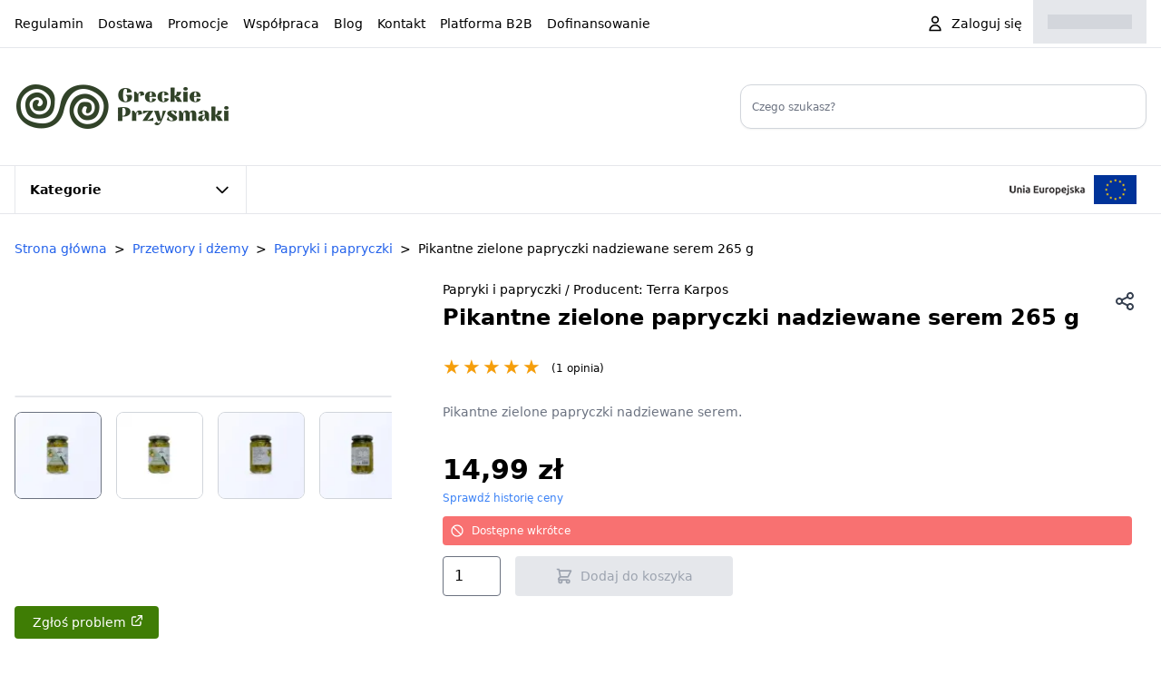

--- FILE ---
content_type: text/html; charset=utf-8
request_url: https://greckieprzysmaki.pl/greckie-papryki-i-papryczki/718-pikantne-zielone-papryczki-nadziewane-serem-265-g-5206412314079.html
body_size: 11171
content:
<!DOCTYPE html>
<html class="desktop" lang="pl" data-head-attrs="class,lang">
  <head>
    <!-- <script id="Cookiebot" src="https://consent.cookiebot.com/uc.js" data-cbid="b7cfcab7-9c81-4125-9715-0645eab85950" data-blockingmode="auto" type="text/javascript"></script> -->
    <meta charset="UTF-8" />
    <meta name="viewport" content="width=device-width, initial-scale=1.0" />
    <title>Pikantne zielone papryczki nadziewane serem 265 g</title><meta name="og:image" content="https://res.cloudinary.com/yellowgray/image/upload/w_1200,h_630,c_fill,g_auto,f_auto,q_auto/greckie/img/gp_og_image.jpg"><link name="canonical" content="https://greckieprzysmaki.pl/greckie-papryki-i-papryczki/718-pikantne-zielone-papryczki-nadziewane-serem-265-g-5206412314079.html"><meta name="og:url" content="https://greckieprzysmaki.pl/greckie-papryki-i-papryczki/718-pikantne-zielone-papryczki-nadziewane-serem-265-g-5206412314079.html"><link rel="alternate" hreflang="x-default" href="https://greckieprzysmaki.pl/greckie-papryki-i-papryczki/718-pikantne-zielone-papryczki-nadziewane-serem-265-g-5206412314079.html"><meta name="og:locale" content="pl"><script type="application/ld+json">[{"@context":"https://schema.org","@type":"Store","name":"Greckie Przysmaki","url":"https://greckieprzysmaki.pl","priceRange":"$","sameAs":["https://www.facebook.com/sklepgreckieprzysmaki","https://www.instagram.com/greckieprzysmaki/"],"email":"zamowienia@greececompany.pl","telephone":"+48 501 022 721","contactPoint":{"@type":"ContactPoint","telephone":"+48 501 022 721","contactType":"customer service"},"address":{"@type":"PostalAddress","addressCountry":"PL","addressLocality":"Kraków","addressRegion":"Małopolska","postalCode":"31-062","streetAddress":"ul. Krakowska 31"}}]</script><meta name="description" content="Pikantne zielone papryczki nadziewane serem."><meta name="keywords"><meta name="og:title" content="Pikantne zielone papryczki nadziewane serem 265 g"><meta name="og:description" content="Pikantne zielone papryczki nadziewane serem."><meta name="og:type" content="website"><script type="application/ld+json">[{"@context":"https://schema.org","@type":"Product","name":"Pikantne zielone papryczki nadziewane serem 265 g","image":["https://res.cloudinary.com/yellowgray/image/upload/f_auto,q_auto/greckie/2571/pikantne-zielone-papryczki-nadziewane-serem-265-g.jpg","https://res.cloudinary.com/yellowgray/image/upload/f_auto,q_auto/greckie/6316/pikantne-zielone-papryczki-nadziewane-serem-265-g.jpg","https://res.cloudinary.com/yellowgray/image/upload/f_auto,q_auto/greckie/2572/pikantne-zielone-papryczki-nadziewane-serem-265-g.jpg","https://res.cloudinary.com/yellowgray/image/upload/f_auto,q_auto/greckie/2573/pikantne-zielone-papryczki-nadziewane-serem-265-g.jpg","https://res.cloudinary.com/yellowgray/image/upload/f_auto,q_auto/greckie/2574/pikantne-zielone-papryczki-nadziewane-serem-265-g.jpg"],"description":"Pikantne zielone papryczki nadziewane serem.","sku":"PRZ-PAP-TER-265-PIK-SER","isbn":"","gtin13":"5206412314079","brand":{"@type":"Brand","name":"Terra Karpos"},"offers":{"@type":"Offer","url":"https://greckieprzysmaki.pl/greckie-papryki-i-papryczki/718-pikantne-zielone-papryczki-nadziewane-serem-265-g-5206412314079.html","priceCurrency":"PLN","price":"14.99","priceValidUntil":"2027-01-16","itemCondition":"https://schema.org/NewCondition","availability":"https://schema.org/OutOfStock"},"aggregateRating":{"@type":"AggregateRating","ratingValue":"5.0","reviewCount":1}}]</script><script type="application/ld+json">[{"@context":"https://schema.org","@type":"BreadcrumbList","itemListElement":[{"@type":"ListItem","position":1,"name":"Strona główna","item":"https://greckieprzysmaki.pl/"},{"@type":"ListItem","position":2,"name":"Przetwory i dżemy","item":"https://greckieprzysmaki.pl/14-przetwory-i-dzemy"},{"@type":"ListItem","position":3,"name":"Papryki i papryczki","item":"https://greckieprzysmaki.pl/60-greckie-papryki-i-papryczki"},{"@type":"ListItem","position":4,"name":"Pikantne zielone papryczki nadziewane serem 265 g"}]}]</script><meta name="head:count" content="13">
    <link rel="modulepreload" crossorigin href="/assets/gc-default-layout.f410df48.js" as="script">
      <link rel="preload" href="/assets/gc-default-layout.3001a957.css" as="style">
      <link rel="stylesheet" href="/assets/gc-default-layout.3001a957.css">
    <link rel="modulepreload" crossorigin href="/assets/product.container.desktop.5d4e3505.js" as="script"><link rel="modulepreload" crossorigin href="/assets/gc-bug-report.72c4ccac.js" as="script"><link rel="modulepreload" crossorigin href="/assets/gc-container.ad1cc573.js" as="script"><link rel="modulepreload" crossorigin href="/assets/use-search-dialog.view.7eb8a40f.js" as="script"><link rel="modulepreload" crossorigin href="/assets/gc-image.257a54f2.js" as="script"><link rel="modulepreload" crossorigin href="/assets/gc-input.61bbae33.js" as="script"><link rel="modulepreload" crossorigin href="/assets/gc-breadcrumbs.26b179e5.js" as="script">
      <link rel="preload" href="/assets/gc-breadcrumbs.c8cb0d2c.css" as="style">
      <link rel="stylesheet" href="/assets/gc-breadcrumbs.c8cb0d2c.css">
    <link rel="modulepreload" crossorigin href="/assets/lazy-hydrate.e9d426c7.js" as="script"><link rel="modulepreload" crossorigin href="/assets/product.store.9ad102f4.js" as="script">
      <link rel="preload" href="/assets/product.store.87367738.css" as="style">
      <link rel="stylesheet" href="/assets/product.store.87367738.css">
    <link rel="modulepreload" crossorigin href="/assets/flickity.80ae8b3a.js" as="script">
      <link rel="preload" href="/assets/flickity.db26138e.css" as="style">
      <link rel="stylesheet" href="/assets/flickity.db26138e.css">
    <link rel="modulepreload" crossorigin href="/assets/gc-dialog-modal.811fce0f.js" as="script"><link rel="modulepreload" crossorigin href="/assets/gc-product-rating-stars.4dc6f7a5.js" as="script">
      <link rel="preload" href="/assets/gc-product-rating-stars.60cedc64.css" as="style">
      <link rel="stylesheet" href="/assets/gc-product-rating-stars.60cedc64.css">
    <link rel="modulepreload" crossorigin href="/assets/gc-product-price.7f5ff503.js" as="script"><link rel="modulepreload" crossorigin href="/assets/gc-product-add-to-cart.05bd1b0f.js" as="script"><link rel="modulepreload" crossorigin href="/assets/gc-product-description.fc1a237e.js" as="script">
      <link rel="preload" href="/assets/gc-product-description.48c88704.css" as="style">
      <link rel="stylesheet" href="/assets/gc-product-description.48c88704.css">
    <link rel="modulepreload" crossorigin href="/assets/gc-product-features.3519b691.js" as="script"><link rel="modulepreload" crossorigin href="/assets/gc-product-reviews.e952cd09.js" as="script"><link rel="modulepreload" crossorigin href="/assets/gc-dynamic-banner.94acda96.js" as="script"><link rel="modulepreload" crossorigin href="/assets/gc-dialog-adult-only.6da4f20e.js" as="script"><link rel="modulepreload" crossorigin href="/assets/gc-products-slider.desktop.8f576145.js" as="script"><link rel="modulepreload" crossorigin href="/assets/gc-product-card.23315ddb.js" as="script"><link rel="modulepreload" crossorigin href="/assets/gc-product-availability.9cac1c17.js" as="script">
    <script type="module" crossorigin src="/assets/index.12f479e1.js"></script>
    <link rel="modulepreload" href="/assets/vendor-graphql.0be66dfc.js">
    <link rel="modulepreload" href="/assets/vendor-vue.105f6cd5.js">
    <link rel="modulepreload" href="/assets/vendor-apollo.3cede0f5.js">
    <link rel="modulepreload" href="/assets/vendor-sentry.fe5815e4.js">
    <link rel="stylesheet" href="/assets/index.a18d5a27.css">
  <link rel="manifest" href="/manifest.webmanifest"></head>
  <body data-head-attrs="">
    <div id="app"><!--[--><!----><!--[--><!--[--><header><section class="border-b"><div class="flex lg:px-4 max-w-screen-xl mx-auto min-w-[1100px]"><!--[--><nav class="flex space-x-4"><ul class="flex -ml-2"><!--[--><li class="block"><a href="/tresc/7-regulamin" class="hover:underline inline-block py-4 px-2 text-sm" target="_self"><!--[--><!--[-->Regulamin<!--]--><!--]--></a></li><li class="block"><a href="/tresc/17-dostawa" class="hover:underline inline-block py-4 px-2 text-sm" target="_self"><!--[--><!--[-->Dostawa<!--]--><!--]--></a></li><li class="block"><a href="/promocje" class="hover:underline inline-block py-4 px-2 text-sm" target="_self"><!--[--><!--[-->Promocje<!--]--><!--]--></a></li><li class="block"><a href="/tresc/kategoria/6-wspolpraca-greckie-produkty" class="hover:underline inline-block py-4 px-2 text-sm" target="_self"><!--[--><!--[-->Współpraca<!--]--><!--]--></a></li><li class="block"><a href="https://greckieprzysmaki.pl/blog" target="_blank" rel="noopener" class="hover:underline inline-block py-4 px-2 text-sm"><!--[-->Blog<!--]--></a></li><li class="block"><a href="https://greckieprzysmaki.pl/kontakt" target="_self" rel="noopener" class="hover:underline inline-block py-4 px-2 text-sm"><!--[-->Kontakt<!--]--></a></li><li class="block"><a href="https://b2b.greececompany.pl/?utm_source=GPSHOP&amp;utm_medium=CPC&amp;utm_campaign=B2B" target="_blank" class="hover:underline inline-block py-4 px-2 text-sm"><!--[-->Platforma B2B<!--]--></a></li><li class="block"><a href="/tresc/51-dofinansowanie" class="hover:underline inline-block py-4 px-2 text-sm" target="_self"><!--[--><!--[-->Dofinansowanie<!--]--><!--]--></a></li><!--]--></ul></nav><div class="ml-auto"></div><a href="https://greckieprzysmaki.pl/moje-konto" target="_self" class="py-4 px-3 flex text-sm items-center cursor-pointer hover:underline min-w-[120px]"><!--[--><div class="w-full h-4 bg-gray-400/50 animate-pulse"></div><!--]--></a><div class="relative group"><a href="/koszyk" class="bg-gray-200 p-4 flex text-sm items-center cursor-pointer transition hover:bg-opacity-90 min-w-[125px]"><!--[--><!--[--><div class="w-full h-4 bg-gray-400/50 animate-pulse"></div><!--]--><!--]--></a><!----></div><!--]--></div></section><section class="border-b py-10"><div class="flex lg:px-4 max-w-screen-xl mx-auto min-w-[1100px]"><!--[--><a href="/" class="router-link-active" title="Strona głowna"><!--[--><!--[--><img loading="lazy" alt="Greckie Przysmaki" src="/assets/gp_logo_239x49px.webp?v=2" importance="low" width="239" height="49"><!--]--><!--]--></a><form class="w-full relative flex ml-auto max-w-md" action="/szukaj"><input class="form-input text-xs block w-full rounded-xl border-gray-300 shadow-sm transition focus:border-brand focus:ring focus:ring-brand focus:ring-opacity-50" type="search" placeholder="Czego szukasz?" name="s" autocomplete="off" value><!----></form><!--]--></div></section><section class="border-b"><div class="flex lg:px-4 max-w-screen-xl mx-auto min-w-[1100px]"><!--[--><div class="relative"><button class="font-semibold p-4 flex space-x-2 text-sm items-center cursor-pointer border -my-px w-64 transition focus:outline-none focus:border-brand focus:border-opacity-50">Kategorie <svg xmlns="http://www.w3.org/2000/svg" fill="none" viewbox="0 0 24 24" stroke="currentColor" class="w-5 h-5 ml-auto transform transition-transform"><path stroke-linecap="round" stroke-linejoin="round" stroke-width="2" d="M19 9l-7 7-7-7"></path></svg></button><div style="display:none;" class="absolute min-w-full bg-white shadow-xl top-12 mt-1 z-50 border rounded rounded-tl-none flex"><nav class="columns-2 py-4 col-rule-dashed col-rule col-rule-gray-100"><div class="mx-4 w-60 h-14 animate-pulse flex text-sm items-center space-x-4 transition group px-5 py-3 pr-10 whitespace-nowrap bg-gray-200"></div></nav><!----></div><div style="display:none;" class="absolute w-[calc(100%-2px)] h-px bg-white top-12 left-px mt-1 z-20"></div></div><a href="/tresc/51-dofinansowanie" class="ml-auto"><!--[--><!--[--><img loading="lazy" alt="Logotyp Uni Europejskiej" src="/assets/logo_uni_header_bar.png" importance="low"><!--]--><!--]--></a><!--]--></div></section></header><!--]--><!--[--><!--[--><!--[--><section class="flex lg:px-4 max-w-screen-xl mx-auto flex-col min-h-screen"><!--[--><!--[--><nav aria-label="Breadcrumb" class="pt-6" data-v-1c644368><ol class="c-breadcrumbs" data-v-1c644368><!--[--><li aria-current="false" class="c-breadcrumbs__item" data-v-1c644368><a href="/" class="router-link-active text-blue-600 hover:underline" data-v-1c644368><!--[--><!--[-->Strona główna<!--]--><!--]--></a></li><li aria-current="false" class="c-breadcrumbs__item" data-v-1c644368><a href="/14-przetwory-i-dzemy" class="text-blue-600 hover:underline" data-v-1c644368><!--[--><!--[-->Przetwory i dżemy<!--]--><!--]--></a></li><li aria-current="false" class="c-breadcrumbs__item" data-v-1c644368><a href="/60-greckie-papryki-i-papryczki" class="text-blue-600 hover:underline" data-v-1c644368><!--[--><!--[-->Papryki i papryczki<!--]--><!--]--></a></li><li aria-current="page" class="c-breadcrumbs__item" data-v-1c644368><span data-v-1c644368>Pikantne zielone papryczki nadziewane serem 265 g</span></li><!--]--></ol></nav><div class="bg-white flex flex-col sm:flex-row landscape:flex-row pt-6 mb-10 space-x-10 items-center"><div style="display:contents;"><!--[--><div class="w-1/3 overflow-hidden" data-v-ac8ac3a8><div class="aspect-square border rounded-lg  overflow-hidden" data-v-ac8ac3a8><div class="w-full h-full" data-v-ac8ac3a8><div class="w-full h-full carousel main-carousel relative cursor-pointer" data-v-ac8ac3a8><!--[--><!--[--><img loading="eager" alt="Pikantne zielone papryczki nadziewane serem 265 g" src="https://res.cloudinary.com/yellowgray/image/upload/c_fill,g_auto,w_500,h_500,f_auto,q_auto/greckie/2571/pikantne-zielone-papryczki-nadziewane-serem-265-g.jpg" importance="high" class="w-full h-full object-cover image-loader" data-v-ac8ac3a8><img loading="lazy" alt="Pikantne zielone papryczki nadziewane serem 265 g" src="https://res.cloudinary.com/yellowgray/image/upload/c_fill,g_auto,w_500,h_500,f_auto,q_auto/greckie/6316/pikantne-zielone-papryczki-nadziewane-serem-265-g.jpg" importance="low" class="w-full h-full object-cover image-loader" data-v-ac8ac3a8><img loading="lazy" alt="Pikantne zielone papryczki nadziewane serem 265 g" src="https://res.cloudinary.com/yellowgray/image/upload/c_fill,g_auto,w_500,h_500,f_auto,q_auto/greckie/2572/pikantne-zielone-papryczki-nadziewane-serem-265-g.jpg" importance="low" class="w-full h-full object-cover image-loader" data-v-ac8ac3a8><img loading="lazy" alt="Pikantne zielone papryczki nadziewane serem 265 g" src="https://res.cloudinary.com/yellowgray/image/upload/c_fill,g_auto,w_500,h_500,f_auto,q_auto/greckie/2573/pikantne-zielone-papryczki-nadziewane-serem-265-g.jpg" importance="low" class="w-full h-full object-cover image-loader" data-v-ac8ac3a8><img loading="lazy" alt="Pikantne zielone papryczki nadziewane serem 265 g" src="https://res.cloudinary.com/yellowgray/image/upload/c_fill,g_auto,w_500,h_500,f_auto,q_auto/greckie/2574/pikantne-zielone-papryczki-nadziewane-serem-265-g.jpg" importance="low" class="w-full h-full object-cover image-loader" data-v-ac8ac3a8><!--]--><!--]--></div><!----></div></div><div class="w-full h-24 mt-4 overflow-hidden" data-v-ac8ac3a8><div data-v-ac8ac3a8><div class="w-full h-full carousel carousel-nav focus:outline-none flex" data-v-ac8ac3a8><!--[--><!--[--><img loading="eager" alt="Pikantne zielone papryczki nadziewane serem 265 g" src="https://res.cloudinary.com/yellowgray/image/upload/c_fill,g_auto,w_100,h_100,f_auto,q_auto/greckie/2571/pikantne-zielone-papryczki-nadziewane-serem-265-g.jpg" importance="high" class="w-24 h-24 border border-gray-300 rounded-lg flex-none object-cover cursor-pointer transition carousel-cell" data-v-ac8ac3a8><img loading="lazy" alt="Pikantne zielone papryczki nadziewane serem 265 g" src="https://res.cloudinary.com/yellowgray/image/upload/c_fill,g_auto,w_100,h_100,f_auto,q_auto/greckie/6316/pikantne-zielone-papryczki-nadziewane-serem-265-g.jpg" importance="low" class="w-24 h-24 border border-gray-300 rounded-lg flex-none object-cover cursor-pointer transition carousel-cell ml-4" data-v-ac8ac3a8><img loading="lazy" alt="Pikantne zielone papryczki nadziewane serem 265 g" src="https://res.cloudinary.com/yellowgray/image/upload/c_fill,g_auto,w_100,h_100,f_auto,q_auto/greckie/2572/pikantne-zielone-papryczki-nadziewane-serem-265-g.jpg" importance="low" class="w-24 h-24 border border-gray-300 rounded-lg flex-none object-cover cursor-pointer transition carousel-cell ml-4" data-v-ac8ac3a8><img loading="lazy" alt="Pikantne zielone papryczki nadziewane serem 265 g" src="https://res.cloudinary.com/yellowgray/image/upload/c_fill,g_auto,w_100,h_100,f_auto,q_auto/greckie/2573/pikantne-zielone-papryczki-nadziewane-serem-265-g.jpg" importance="low" class="w-24 h-24 border border-gray-300 rounded-lg flex-none object-cover cursor-pointer transition carousel-cell ml-4" data-v-ac8ac3a8><img loading="lazy" alt="Pikantne zielone papryczki nadziewane serem 265 g" src="https://res.cloudinary.com/yellowgray/image/upload/c_fill,g_auto,w_100,h_100,f_auto,q_auto/greckie/2574/pikantne-zielone-papryczki-nadziewane-serem-265-g.jpg" importance="low" class="w-24 h-24 border border-gray-300 rounded-lg flex-none object-cover cursor-pointer transition carousel-cell ml-4" data-v-ac8ac3a8><!--]--><!--]--></div></div></div></div><!--]--></div><div class="px-4 flex-1 pb-4 relative"><button class="absolute -top-1 right-0 rounded-full p-3 flex justify-center text-gray-700 focus:outline-none focus-visible:ring-1 focus-visible:ring-brand transition-colors duration-75 active:text-brand active:bg-brand active:bg-opacity-10"><!--[--><svg xmlns="http://www.w3.org/2000/svg" fill="none" viewbox="0 0 24 24" stroke="currentColor" class="w-6 h-6"><path stroke-linecap="round" stroke-linejoin="round" stroke-width="2" d="M8.684 13.342C8.886 12.938 9 12.482 9 12c0-.482-.114-.938-.316-1.342m0 2.684a3 3 0 110-2.684m0 2.684l6.632 3.316m-6.632-6l6.632-3.316m0 0a3 3 0 105.367-2.684 3 3 0 00-5.367 2.684zm0 9.316a3 3 0 105.368 2.684 3 3 0 00-5.368-2.684z"></path></svg><!--]--></button><!----><div class="text-sm leading-none pb-2">Papryki i papryczki <!--[--> / Producent: <a href="/51_terra-karpos" class=""><!--[--><!--[-->Terra Karpos<!--]--><!--]--></a><!--]--></div><h1 class="font-bold leading-6 mt-1 text-2xl mb-5">Pikantne zielone papryczki nadziewane serem 265 g</h1><div style="display:contents;"><!--[--><div class="c-stars mb-2 mt-3 cursor-pointer" style="--star-size:22px;--rating:5.0;--percent:calc(var(--rating) / 5 * 100%);" data-stars="★★★★★"><!--[--><span class="text-xs ml-auto px-2 whitespace-nowrap">(1 opinia)</span><!--]--></div><!--]--></div><div class="mt-1 py-4 text-sm text-gray-500"><p>Pikantne zielone papryczki nadziewane serem.</p></div><!----><!----><!--[--><!--]--><div style="display:contents;" never><!--[--><div class="flex flex-col text-3xl font-semibold mt-5"><span class="">14,99 zł</span><!----></div><!----><a href="#" class="mb-3 text-xs text-blue-500 inline-block hover:underline">Sprawdź historię ceny</a><!--]--></div><div class="text-xs bg-red-400 rounded p-2 text-white mb-3 flex"><svg xmlns="http://www.w3.org/2000/svg" fill="none" viewbox="0 0 24 24" stroke="currentColor" class="w-4 h-4 mr-2"><path stroke-linecap="round" stroke-linejoin="round" stroke-width="2" d="M18.364 18.364A9 9 0 005.636 5.636m12.728 12.728A9 9 0 015.636 5.636m12.728 12.728L5.636 5.636"></path></svg>Dostępne wkrótce</div><div class="max-w-xs w-full"><div style="display:contents;"><!--[--><div class="flex space-x-4"><input class="form-input rounded w-16" type="number" value="1" min="1"><button title="Dostępne wkrótce" disabled class="flex transition cursor-not-allowed text-gray-400 focus:outline-none bg-gray-200 justify-center text-sm rounded p-3 px-5 w-full whitespace-nowrap"><!--[--><svg xmlns="http://www.w3.org/2000/svg" fill="none" viewbox="0 0 24 24" stroke="currentColor" class="w-5 h-5 mr-2"><path stroke-linecap="round" stroke-linejoin="round" stroke-width="2" d="M3 3h2l.4 2M7 13h10l4-8H5.4M7 13L5.4 5M7 13l-2.293 2.293c-.63.63-.184 1.707.707 1.707H17m0 0a2 2 0 100 4 2 2 0 000-4zm-8 2a2 2 0 11-4 0 2 2 0 014 0z"></path></svg> Dodaj do koszyka<!--]--></button></div><!--]--></div></div></div></div><div class="flex flex-col space-y-10"><div class="flex gap-10 flex-col lg:flex-row"><div class="flex-1 w-full lg:flex-auto lg:w-3/5"><h4 class="p-4 text-2xl">Opis</h4><div class="py-4 mx-auto"><!--[--><div class="p-4 prose prose-sm lg:prose-lg lg:max-w-none"><p><img src="https://greckieprzysmaki.pl/img/cms/Opisy/ikony/gp_store_icon_produkt_grecki.png" alt="" width="279" height="72" /><img src="https://greckieprzysmaki.pl/img/cms/Opisy/ikony/gp_store_icon_produkt_w_szklanym_opakowaniu.png" alt="" width="279" height="72" /></p>
<p>Składniki: olej słonecznikowy 35%, pieprz 31%, ser śmietankowy 30%, sól, przyprawy. Emulgator modyfikowanej skrobi ziemniaczanej, regulator kwasowości C-D-L Kwas cytrynowy. Środek konserwujący: benzoesan sodu, sorbinian potasu, pirosiarczyn sodu.</p>
<p>Przechowywać w chłodnym i suchym miejscu. Po otwarciu przechowywać w lodówce przez 7 dni. Zawiera mleko i siarczyn.</p>
<p>Wartości odżywcze na 100 g: Energia 186 kcal, tłuszcz 14,7 g, węglowodany 4,5 g, białko 6,1 g, sól 2,1 g.</p>
<p></p>
<p><img src="https://greckieprzysmaki.pl/img/cms/Opisy/regiony-pochodzenia/gp_region_greece_tesalia.jpg" alt="" width="840" height="566" /></p></div><div class="flex space-x-3 items-center py-5 px-4 border-t"><!--[--><span class="mr-5 font-semibold py-2">Czy ten opis był pomocny?</span><button class="border border-brand flex transition bg-white text-brand hover:bg-brand-dark hover:text-white justify-center text-sm rounded p-2 px-5 whitespace-nowrap"><!--[-->Tak<!--]--></button><button class="border border-brand flex transition bg-white text-brand hover:bg-brand-dark hover:text-white justify-center text-sm rounded p-2 px-5 whitespace-nowrap"><!--[-->Nie<!--]--></button><!--]--></div><!--]--></div></div><div class="flex-1 w-full lg:flex-auto lg:w-2/5"><div class="sticky top-[calc((var(--height)-100%)*-1)]" style="--height: 100%"><h4 class="p-4 text-2xl">Szczegóły</h4><dl class="text-xs text-sm"><!--[--><div class="grid grid-cols-12 bg-gray-100 odd:bg-white border-b items-center"><dt class="flex-1 p-4 font-bold col-span-5">Waga</dt><dd class="flex-1 p-4 col-span-7">265 g</dd></div><div class="grid grid-cols-12 bg-gray-100 odd:bg-white border-b items-center"><dt class="flex-1 p-4 font-bold col-span-5">Ostrość</dt><dd class="flex-1 p-4 col-span-7">Tak pikantne</dd></div><div class="grid grid-cols-12 bg-gray-100 odd:bg-white border-b items-center"><dt class="flex-1 p-4 font-bold col-span-5">Opakowanie</dt><dd class="flex-1 p-4 col-span-7">Słoik, Szklane</dd></div><div class="grid grid-cols-12 bg-gray-100 odd:bg-white border-b items-center"><dt class="flex-1 p-4 font-bold col-span-5">W zalewie</dt><dd class="flex-1 p-4 col-span-7">W zalewie</dd></div><div class="grid grid-cols-12 bg-gray-100 odd:bg-white border-b items-center"><dt class="flex-1 p-4 font-bold col-span-5">Region pochodzenia</dt><dd class="flex-1 p-4 col-span-7">Tesalia-Grecja Środkowa</dd></div><div class="grid grid-cols-12 bg-gray-100 odd:bg-white border-b items-center"><dt class="flex-1 p-4 font-bold col-span-5">EAN (GS1)</dt><dd class="flex-1 p-4 col-span-7">5206412314079</dd></div><!--]--><!--[--><div class="grid grid-cols-12 bg-gray-100 odd:bg-white border-b items-center"><dt class="flex-1 p-4 font-bold col-span-5">Kod produktu</dt><dd class="flex-1 p-4 col-span-7"><!--[-->PRZ-PAP-TER-265-PIK-SER<!--]--></dd></div><div class="grid grid-cols-12 bg-gray-100 odd:bg-white border-b items-center"><dt class="flex-1 p-4 font-bold col-span-5">Producent</dt><dd class="flex-1 p-4 col-span-7"><a href="/51_terra-karpos" class=""><!--[--><!--[-->Terra Karpos<!--]--><!--]--></a></dd></div><div class="grid grid-cols-12 bg-gray-100 odd:bg-white border-b items-center"><dt class="flex-1 p-4 font-bold col-span-5">EAN</dt><dd class="flex-1 p-4 col-span-7"><!--[-->5206412314079<!--]--></dd></div><!--]--></dl><h4 class="p-4 text-2xl mt-10">Opinie</h4><div class="py-4 mx-auto max-w-3xl"><!--[--><div class="grid grid-cols-3 items-center border-b"><div class="flex items-center justify-center flex-col space-y-1"><span class="text-xs"><strong class="text-lg">5.0</strong>/5</span><div class="c-stars" style="--star-size:15px;--rating:5.0;--percent:calc(var(--rating) / 5 * 100%);" data-stars="★★★★★"><!----></div><small class="text-xxs text-gray-400 leading-tight truncate"> (1 opinia) </small><a href="/tresc/59-zasady-dotyczace-opinii" class="!mt-3 text-xxs text-gray-400 leading-tight text-center"><!--[--><!--[-->Opinie nie są weryfikowane <svg xmlns="http://www.w3.org/2000/svg" fill="none" viewbox="0 0 24 24" stroke="currentColor" class="w-3 inline align-sub"><path stroke-linecap="round" stroke-linejoin="round" stroke-width="2" d="M10 6H6a2 2 0 00-2 2v10a2 2 0 002 2h10a2 2 0 002-2v-4M14 4h6m0 0v6m0-6L10 14"></path></svg><!--]--><!--]--></a></div><div class="col-span-2 p-4"><div class="grid items-center gap-x-1 gap-y-1" style="grid-template-columns:min-content min-content 1fr min-content;"><!--[--><!--[--><svg xmlns="http://www.w3.org/2000/svg" viewBox="0 0 24 24" stroke="currentColor" fill="currentColor" class="w-3 h-3 text-gray-600"><path stroke-linecap="round" stroke-linejoin="round" stroke-width="2" d="M11.049 2.927c.3-.921 1.603-.921 1.902 0l1.519 4.674a1 1 0 00.95.69h4.915c.969 0 1.371 1.24.588 1.81l-3.976 2.888a1 1 0 00-.363 1.118l1.518 4.674c.3.922-.755 1.688-1.538 1.118l-3.976-2.888a1 1 0 00-1.176 0l-3.976 2.888c-.783.57-1.838-.197-1.538-1.118l1.518-4.674a1 1 0 00-.363-1.118l-3.976-2.888c-.784-.57-.38-1.81.588-1.81h4.914a1 1 0 00.951-.69l1.519-4.674z"></path></svg><span class="text-xxs text-gray-600">5</span><div class="overflow-hidden h-2 w-full px-1"><div class="w-fill h-full rounded bg-gray-200 relative"><div style="width: 100%" class="h-full rounded bg-gray-600 absolute left-0 top-0"></div></div></div><span class="text-xxs text-gray-600">1</span><!--]--><!--[--><svg xmlns="http://www.w3.org/2000/svg" viewBox="0 0 24 24" stroke="currentColor" fill="currentColor" class="w-3 h-3 text-gray-600"><path stroke-linecap="round" stroke-linejoin="round" stroke-width="2" d="M11.049 2.927c.3-.921 1.603-.921 1.902 0l1.519 4.674a1 1 0 00.95.69h4.915c.969 0 1.371 1.24.588 1.81l-3.976 2.888a1 1 0 00-.363 1.118l1.518 4.674c.3.922-.755 1.688-1.538 1.118l-3.976-2.888a1 1 0 00-1.176 0l-3.976 2.888c-.783.57-1.838-.197-1.538-1.118l1.518-4.674a1 1 0 00-.363-1.118l-3.976-2.888c-.784-.57-.38-1.81.588-1.81h4.914a1 1 0 00.951-.69l1.519-4.674z"></path></svg><span class="text-xxs text-gray-600">4</span><div class="overflow-hidden h-2 w-full px-1"><div class="w-fill h-full rounded bg-gray-200 relative"><div style="width: 0%" class="h-full rounded bg-gray-600 absolute left-0 top-0"></div></div></div><span class="text-xxs text-gray-600">0</span><!--]--><!--[--><svg xmlns="http://www.w3.org/2000/svg" viewBox="0 0 24 24" stroke="currentColor" fill="currentColor" class="w-3 h-3 text-gray-600"><path stroke-linecap="round" stroke-linejoin="round" stroke-width="2" d="M11.049 2.927c.3-.921 1.603-.921 1.902 0l1.519 4.674a1 1 0 00.95.69h4.915c.969 0 1.371 1.24.588 1.81l-3.976 2.888a1 1 0 00-.363 1.118l1.518 4.674c.3.922-.755 1.688-1.538 1.118l-3.976-2.888a1 1 0 00-1.176 0l-3.976 2.888c-.783.57-1.838-.197-1.538-1.118l1.518-4.674a1 1 0 00-.363-1.118l-3.976-2.888c-.784-.57-.38-1.81.588-1.81h4.914a1 1 0 00.951-.69l1.519-4.674z"></path></svg><span class="text-xxs text-gray-600">3</span><div class="overflow-hidden h-2 w-full px-1"><div class="w-fill h-full rounded bg-gray-200 relative"><div style="width: 0%" class="h-full rounded bg-gray-600 absolute left-0 top-0"></div></div></div><span class="text-xxs text-gray-600">0</span><!--]--><!--[--><svg xmlns="http://www.w3.org/2000/svg" viewBox="0 0 24 24" stroke="currentColor" fill="currentColor" class="w-3 h-3 text-gray-600"><path stroke-linecap="round" stroke-linejoin="round" stroke-width="2" d="M11.049 2.927c.3-.921 1.603-.921 1.902 0l1.519 4.674a1 1 0 00.95.69h4.915c.969 0 1.371 1.24.588 1.81l-3.976 2.888a1 1 0 00-.363 1.118l1.518 4.674c.3.922-.755 1.688-1.538 1.118l-3.976-2.888a1 1 0 00-1.176 0l-3.976 2.888c-.783.57-1.838-.197-1.538-1.118l1.518-4.674a1 1 0 00-.363-1.118l-3.976-2.888c-.784-.57-.38-1.81.588-1.81h4.914a1 1 0 00.951-.69l1.519-4.674z"></path></svg><span class="text-xxs text-gray-600">2</span><div class="overflow-hidden h-2 w-full px-1"><div class="w-fill h-full rounded bg-gray-200 relative"><div style="width: 0%" class="h-full rounded bg-gray-600 absolute left-0 top-0"></div></div></div><span class="text-xxs text-gray-600">0</span><!--]--><!--[--><svg xmlns="http://www.w3.org/2000/svg" viewBox="0 0 24 24" stroke="currentColor" fill="currentColor" class="w-3 h-3 text-gray-600"><path stroke-linecap="round" stroke-linejoin="round" stroke-width="2" d="M11.049 2.927c.3-.921 1.603-.921 1.902 0l1.519 4.674a1 1 0 00.95.69h4.915c.969 0 1.371 1.24.588 1.81l-3.976 2.888a1 1 0 00-.363 1.118l1.518 4.674c.3.922-.755 1.688-1.538 1.118l-3.976-2.888a1 1 0 00-1.176 0l-3.976 2.888c-.783.57-1.838-.197-1.538-1.118l1.518-4.674a1 1 0 00-.363-1.118l-3.976-2.888c-.784-.57-.38-1.81.588-1.81h4.914a1 1 0 00.951-.69l1.519-4.674z"></path></svg><span class="text-xxs text-gray-600">1</span><div class="overflow-hidden h-2 w-full px-1"><div class="w-fill h-full rounded bg-gray-200 relative"><div style="width: 0%" class="h-full rounded bg-gray-600 absolute left-0 top-0"></div></div></div><span class="text-xxs text-gray-600">0</span><!--]--><!--]--></div></div></div><div class="p-4 border-b"><button class="flex bg-brand w-full text-white justify-center text-sm rounded p-3 py-2">Dodaj swoją opinię</button></div><!----><!--[--><div class="flex text-sm flex-col space-y-1 p-4 border-b"><span class="font-semibold mb-2">Kasia T</span><div class="c-stars" style="--star-size:15px;--rating:5.0;--percent:calc(var(--rating) / 5 * 100%);" data-stars="★★★★★"><!--[--><small class="text-xxs leading-tight truncate">- 09.11.2020, 10:39</small><!--]--></div><p>Kotna przekąska na imprezę z znajomymi</p><p>Naprawdę kotna przekąska na każdą imprezę z znajomymi. Nisko kaloryczna, zdrowa i bardzo smaczna przekąska. Ja przecinam je w krążki i stanowi to jeden z składników koreczków na stole. Super super sprawa!</p></div><!--]--><!----><!----><!--]--></div></div></div></div><div class=""><h4 class="p-4 text-2xl">Więcej z &quot;Papryki i papryczki&quot; </h4><div class="py-4"><div class="grid grid-cols-5 gap-3 pb-2 mb-2"><!--[--><div style="display:contents;"><!--[--><div class="border rounded flex flex-col relative"><!----><a href="/przetwory-i-dzemy/128-papryka-grillowana-690-g-5200110290253.html" class="block aspect-square"><!--[--><!--[--><img loading="lazy" alt="Papryka grillowana 690 g" src="https://res.cloudinary.com/yellowgray/image/upload/c_fill,g_auto,w_250,h_250,f_auto,q_auto/greckie/1631/papryka-grillowana-690-g.jpg" importance="low" class="border-b bg-gray-200 border-b" width="250" height="250"><!--]--><!--]--></a><div class="p-4 leading-none flex flex-col space-y-4 h-full"><a href="/przetwory-i-dzemy/128-papryka-grillowana-690-g-5200110290253.html" class="text-sm text-blue-600 hover:underline mb-auto"><!--[--><!--[-->Papryka grillowana 690 g<!--]--><!--]--></a><a href="/przetwory-i-dzemy/128-papryka-grillowana-690-g-5200110290253.html" class=""><!--[--><!--[--><div class="c-stars" style="--star-size:22px;--rating:5.0;--percent:calc(var(--rating) / 5 * 100%);" data-stars="★★★★★"><!--[--><small class="text-md">(1)</small><!--]--></div><!--]--><!--]--></a><div class="flex flex-col text-lg mt-auto mb-1"><span class="">25,99 zł</span><!----></div><!----></div><div class="border-t px-4 py-2 mt-auto"><div class="flex space-x-4"><!----><button title class="flex transition bg-white text-brand hover:bg-brand-dark hover:text-white justify-center text-sm rounded p-2 px-5 w-full whitespace-nowrap"><!--[--><svg xmlns="http://www.w3.org/2000/svg" fill="none" viewbox="0 0 24 24" stroke="currentColor" class="w-5 h-5 mr-2"><path stroke-linecap="round" stroke-linejoin="round" stroke-width="2" d="M3 3h2l.4 2M7 13h10l4-8H5.4M7 13L5.4 5M7 13l-2.293 2.293c-.63.63-.184 1.707.707 1.707H17m0 0a2 2 0 100 4 2 2 0 000-4zm-8 2a2 2 0 11-4 0 2 2 0 014 0z"></path></svg> Dodaj do koszyka<!--]--></button></div></div></div><!--]--></div><div style="display:contents;"><!--[--><div class="border rounded flex flex-col relative"><!----><a href="/przetwory-i-dzemy/202-papryczki-grillowane-pikantne-350-g-5200110290109.html" class="block aspect-square"><!--[--><!--[--><img loading="lazy" alt="Papryczki grillowane pikantne 350 g" src="https://res.cloudinary.com/yellowgray/image/upload/c_fill,g_auto,w_250,h_250,f_auto,q_auto/greckie/1738/papryczki-grillowane-pikantne-350-g.jpg" importance="low" class="border-b bg-gray-200 border-b" width="250" height="250"><!--]--><!--]--></a><div class="p-4 leading-none flex flex-col space-y-4 h-full"><a href="/przetwory-i-dzemy/202-papryczki-grillowane-pikantne-350-g-5200110290109.html" class="text-sm text-blue-600 hover:underline mb-auto"><!--[--><!--[-->Papryczki grillowane pikantne 350 g<!--]--><!--]--></a><a href="/przetwory-i-dzemy/202-papryczki-grillowane-pikantne-350-g-5200110290109.html" class=""><!--[--><!--[--><div class="c-stars" style="--star-size:22px;--rating:0.0;--percent:calc(var(--rating) / 5 * 100%);" data-stars="★★★★★"><!--[--><small class="text-md">(0)</small><!--]--></div><!--]--><!--]--></a><div class="flex flex-col text-lg mt-auto mb-1"><span class="">15,99 zł</span><!----></div><!----></div><div class="border-t px-4 py-2 mt-auto"><div class="flex space-x-4"><!----><button title class="flex transition bg-white text-brand hover:bg-brand-dark hover:text-white justify-center text-sm rounded p-2 px-5 w-full whitespace-nowrap"><!--[--><svg xmlns="http://www.w3.org/2000/svg" fill="none" viewbox="0 0 24 24" stroke="currentColor" class="w-5 h-5 mr-2"><path stroke-linecap="round" stroke-linejoin="round" stroke-width="2" d="M3 3h2l.4 2M7 13h10l4-8H5.4M7 13L5.4 5M7 13l-2.293 2.293c-.63.63-.184 1.707.707 1.707H17m0 0a2 2 0 100 4 2 2 0 000-4zm-8 2a2 2 0 11-4 0 2 2 0 014 0z"></path></svg> Dodaj do koszyka<!--]--></button></div></div></div><!--]--></div><div style="display:contents;"><!--[--><div class="border rounded flex flex-col relative"><!----><a href="/przetwory-i-dzemy/423-papryczki-chilli-grillowane-ostre-360-g--5200110290765.html" class="block aspect-square"><!--[--><!--[--><img loading="lazy" alt="Papryczki chilli grillowane ostre 360 g" src="https://res.cloudinary.com/yellowgray/image/upload/c_fill,g_auto,w_250,h_250,f_auto,q_auto/greckie/2084/papryczki-chilli-grillowane-ostre-360-g-.jpg" importance="low" class="border-b bg-gray-200 border-b" width="250" height="250"><!--]--><!--]--></a><div class="p-4 leading-none flex flex-col space-y-4 h-full"><a href="/przetwory-i-dzemy/423-papryczki-chilli-grillowane-ostre-360-g--5200110290765.html" class="text-sm text-blue-600 hover:underline mb-auto"><!--[--><!--[-->Papryczki chilli grillowane ostre 360 g<!--]--><!--]--></a><a href="/przetwory-i-dzemy/423-papryczki-chilli-grillowane-ostre-360-g--5200110290765.html" class=""><!--[--><!--[--><div class="c-stars" style="--star-size:22px;--rating:5.0;--percent:calc(var(--rating) / 5 * 100%);" data-stars="★★★★★"><!--[--><small class="text-md">(1)</small><!--]--></div><!--]--><!--]--></a><div class="flex flex-col text-lg mt-auto mb-1"><span class="">15,99 zł</span><!----></div><!----></div><div class="border-t px-4 py-2 mt-auto"><div class="flex space-x-4"><!----><button title class="flex transition bg-white text-brand hover:bg-brand-dark hover:text-white justify-center text-sm rounded p-2 px-5 w-full whitespace-nowrap"><!--[--><svg xmlns="http://www.w3.org/2000/svg" fill="none" viewbox="0 0 24 24" stroke="currentColor" class="w-5 h-5 mr-2"><path stroke-linecap="round" stroke-linejoin="round" stroke-width="2" d="M3 3h2l.4 2M7 13h10l4-8H5.4M7 13L5.4 5M7 13l-2.293 2.293c-.63.63-.184 1.707.707 1.707H17m0 0a2 2 0 100 4 2 2 0 000-4zm-8 2a2 2 0 11-4 0 2 2 0 014 0z"></path></svg> Dodaj do koszyka<!--]--></button></div></div></div><!--]--></div><div style="display:contents;"><!--[--><div class="border rounded flex flex-col relative"><!----><a href="/przetwory-i-dzemy/1127-papryczki-peperoni-330-g-netto-5205572000693.html" class="block aspect-square"><!--[--><!--[--><img loading="lazy" alt="Papryczki peperoni 330 g netto" src="https://res.cloudinary.com/yellowgray/image/upload/c_fill,g_auto,w_250,h_250,f_auto,q_auto/greckie/3648/papryczki-peperoni-330-g-netto.jpg" importance="low" class="border-b bg-gray-200 border-b" width="250" height="250"><!--]--><!--]--></a><div class="p-4 leading-none flex flex-col space-y-4 h-full"><a href="/przetwory-i-dzemy/1127-papryczki-peperoni-330-g-netto-5205572000693.html" class="text-sm text-blue-600 hover:underline mb-auto"><!--[--><!--[-->Papryczki peperoni 330 g netto<!--]--><!--]--></a><a href="/przetwory-i-dzemy/1127-papryczki-peperoni-330-g-netto-5205572000693.html" class=""><!--[--><!--[--><div class="c-stars" style="--star-size:22px;--rating:5.0;--percent:calc(var(--rating) / 5 * 100%);" data-stars="★★★★★"><!--[--><small class="text-md">(1)</small><!--]--></div><!--]--><!--]--></a><div class="flex flex-col text-lg mt-auto mb-1"><span class="">17,99 zł</span><!----></div><!----></div><div class="border-t px-4 py-2 mt-auto"><div class="flex space-x-4"><!----><button title class="flex transition bg-white text-brand hover:bg-brand-dark hover:text-white justify-center text-sm rounded p-2 px-5 w-full whitespace-nowrap"><!--[--><svg xmlns="http://www.w3.org/2000/svg" fill="none" viewbox="0 0 24 24" stroke="currentColor" class="w-5 h-5 mr-2"><path stroke-linecap="round" stroke-linejoin="round" stroke-width="2" d="M3 3h2l.4 2M7 13h10l4-8H5.4M7 13L5.4 5M7 13l-2.293 2.293c-.63.63-.184 1.707.707 1.707H17m0 0a2 2 0 100 4 2 2 0 000-4zm-8 2a2 2 0 11-4 0 2 2 0 014 0z"></path></svg> Dodaj do koszyka<!--]--></button></div></div></div><!--]--></div><div style="display:contents;"><!--[--><div class="border rounded flex flex-col relative"><!----><a href="/greckie-papryki-i-papryczki/1363-papryczki-czerwone-cherry-nadziewane-serem-14-kg-netto-5200252760782.html" class="block aspect-square"><!--[--><!--[--><img loading="lazy" alt="Papryczki czerwone cherry nadziewane serem 1,4 kg netto" src="https://res.cloudinary.com/yellowgray/image/upload/c_fill,g_auto,w_250,h_250,f_auto,q_auto/greckie/4480/papryczki-czerwone-cherry-nadziewane-serem-14-kg-netto.jpg" importance="low" class="border-b bg-gray-200 border-b" width="250" height="250"><!--]--><!--]--></a><div class="p-4 leading-none flex flex-col space-y-4 h-full"><a href="/greckie-papryki-i-papryczki/1363-papryczki-czerwone-cherry-nadziewane-serem-14-kg-netto-5200252760782.html" class="text-sm text-blue-600 hover:underline mb-auto"><!--[--><!--[-->Papryczki czerwone cherry nadziewane serem 1,4 kg netto<!--]--><!--]--></a><a href="/greckie-papryki-i-papryczki/1363-papryczki-czerwone-cherry-nadziewane-serem-14-kg-netto-5200252760782.html" class=""><!--[--><!--[--><div class="c-stars" style="--star-size:22px;--rating:0.0;--percent:calc(var(--rating) / 5 * 100%);" data-stars="★★★★★"><!--[--><small class="text-md">(0)</small><!--]--></div><!--]--><!--]--></a><div class="flex flex-col text-lg mt-auto mb-1"><span class="">143,99 zł</span><!----></div><!----></div><div class="border-t px-4 py-2 mt-auto"><div class="flex space-x-4"><!----><button title class="flex transition bg-white text-brand hover:bg-brand-dark hover:text-white justify-center text-sm rounded p-2 px-5 w-full whitespace-nowrap"><!--[--><svg xmlns="http://www.w3.org/2000/svg" fill="none" viewbox="0 0 24 24" stroke="currentColor" class="w-5 h-5 mr-2"><path stroke-linecap="round" stroke-linejoin="round" stroke-width="2" d="M3 3h2l.4 2M7 13h10l4-8H5.4M7 13L5.4 5M7 13l-2.293 2.293c-.63.63-.184 1.707.707 1.707H17m0 0a2 2 0 100 4 2 2 0 000-4zm-8 2a2 2 0 11-4 0 2 2 0 014 0z"></path></svg> Dodaj do koszyka<!--]--></button></div></div></div><!--]--></div><!--]--></div></div></div><div class=""><div class="mx-auto max-w-full w-auto grid grid-flow-row md:grid-flow-col gap-6 justify-center !mb-8"><!--[--><div id="smb_3324"></div><div id="smb_3327"></div><!--]--></div></div></div><!--]--><!--]--></section><!----><!----><!--]--><!--]--><a class="z-0 pr-4 text-xs fixed md:left-4 md:bottom-4 left-2 bottom-16 flex transition text-white bg-brand hover:bg-brand-dark justify-center text-sm rounded p-2 px-5 whitespace-nowrap" target="_BLANK" title="Formularz zgłoszeniowy otworzy się w nowym oknie." href="https://docs.google.com/forms/d/e/1FAIpQLSdItQAc0ZXHgEKI8rE4DJfDZbCe01KY5WcFpGQTUDqmJxGfNA/viewform?usp=pp_url&amp;entry.1876287343=&amp;entry.63783335=&amp;entry.1545649625=https%3A%2F%2Fgreckieprzysmaki.pl%2Fgreckie-papryki-i-papryczki%2F718-pikantne-zielone-papryczki-nadziewane-serem-265-g-5206412314079.html%3FcartId%3D%26customerId%3D%26isGuest%3D0%26isLogged%3D0"><!--[-->Zgłoś problem <svg xmlns="http://www.w3.org/2000/svg" fill="none" viewbox="0 0 24 24" stroke="currentColor" class="ml-1 w-4 h-4"><path stroke-linecap="round" stroke-linejoin="round" stroke-width="2" d="M10 6H6a2 2 0 00-2 2v10a2 2 0 002 2h10a2 2 0 002-2v-4M14 4h6m0 0v6m0-6L10 14"></path></svg><!--]--></a><!--]--><!--[--><footer class="border-t border-gray-200 lg:pt-8 lg:mt-10"><div class="flex lg:px-4 max-w-screen-xl mx-auto min-w-[1100px] flex-col"><!--[--><div class="sm:grid sm:grid-cols-2 md:grid-cols-3 lg:grid-cols-5 &lt;!-- landscape:pr-16 --&gt;"><!--[--><nav class="p-4 text-xs flex flex-col space-y-3 lg:space-y-4"><h3 class="text-sm font-semibold lg:text-base">Greckie Przysmaki</h3><ul class="flex flex-col"><!--[--><li class="block"><a href="/tresc/7-regulamin" class="hover:underline inline-block py-2.5 lg:py-1 min-w-[48px]" target="_self"><!--[--><!--[-->Regulamin<!--]--><!--]--></a></li><li class="block"><a href="/tresc/17-dostawa" class="hover:underline inline-block py-2.5 lg:py-1 min-w-[48px]" target="_self"><!--[--><!--[-->Dostawa<!--]--><!--]--></a></li><li class="block"><a href="/promocje" class="hover:underline inline-block py-2.5 lg:py-1 min-w-[48px]" target="_self"><!--[--><!--[-->Promocje<!--]--><!--]--></a></li><li class="block"><a href="/tresc/kategoria/6-wspolpraca-greckie-produkty" class="hover:underline inline-block py-2.5 lg:py-1 min-w-[48px]" target="_self"><!--[--><!--[-->Współpraca<!--]--><!--]--></a></li><li class="block"><a href="https://greckieprzysmaki.pl/blog" target="_blank" rel="noopener" class="hover:underline inline-block py-2.5 lg:py-1 min-w-[48px]"><!--[-->Blog<!--]--></a></li><li class="block"><a href="https://greckieprzysmaki.pl/kontakt" target="_self" rel="noopener" class="hover:underline inline-block py-2.5 lg:py-1 min-w-[48px]"><!--[-->Kontakt<!--]--></a></li><li class="block"><a href="https://b2b.greececompany.pl/?utm_source=GPSHOP&amp;utm_medium=CPC&amp;utm_campaign=B2B" target="_blank" class="hover:underline inline-block py-2.5 lg:py-1 min-w-[48px]"><!--[-->Platforma B2B<!--]--></a></li><li class="block"><a href="/tresc/51-dofinansowanie" class="hover:underline inline-block py-2.5 lg:py-1 min-w-[48px]" target="_self"><!--[--><!--[-->Dofinansowanie<!--]--><!--]--></a></li><li class="block"><a href="/tresc/52-newsletter" class="hover:underline inline-block py-2.5 lg:py-1 min-w-[48px]" target="_self"><!--[--><!--[-->Newsletter<!--]--><!--]--></a></li><!--]--></ul></nav><nav class="p-4 text-xs flex flex-col space-y-3 lg:space-y-4"><h3 class="text-sm font-semibold lg:text-base">Dla kupującego</h3><ul class="flex flex-col"><!--[--><li class="block"><a href="/tresc/8-kontakt" class="hover:underline inline-block py-2.5 lg:py-1 min-w-[48px]" target="_self"><!--[--><!--[-->Kontakt<!--]--><!--]--></a></li><li class="block"><a href="/tresc/7-regulamin" class="hover:underline inline-block py-2.5 lg:py-1 min-w-[48px]" target="_self"><!--[--><!--[-->Regulamin<!--]--><!--]--></a></li><li class="block"><a href="/tresc/31-polityka-prywatnosci" class="hover:underline inline-block py-2.5 lg:py-1 min-w-[48px]" target="_self"><!--[--><!--[-->Polityka prywatności<!--]--><!--]--></a></li><li class="block"><a href="/tresc/32-formy-platnosci" class="hover:underline inline-block py-2.5 lg:py-1 min-w-[48px]" target="_self"><!--[--><!--[-->Formy płatności<!--]--><!--]--></a></li><li class="block"><a href="/promocje" class="hover:underline inline-block py-2.5 lg:py-1 min-w-[48px]" target="_self"><!--[--><!--[-->Promocje<!--]--><!--]--></a></li><li class="block"><a href="/nowe-produkty" class="hover:underline inline-block py-2.5 lg:py-1 min-w-[48px]" target="_self"><!--[--><!--[-->Nowe produkty<!--]--><!--]--></a></li><li class="block"><a href="/najczesciej-kupowane-greckie-produkty" class="hover:underline inline-block py-2.5 lg:py-1 min-w-[48px]" target="_self"><!--[--><!--[-->Najczęściej kupowane greckie produkty<!--]--><!--]--></a></li><li class="block"><a href="https://greckieprzysmaki.pl/sitemap" target="_self" rel="noopener" class="hover:underline inline-block py-2.5 lg:py-1 min-w-[48px]"><!--[-->Mapa strony<!--]--></a></li><li class="block"><a href="/tresc/kategoria/7-faq" class="hover:underline inline-block py-2.5 lg:py-1 min-w-[48px]" target="_self"><!--[--><!--[-->FAQ<!--]--><!--]--></a></li><!--]--></ul></nav><nav class="p-4 text-xs flex flex-col space-y-3 lg:space-y-4"><h3 class="text-sm font-semibold lg:text-base">Nasza firma</h3><ul class="flex flex-col"><!--[--><li class="block"><a href="/tresc/27-zarabiaj-z-nami" class="hover:underline inline-block py-2.5 lg:py-1 min-w-[48px]" target="_self"><!--[--><!--[-->Zarabiaj z nami<!--]--><!--]--></a></li><li class="block"><a href="/tresc/29-pakowanie-produktow-wrazliwych-na-zmiany-temperatury" class="hover:underline inline-block py-2.5 lg:py-1 min-w-[48px]" target="_self"><!--[--><!--[-->Pakowanie produktów wrażliwych na zmiany temperatury<!--]--><!--]--></a></li><li class="block"><a href="https://greckieprzysmaki.pl/kontakt" target="_self" rel="noopener" class="hover:underline inline-block py-2.5 lg:py-1 min-w-[48px]"><!--[-->Kontakt - Sklep online z Greckimi produktami<!--]--></a></li><li class="block"><a href="https://greckieprzysmaki.pl/delikatesy-z-grecka-zywnoscia" target="_self" rel="noopener" class="hover:underline inline-block py-2.5 lg:py-1 min-w-[48px]"><!--[-->Nasze delikatesy z Grecką żywnością<!--]--></a></li><!--]--></ul></nav><nav class="p-4 text-xs flex flex-col space-y-3 lg:space-y-4"><h3 class="text-sm font-semibold lg:text-base">Twoje konto</h3><ul class="flex flex-col"><!--[--><li class="block"><a href="https://greckieprzysmaki.pl/dane-osobowe" target="_self" rel="noopener" class="hover:underline inline-block py-2.5 lg:py-1 min-w-[48px]"><!--[-->Dane osobowe<!--]--></a></li><li class="block"><a href="https://greckieprzysmaki.pl/sledzenie-zamowienia" target="_self" rel="noopener" class="hover:underline inline-block py-2.5 lg:py-1 min-w-[48px]"><!--[-->Zwroty produktów<!--]--></a></li><li class="block"><a href="https://greckieprzysmaki.pl/historia-zamowien" target="_self" rel="noopener" class="hover:underline inline-block py-2.5 lg:py-1 min-w-[48px]"><!--[-->Zamówienia<!--]--></a></li><li class="block"><a href="https://greckieprzysmaki.pl/potwierdzenie-zwrotu" target="_self" rel="noopener" class="hover:underline inline-block py-2.5 lg:py-1 min-w-[48px]"><!--[-->Moje pokwitowania - korekty płatności<!--]--></a></li><li class="block"><a href="https://greckieprzysmaki.pl/adresy" target="_self" rel="noopener" class="hover:underline inline-block py-2.5 lg:py-1 min-w-[48px]"><!--[-->Adresy<!--]--></a></li><li class="block"><a href="https://greckieprzysmaki.pl/rabaty" target="_self" rel="noopener" class="hover:underline inline-block py-2.5 lg:py-1 min-w-[48px]"><!--[-->Kupony<!--]--></a></li><li class="block"><a href="https://greckieprzysmaki.pl/module/ps_emailalerts/account" target="_self" rel="noopener" class="hover:underline inline-block py-2.5 lg:py-1 min-w-[48px]"><!--[-->Moje powiadomienia<!--]--></a></li><!--]--></ul></nav><!--]--><section class="p-4 text-xs flex flex-col space-y-3 md:text-sm lg:space-y-4"><h3 class="text-sm font-semibold lg:text-base">Informacja o sklepie</h3><address class="not-italic flex flex-col space-y-0.5"><strong class="lg:text-lg">Greckie Przysmaki</strong><span>ul. Krakowska 31</span><span>31-062 Kraków</span><span>Polska</span><span>NIP: PL6831873308</span><span>REGON: 122489601</span><span>Zadzwoń do nas: <a class="underline whitespace-nowrap" href="tel:48501022721">+48 501 022 721</a></span><span>Napisz do nas: <a class="underline whitespace-nowrap" href="/cdn-cgi/l/email-protection#90eaf1fdffe7f9f5fef9f1d0f7e2f5f5f3f5f3fffde0f1fee9bee0fc"><span class="__cf_email__" data-cfemail="3a405b57554d535f54535b7a5d485f5f595f5955574a5b5443144a56">[email&#160;protected]</span></a></span></address></section></div><div class="w-full"><div class="flex flex-col sm:flex-row items-center"><section class="p-4 text-sm flex flex-wrap items-center"> Sklep przyjmuje płatności <a href="https://payu.pl" target="_blank" title="PayU" rel="noopener" class="mx-1 inline-block"><img loading="lazy" alt="Płatności PayU" src="/assets/payu.webp" importance="low" width="41" height="20"></a> , <a href="https://paypal.com" target="_blank" title="PayPal" rel="noopener" class="mx-1 inline-block"><img loading="lazy" alt="Płatności PayPal" src="/assets/paypal.webp" importance="low" width="63" height="16"></a> oraz przelewy bankowe. </section><img loading="lazy" alt="Płatność za pomocą karty kredytowej" src="/assets/logo_card.webp" importance="low" width="100" height="32" class="mx-auto sm:ml-0 sm:mr-4"><a href="/tresc/51-dofinansowanie" class="mx-auto sm:ml-auto sm:mr-0 p-4"><!--[--><!--[--><img loading="lazy" alt="Logotypy Funduszy Europejskich, Rzeczpospolitej Polski oraz Uni Europejskiej" src="/assets/logo_uni_footer_store_desk.png" importance="low"><!--]--><!--]--></a></div><section class="flex flex-col items-center space-x-1 text-xs px-4 py-4 border-t mt-4 text-gray-500 sm:flex-row justify-between"><span class="flex items-center"> © 2026 - <a href="https://greececompany.pl/" title="GreeceCompany - właściciel sklepu Greckie Przysmaki" target="_blank" rel="noopener" class="py-4 inline-block ml-1"><img loading="lazy" alt="GreeceCompany - właściciel sklepu Greckie Przysmaki" src="/assets/gc_logo.webp" importance="low" title="GreeceCompany - właściciel sklepu Greckie Przysmaki" width="150" height="11" class="w-auto h-2"></a></span><span class="flex items-center"> powered by <a href="https://yellowgray.pl/?utm_source=greckieprzysmaki&amp;utm_medium=footer&amp;utm_campaign=authors" target="_blank" title="Yellowgray" rel="noopener" class="py-3 inline-block ml-1"><img loading="lazy" alt="Yellowgray" src="/assets/ylv.webp" importance="low" title="Yellowgray" width="81" height="18" class="h-4 w-auto"></a></span></section></div><!--]--></div></footer><!--]--><!--]--><div class="fixed w-full flex flex-col space-y-3 pointer-events-none z-50 max-w-md bottom-16 top-0 right-0 p-6"><!--[--><!--]--></div><!--]--></div>
    
    <script data-cfasync="false" src="/cdn-cgi/scripts/5c5dd728/cloudflare-static/email-decode.min.js"></script><script nonce="" data-cookieconsent="ignore">window.__STATE__ = {"defaultClient":{"Category:60":{"id":60,"__typename":"Category"},"FeatureValue:{\"id\":4,\"value\":\"265 g\"}":{"id":4,"value":"265 g","__typename":"FeatureValue","custom":false,"name":"Waga"},"FeatureValue:{\"id\":8,\"value\":\"Tak pikantne\"}":{"id":8,"value":"Tak pikantne","__typename":"FeatureValue","custom":false,"name":"Ostrość"},"FeatureValue:{\"id\":17,\"value\":\"Słoik, Szklane\"}":{"id":17,"value":"Słoik, Szklane","__typename":"FeatureValue","custom":false,"name":"Opakowanie"},"FeatureValue:{\"id\":18,\"value\":\"W zalewie\"}":{"id":18,"value":"W zalewie","__typename":"FeatureValue","custom":false,"name":"W zalewie"},"FeatureValue:{\"id\":19,\"value\":\"Tesalia-Grecja Środkowa\"}":{"id":19,"value":"Tesalia-Grecja Środkowa","__typename":"FeatureValue","custom":false,"name":"Region pochodzenia"},"FeatureValue:{\"id\":47,\"value\":\"5206412314079\"}":{"id":47,"value":"5206412314079","__typename":"FeatureValue","custom":false,"name":"EAN (GS1)"},"ProductImage:2571":{"id":2571,"__typename":"ProductImage","legend":"","large":{"__typename":"ProductImageSize","url":"https:\u002F\u002Fstatic.greckieprzysmaki.pl\u002F2571-large_default\u002Fpikantne-zielone-papryczki-nadziewane-serem-265-g.jpg"}},"ProductImage:6316":{"id":6316,"__typename":"ProductImage","legend":"","large":{"__typename":"ProductImageSize","url":"https:\u002F\u002Fstatic.greckieprzysmaki.pl\u002F6316-large_default\u002Fpikantne-zielone-papryczki-nadziewane-serem-265-g.jpg"}},"ProductImage:2572":{"id":2572,"__typename":"ProductImage","legend":"","large":{"__typename":"ProductImageSize","url":"https:\u002F\u002Fstatic.greckieprzysmaki.pl\u002F2572-large_default\u002Fpikantne-zielone-papryczki-nadziewane-serem-265-g.jpg"}},"ProductImage:2573":{"id":2573,"__typename":"ProductImage","legend":"","large":{"__typename":"ProductImageSize","url":"https:\u002F\u002Fstatic.greckieprzysmaki.pl\u002F2573-large_default\u002Fpikantne-zielone-papryczki-nadziewane-serem-265-g.jpg"}},"ProductImage:2574":{"id":2574,"__typename":"ProductImage","legend":"","large":{"__typename":"ProductImageSize","url":"https:\u002F\u002Fstatic.greckieprzysmaki.pl\u002F2574-large_default\u002Fpikantne-zielone-papryczki-nadziewane-serem-265-g.jpg"}},"ProductPresenter:{\"id\":718,\"id_product_attribute\":0}":{"id":718,"id_product_attribute":0,"__typename":"ProductPresenter","available_for_order":true,"name":"Pikantne zielone papryczki nadziewane serem 265 g","meta_title":"","meta_description":"","manufacturer_url":"https:\u002F\u002Fgreckieprzysmaki.pl\u002F51_terra-karpos","link_rewrite":"pikantne-zielone-papryczki-nadziewane-serem-265-g","description":"\u003Cp\u003E\u003Cimg src=\"https:\u002F\u002Fgreckieprzysmaki.pl\u002Fimg\u002Fcms\u002FOpisy\u002Fikony\u002Fgp_store_icon_produkt_grecki.png\" alt=\"\" width=\"279\" height=\"72\" \u002F\u003E\u003Cimg src=\"https:\u002F\u002Fgreckieprzysmaki.pl\u002Fimg\u002Fcms\u002FOpisy\u002Fikony\u002Fgp_store_icon_produkt_w_szklanym_opakowaniu.png\" alt=\"\" width=\"279\" height=\"72\" \u002F\u003E\u003C\u002Fp\u003E\r\n\u003Cp\u003ESkładniki: olej słonecznikowy 35%, pieprz 31%, ser śmietankowy 30%, sól, przyprawy. Emulgator modyfikowanej skrobi ziemniaczanej, regulator kwasowości C-D-L Kwas cytrynowy. Środek konserwujący: benzoesan sodu, sorbinian potasu, pirosiarczyn sodu.\u003C\u002Fp\u003E\r\n\u003Cp\u003EPrzechowywać w chłodnym i suchym miejscu. Po otwarciu przechowywać w lodówce przez 7 dni. Zawiera mleko i siarczyn.\u003C\u002Fp\u003E\r\n\u003Cp\u003EWartości odżywcze na 100 g: Energia 186 kcal, tłuszcz 14,7 g, węglowodany 4,5 g, białko 6,1 g, sól 2,1 g.\u003C\u002Fp\u003E\r\n\u003Cp\u003E\u003C\u002Fp\u003E\r\n\u003Cp\u003E\u003Cimg src=\"https:\u002F\u002Fgreckieprzysmaki.pl\u002Fimg\u002Fcms\u002FOpisy\u002Fregiony-pochodzenia\u002Fgp_region_greece_tesalia.jpg\" alt=\"\" width=\"840\" height=\"566\" \u002F\u003E\u003C\u002Fp\u003E","description_short":"\u003Cp\u003EPikantne zielone papryczki nadziewane serem.\u003C\u002Fp\u003E","category":"greckie-papryki-i-papryczki","condition":"new","reference":"PRZ-PAP-TER-265-PIK-SER","minimal_quantity":1,"supplier_reference":"","ean13":"5206412314079","isbn":"","upc":"","id_default_image":2571,"categories":[{"__ref":"Category:60"}],"price":{"__typename":"ProductPrice","regular":14.99,"special":0,"currency":"PLN"},"priceHistory":[{"__typename":"ProductPriceHistory","regular":14.99,"special":null,"date":"2025-12-30"},{"__typename":"ProductPriceHistory","regular":14.99,"special":null,"date":"2025-12-31"},{"__typename":"ProductPriceHistory","regular":14.99,"special":null,"date":"2026-01-01"},{"__typename":"ProductPriceHistory","regular":14.99,"special":null,"date":"2026-01-02"},{"__typename":"ProductPriceHistory","regular":14.99,"special":null,"date":"2026-01-03"},{"__typename":"ProductPriceHistory","regular":14.99,"special":null,"date":"2026-01-04"},{"__typename":"ProductPriceHistory","regular":14.99,"special":null,"date":"2026-01-05"},{"__typename":"ProductPriceHistory","regular":14.99,"special":null,"date":"2026-01-06"},{"__typename":"ProductPriceHistory","regular":14.99,"special":null,"date":"2026-01-07"},{"__typename":"ProductPriceHistory","regular":14.99,"special":null,"date":"2026-01-08"},{"__typename":"ProductPriceHistory","regular":14.99,"special":null,"date":"2026-01-09"},{"__typename":"ProductPriceHistory","regular":14.99,"special":null,"date":"2026-01-10"},{"__typename":"ProductPriceHistory","regular":14.99,"special":null,"date":"2026-01-11"},{"__typename":"ProductPriceHistory","regular":14.99,"special":null,"date":"2026-01-12"},{"__typename":"ProductPriceHistory","regular":14.99,"special":null,"date":"2026-01-13"},{"__typename":"ProductPriceHistory","regular":14.99,"special":null,"date":"2026-01-14"},{"__typename":"ProductPriceHistory","regular":14.99,"special":null,"date":"2026-01-15"}],"specificPrice":null,"manufacturer_name":"Terra Karpos","category_name":"Papryki i papryczki","quantity":0,"pack_quantity":0,"flags":[],"availability":"unavailable","availability_message":"Dostępne wkrótce","comment_total":1,"comment_grade_avg":5,"features({})":[{"__ref":"FeatureValue:{\"id\":4,\"value\":\"265 g\"}"},{"__ref":"FeatureValue:{\"id\":8,\"value\":\"Tak pikantne\"}"},{"__ref":"FeatureValue:{\"id\":17,\"value\":\"Słoik, Szklane\"}"},{"__ref":"FeatureValue:{\"id\":18,\"value\":\"W zalewie\"}"},{"__ref":"FeatureValue:{\"id\":19,\"value\":\"Tesalia-Grecja Środkowa\"}"},{"__ref":"FeatureValue:{\"id\":47,\"value\":\"5206412314079\"}"}],"images":[{"__ref":"ProductImage:2571"},{"__ref":"ProductImage:6316"},{"__ref":"ProductImage:2572"},{"__ref":"ProductImage:2573"},{"__ref":"ProductImage:2574"}],"breadcrumbs":{"__typename":"Breadcrumbs","links":[{"__typename":"BreadcrumbsLink","title":"Strona główna","url":"https:\u002F\u002Fgreckieprzysmaki.pl\u002F"},{"__typename":"BreadcrumbsLink","title":"Przetwory i dżemy","url":"https:\u002F\u002Fgreckieprzysmaki.pl\u002F14-przetwory-i-dzemy"},{"__typename":"BreadcrumbsLink","title":"Papryki i papryczki","url":"https:\u002F\u002Fgreckieprzysmaki.pl\u002F60-greckie-papryki-i-papryczki"},{"__typename":"BreadcrumbsLink","title":"Pikantne zielone papryczki nadziewane serem 265 g","url":"https:\u002F\u002Fgreckieprzysmaki.pl\u002Fgreckie-papryki-i-papryczki\u002F718-pikantne-zielone-papryczki-nadziewane-serem-265-g-5206412314079.html"}]},"grades_totals":[{"__typename":"ReviewGradeTotal","grade":5,"total":1}],"groups":[],"combinations":[],"packItems":[]},"ROOT_QUERY":{"__typename":"Query","product({\"productAttributeId\":0,\"productId\":718,\"requestUri\":\"\u002Fgreckie-papryki-i-papryczki\u002F718-pikantne-zielone-papryczki-nadziewane-serem-265-g-5206412314079.html\"})":{"__typename":"ProductPresenterResponse","data":{"__ref":"ProductPresenter:{\"id\":718,\"id_product_attribute\":0}"},"errors":[],"redirect":null},"reviews({\"filters\":{\"id_product\":[718]},\"requestQuery\":{\"limit\":[0,3]}})":[{"__ref":"Review:337"}],"categoryListing({\"categoryId\":60,\"requestQuery\":{\"resultsPerPage\":5}})":{"__typename":"ProductsListing","products":[{"__ref":"Product:{\"id\":128,\"id_product_attribute\":0}"},{"__ref":"Product:{\"id\":202,\"id_product_attribute\":0}"},{"__ref":"Product:{\"id\":423,\"id_product_attribute\":0}"},{"__ref":"Product:{\"id\":1127,\"id_product_attribute\":0}"},{"__ref":"Product:{\"id\":1363,\"id_product_attribute\":0}"}]}},"Review:337":{"id":337,"__typename":"Review","title":"Kotna przekąska na imprezę z znajomymi","content":"Naprawdę kotna przekąska na każdą imprezę z znajomymi. Nisko kaloryczna, zdrowa i bardzo smaczna przekąska. Ja przecinam je w krążki i stanowi to jeden z składników koreczków na stole. Super super sprawa!","author":"Kasia T","grade":5,"max":5,"date":"2020-11-09 10:39:02","likes":0,"dislikes":0},"Product:{\"id\":128,\"id_product_attribute\":0}":{"id":128,"id_product_attribute":0,"__typename":"Product","name":"Papryka grillowana 690 g","link_rewrite":"papryka-grillowana-690-g","category":"przetwory-i-dzemy","condition":"new","ean13":"5200110290253","id_default_image":1631,"price":{"__typename":"ProductPrice","regular":25.99,"special":0,"currency":"PLN"},"manufacturer_name":"","category_name":"Przetwory i dżemy","quantity":4533,"flags":[],"availability":"available","available_for_order":true,"availability_message":"Na magazynie","comment_total":1,"comment_grade_avg":5},"Product:{\"id\":202,\"id_product_attribute\":0}":{"id":202,"id_product_attribute":0,"__typename":"Product","name":"Papryczki grillowane pikantne 350 g","link_rewrite":"papryczki-grillowane-pikantne-350-g","category":"przetwory-i-dzemy","condition":"new","ean13":"5200110290109","id_default_image":1738,"price":{"__typename":"ProductPrice","regular":15.99,"special":0,"currency":"PLN"},"manufacturer_name":"","category_name":"Przetwory i dżemy","quantity":4543,"flags":[],"availability":"available","available_for_order":true,"availability_message":"Na magazynie","comment_total":0,"comment_grade_avg":0},"Product:{\"id\":423,\"id_product_attribute\":0}":{"id":423,"id_product_attribute":0,"__typename":"Product","name":"Papryczki chilli grillowane ostre 360 g","link_rewrite":"papryczki-chilli-grillowane-ostre-360-g-","category":"przetwory-i-dzemy","condition":"new","ean13":"5200110290765","id_default_image":2084,"price":{"__typename":"ProductPrice","regular":15.99,"special":0,"currency":"PLN"},"manufacturer_name":"","category_name":"Przetwory i dżemy","quantity":5543,"flags":[],"availability":"available","available_for_order":true,"availability_message":"Na magazynie","comment_total":1,"comment_grade_avg":5},"Product:{\"id\":1127,\"id_product_attribute\":0}":{"id":1127,"id_product_attribute":0,"__typename":"Product","name":"Papryczki peperoni 330 g netto","link_rewrite":"papryczki-peperoni-330-g-netto","category":"przetwory-i-dzemy","condition":"","ean13":"5205572000693","id_default_image":3648,"price":{"__typename":"ProductPrice","regular":17.99,"special":0,"currency":"PLN"},"manufacturer_name":"","category_name":"Przetwory i dżemy","quantity":438,"flags":[],"availability":"available","available_for_order":true,"availability_message":"Na magazynie","comment_total":1,"comment_grade_avg":5},"Product:{\"id\":1363,\"id_product_attribute\":0}":{"id":1363,"id_product_attribute":0,"__typename":"Product","name":"Papryczki czerwone cherry nadziewane serem 1,4 kg netto","link_rewrite":"papryczki-czerwone-cherry-nadziewane-serem-14-kg-netto","category":"greckie-papryki-i-papryczki","condition":"","ean13":"5200252760782","id_default_image":4480,"price":{"__typename":"ProductPrice","regular":143.99,"special":0,"currency":"PLN"},"manufacturer_name":"","category_name":"Papryki i papryczki","quantity":254,"flags":[],"availability":"available","available_for_order":true,"availability_message":"Na magazynie","comment_total":0,"comment_grade_avg":0}}};</script>
    <script nonce="" data-cookieconsent="ignore">window.__APP_ENV__ = {"VITE_IMAGES_ENDPOINT":"https://greckieprzysmaki.pl","VITE_GRAPHQL_ENDPOINT":"https://api.greckieprzysmaki.pl/graphql","VITE_GTM_DEBUG":"0","VITE_LOGROCKET_PROJECT_ID":"greece-company/greckie-przysmaki","VITE_SENTRY_DSN":"https://cc068984c684407c992b3918dc5086df@o314630.ingest.sentry.io/5857504","VITE_SENTRY_ENVIRONMENT":"staging","VITE_GTM_ID":"GTM-MG7LR5Q","VITE_SENTRY_DEBUG":"0","VITE_IMAGE_SERVICE":"cloudinary"}</script>
  <script defer src="https://static.cloudflareinsights.com/beacon.min.js/vcd15cbe7772f49c399c6a5babf22c1241717689176015" integrity="sha512-ZpsOmlRQV6y907TI0dKBHq9Md29nnaEIPlkf84rnaERnq6zvWvPUqr2ft8M1aS28oN72PdrCzSjY4U6VaAw1EQ==" data-cf-beacon='{"version":"2024.11.0","token":"0cd96ef6327347db90c9415968a6b308","r":1,"server_timing":{"name":{"cfCacheStatus":true,"cfEdge":true,"cfExtPri":true,"cfL4":true,"cfOrigin":true,"cfSpeedBrain":true},"location_startswith":null}}' crossorigin="anonymous"></script>
</body>
</html>

--- FILE ---
content_type: text/css; charset=UTF-8
request_url: https://greckieprzysmaki.pl/assets/gc-breadcrumbs.c8cb0d2c.css
body_size: -324
content:
.c-breadcrumbs[data-v-1c644368]{display:flex;flex-wrap:wrap;padding-left:1rem;padding-right:1rem;font-size:.75rem;line-height:1}@media (min-width: 768px){.c-breadcrumbs[data-v-1c644368]{padding-left:0;padding-right:0}.c-breadcrumbs[data-v-1c644368]{font-size:.875rem;line-height:1.25rem}}.c-breadcrumbs__item[data-v-1c644368]{padding-top:.25rem;padding-bottom:.25rem}.c-breadcrumbs__item[data-v-1c644368]:after{content:">";margin-left:.5rem;margin-right:.5rem;display:inline-block}.c-breadcrumbs__item[data-v-1c644368]:last-of-type:after{content:none}.u-loading[data-v-1c644368]{position:relative}.u-loading[data-v-1c644368]:after{content:"";position:absolute;left:0px;top:0px}@-webkit-keyframes pulse-1c644368{50%{opacity:.5}}@keyframes pulse-1c644368{50%{opacity:.5}}.u-loading[data-v-1c644368]:after{-webkit-animation:pulse-1c644368 2s cubic-bezier(.4,0,.6,1) infinite;animation:pulse-1c644368 2s cubic-bezier(.4,0,.6,1) infinite;--tw-bg-opacity: 1;background-color:rgb(229 231 235 / var(--tw-bg-opacity))}


--- FILE ---
content_type: application/javascript; charset=UTF-8
request_url: https://greckieprzysmaki.pl/assets/vendor-apollo.3cede0f5.js
body_size: 38323
content:
var ii=Object.defineProperty,ai=Object.defineProperties;var oi=Object.getOwnPropertyDescriptors;var gr=Object.getOwnPropertySymbols;var si=Object.prototype.hasOwnProperty,ui=Object.prototype.propertyIsEnumerable;var br=(r,e,t)=>e in r?ii(r,e,{enumerable:!0,configurable:!0,writable:!0,value:t}):r[e]=t,ie=(r,e)=>{for(var t in e||(e={}))si.call(e,t)&&br(r,t,e[t]);if(gr)for(var t of gr(e))ui.call(e,t)&&br(r,t,e[t]);return r},wr=(r,e)=>ai(r,oi(e));import{S as ci,v as H,p as fi,B as li}from"./vendor-graphql.0be66dfc.js";import{c as fe,g as xe,r as L,o as hi,w as ve,i as Me,a as Ht,b as _r,d as pi,n as vi,e as di}from"./vendor-vue.105f6cd5.js";function Ot(r,e,t,n){var i,a=!1,o=0;function s(){i&&clearTimeout(i)}function c(){s(),a=!0}typeof e!="boolean"&&(n=t,t=e,e=void 0);function u(){for(var f=arguments.length,l=new Array(f),h=0;h<f;h++)l[h]=arguments[h];var p=this,y=Date.now()-o;if(a)return;function d(){o=Date.now(),t.apply(p,l)}function m(){i=void 0}n&&!i&&d(),s(),n===void 0&&y>r?d():e!==!0&&(i=setTimeout(n?m:d,n===void 0?r-y:r))}return u.cancel=c,u}function yi(r,e,t){return t===void 0?Ot(r,e,!1):Ot(r,t,e!==!1)}/*! *****************************************************************************
Copyright (c) Microsoft Corporation.

Permission to use, copy, modify, and/or distribute this software for any
purpose with or without fee is hereby granted.

THE SOFTWARE IS PROVIDED "AS IS" AND THE AUTHOR DISCLAIMS ALL WARRANTIES WITH
REGARD TO THIS SOFTWARE INCLUDING ALL IMPLIED WARRANTIES OF MERCHANTABILITY
AND FITNESS. IN NO EVENT SHALL THE AUTHOR BE LIABLE FOR ANY SPECIAL, DIRECT,
INDIRECT, OR CONSEQUENTIAL DAMAGES OR ANY DAMAGES WHATSOEVER RESULTING FROM
LOSS OF USE, DATA OR PROFITS, WHETHER IN AN ACTION OF CONTRACT, NEGLIGENCE OR
OTHER TORTIOUS ACTION, ARISING OUT OF OR IN CONNECTION WITH THE USE OR
PERFORMANCE OF THIS SOFTWARE.
***************************************************************************** */var kt=function(r,e){return kt=Object.setPrototypeOf||{__proto__:[]}instanceof Array&&function(t,n){t.__proto__=n}||function(t,n){for(var i in n)Object.prototype.hasOwnProperty.call(n,i)&&(t[i]=n[i])},kt(r,e)};function mi(r,e){if(typeof e!="function"&&e!==null)throw new TypeError("Class extends value "+String(e)+" is not a constructor or null");kt(r,e);function t(){this.constructor=r}r.prototype=e===null?Object.create(e):(t.prototype=e.prototype,new t)}var ft="Invariant Violation",Er=Object.setPrototypeOf,gi=Er===void 0?function(r,e){return r.__proto__=e,r}:Er,D=function(r){mi(e,r);function e(t){t===void 0&&(t=ft);var n=r.call(this,typeof t=="number"?ft+": "+t+" (see https://github.com/apollographql/invariant-packages)":t)||this;return n.framesToPop=1,n.name=ft,gi(n,e.prototype),n}return e}(Error);function g(r,e){if(!r)throw new D(e)}var dn=["debug","log","warn","error","silent"],bi=dn.indexOf("log");function We(r){return function(){if(dn.indexOf(r)>=bi){var e=console[r]||console.log;return e.apply(console,arguments)}}}(function(r){r.debug=We("debug"),r.log=We("log"),r.warn=We("warn"),r.error=We("error")})(g||(g={}));function Y(r){try{return r()}catch{}}var Sr=Y(function(){return globalThis})||Y(function(){return window})||Y(function(){return self})||Y(function(){return global})||Y(function(){return Function("return this")()}),Or="__",kr=[Or,Or].join("DEV");function wi(){try{return Boolean(__DEV__)}catch{return Object.defineProperty(Sr,kr,{value:Y(function(){return"production"})!=="production",enumerable:!1,configurable:!0,writable:!0}),Sr[kr]}}var lt=wi();function se(r){try{return r()}catch{}}var Dt=se(function(){return globalThis})||se(function(){return window})||se(function(){return self})||se(function(){return global})||se(function(){return Function("return this")()}),Ct=!1;function _i(){Dt&&!se(function(){return"production"})&&!se(function(){return process})&&(Object.defineProperty(Dt,"process",{value:{env:{NODE_ENV:"production"}},configurable:!0,enumerable:!1,writable:!0}),Ct=!0)}_i();function Dr(){Ct&&(delete Dt.process,Ct=!1)}function Ei(){return Dr()}function Si(){__DEV__?g(typeof lt=="boolean",lt):g(typeof lt=="boolean",38)}Ei();Si();/*! *****************************************************************************
Copyright (c) Microsoft Corporation.

Permission to use, copy, modify, and/or distribute this software for any
purpose with or without fee is hereby granted.

THE SOFTWARE IS PROVIDED "AS IS" AND THE AUTHOR DISCLAIMS ALL WARRANTIES WITH
REGARD TO THIS SOFTWARE INCLUDING ALL IMPLIED WARRANTIES OF MERCHANTABILITY
AND FITNESS. IN NO EVENT SHALL THE AUTHOR BE LIABLE FOR ANY SPECIAL, DIRECT,
INDIRECT, OR CONSEQUENTIAL DAMAGES OR ANY DAMAGES WHATSOEVER RESULTING FROM
LOSS OF USE, DATA OR PROFITS, WHETHER IN AN ACTION OF CONTRACT, NEGLIGENCE OR
OTHER TORTIOUS ACTION, ARISING OUT OF OR IN CONNECTION WITH THE USE OR
PERFORMANCE OF THIS SOFTWARE.
***************************************************************************** */var Rt=function(r,e){return Rt=Object.setPrototypeOf||{__proto__:[]}instanceof Array&&function(t,n){t.__proto__=n}||function(t,n){for(var i in n)Object.prototype.hasOwnProperty.call(n,i)&&(t[i]=n[i])},Rt(r,e)};function U(r,e){if(typeof e!="function"&&e!==null)throw new TypeError("Class extends value "+String(e)+" is not a constructor or null");Rt(r,e);function t(){this.constructor=r}r.prototype=e===null?Object.create(e):(t.prototype=e.prototype,new t)}var v=function(){return v=Object.assign||function(e){for(var t,n=1,i=arguments.length;n<i;n++){t=arguments[n];for(var a in t)Object.prototype.hasOwnProperty.call(t,a)&&(e[a]=t[a])}return e},v.apply(this,arguments)};function me(r,e){var t={};for(var n in r)Object.prototype.hasOwnProperty.call(r,n)&&e.indexOf(n)<0&&(t[n]=r[n]);if(r!=null&&typeof Object.getOwnPropertySymbols=="function")for(var i=0,n=Object.getOwnPropertySymbols(r);i<n.length;i++)e.indexOf(n[i])<0&&Object.prototype.propertyIsEnumerable.call(r,n[i])&&(t[n[i]]=r[n[i]]);return t}function ae(r,e,t,n){function i(a){return a instanceof t?a:new t(function(o){o(a)})}return new(t||(t=Promise))(function(a,o){function s(f){try{u(n.next(f))}catch(l){o(l)}}function c(f){try{u(n.throw(f))}catch(l){o(l)}}function u(f){f.done?a(f.value):i(f.value).then(s,c)}u((n=n.apply(r,e||[])).next())})}function oe(r,e){var t={label:0,sent:function(){if(a[0]&1)throw a[1];return a[1]},trys:[],ops:[]},n,i,a,o;return o={next:s(0),throw:s(1),return:s(2)},typeof Symbol=="function"&&(o[Symbol.iterator]=function(){return this}),o;function s(u){return function(f){return c([u,f])}}function c(u){if(n)throw new TypeError("Generator is already executing.");for(;t;)try{if(n=1,i&&(a=u[0]&2?i.return:u[0]?i.throw||((a=i.return)&&a.call(i),0):i.next)&&!(a=a.call(i,u[1])).done)return a;switch(i=0,a&&(u=[u[0]&2,a.value]),u[0]){case 0:case 1:a=u;break;case 4:return t.label++,{value:u[1],done:!1};case 5:t.label++,i=u[1],u=[0];continue;case 7:u=t.ops.pop(),t.trys.pop();continue;default:if(a=t.trys,!(a=a.length>0&&a[a.length-1])&&(u[0]===6||u[0]===2)){t=0;continue}if(u[0]===3&&(!a||u[1]>a[0]&&u[1]<a[3])){t.label=u[1];break}if(u[0]===6&&t.label<a[1]){t.label=a[1],a=u;break}if(a&&t.label<a[2]){t.label=a[2],t.ops.push(u);break}a[2]&&t.ops.pop(),t.trys.pop();continue}u=e.call(r,t)}catch(f){u=[6,f],i=0}finally{n=a=0}if(u[0]&5)throw u[1];return{value:u[0]?u[1]:void 0,done:!0}}}function He(r,e,t){if(t||arguments.length===2)for(var n=0,i=e.length,a;n<i;n++)(a||!(n in e))&&(a||(a=Array.prototype.slice.call(e,0,n)),a[n]=e[n]);return r.concat(a||Array.prototype.slice.call(e))}function et(r,e){var t=r.directives;return!t||!t.length?!0:Ci(t).every(function(n){var i=n.directive,a=n.ifArgument,o=!1;return a.value.kind==="Variable"?(o=e&&e[a.value.name.value],__DEV__?g(o!==void 0,"Invalid variable referenced in @"+i.name.value+" directive."):g(o!==void 0,39)):o=a.value.value,i.name.value==="skip"?!o:o})}function Oi(r){var e=[];return H(r,{Directive:function(t){e.push(t.name.value)}}),e}function Ft(r,e){return Oi(e).some(function(t){return r.indexOf(t)>-1})}function ki(r){return r&&Ft(["client"],r)&&Ft(["export"],r)}function Di(r){var e=r.name.value;return e==="skip"||e==="include"}function Ci(r){var e=[];return r&&r.length&&r.forEach(function(t){if(!!Di(t)){var n=t.arguments,i=t.name.value;__DEV__?g(n&&n.length===1,"Incorrect number of arguments for the @"+i+" directive."):g(n&&n.length===1,40);var a=n[0];__DEV__?g(a.name&&a.name.value==="if","Invalid argument for the @"+i+" directive."):g(a.name&&a.name.value==="if",41);var o=a.value;__DEV__?g(o&&(o.kind==="Variable"||o.kind==="BooleanValue"),"Argument for the @"+i+" directive must be a variable or a boolean value."):g(o&&(o.kind==="Variable"||o.kind==="BooleanValue"),42),e.push({directive:t,ifArgument:a})}}),e}function Ri(r,e){var t=e,n=[];r.definitions.forEach(function(a){if(a.kind==="OperationDefinition")throw __DEV__?new D("Found a "+a.operation+" operation"+(a.name?" named '"+a.name.value+"'":"")+". No operations are allowed when using a fragment as a query. Only fragments are allowed."):new D(43);a.kind==="FragmentDefinition"&&n.push(a)}),typeof t=="undefined"&&(__DEV__?g(n.length===1,"Found "+n.length+" fragments. `fragmentName` must be provided when there is not exactly 1 fragment."):g(n.length===1,44),t=n[0].name.value);var i=v(v({},r),{definitions:He([{kind:"OperationDefinition",operation:"query",selectionSet:{kind:"SelectionSet",selections:[{kind:"FragmentSpread",name:{kind:"Name",value:t}}]}}],r.definitions,!0)});return i}function tt(r){r===void 0&&(r=[]);var e={};return r.forEach(function(t){e[t.name.value]=t}),e}function rt(r,e){switch(r.kind){case"InlineFragment":return r;case"FragmentSpread":{var t=e&&e[r.name.value];return __DEV__?g(t,"No fragment named "+r.name.value+"."):g(t,45),t}default:return null}}function T(r){return r!==null&&typeof r=="object"}function ue(r){return{__ref:String(r)}}function R(r){return Boolean(r&&typeof r=="object"&&typeof r.__ref=="string")}function Fi(r){return T(r)&&r.kind==="Document"&&Array.isArray(r.definitions)}function Pi(r){return r.kind==="StringValue"}function Ti(r){return r.kind==="BooleanValue"}function Mi(r){return r.kind==="IntValue"}function Qi(r){return r.kind==="FloatValue"}function qi(r){return r.kind==="Variable"}function Ai(r){return r.kind==="ObjectValue"}function ji(r){return r.kind==="ListValue"}function xi(r){return r.kind==="EnumValue"}function Vi(r){return r.kind==="NullValue"}function ge(r,e,t,n){if(Mi(t)||Qi(t))r[e.value]=Number(t.value);else if(Ti(t)||Pi(t))r[e.value]=t.value;else if(Ai(t)){var i={};t.fields.map(function(o){return ge(i,o.name,o.value,n)}),r[e.value]=i}else if(qi(t)){var a=(n||{})[t.name.value];r[e.value]=a}else if(ji(t))r[e.value]=t.values.map(function(o){var s={};return ge(s,e,o,n),s[e.value]});else if(xi(t))r[e.value]=t.value;else if(Vi(t))r[e.value]=null;else throw __DEV__?new D('The inline argument "'+e.value+'" of kind "'+t.kind+'"is not supported. Use variables instead of inline arguments to overcome this limitation.'):new D(54)}function Ii(r,e){var t=null;r.directives&&(t={},r.directives.forEach(function(i){t[i.name.value]={},i.arguments&&i.arguments.forEach(function(a){var o=a.name,s=a.value;return ge(t[i.name.value],o,s,e)})}));var n=null;return r.arguments&&r.arguments.length&&(n={},r.arguments.forEach(function(i){var a=i.name,o=i.value;return ge(n,a,o,e)})),Jt(r.name.value,n,t)}var Li=["connection","include","skip","client","rest","export"],Jt=Object.assign(function(r,e,t){if(e&&t&&t.connection&&t.connection.key)if(t.connection.filter&&t.connection.filter.length>0){var n=t.connection.filter?t.connection.filter:[];n.sort();var i={};return n.forEach(function(s){i[s]=e[s]}),t.connection.key+"("+Oe(i)+")"}else return t.connection.key;var a=r;if(e){var o=Oe(e);a+="("+o+")"}return t&&Object.keys(t).forEach(function(s){Li.indexOf(s)===-1&&(t[s]&&Object.keys(t[s]).length?a+="@"+s+"("+Oe(t[s])+")":a+="@"+s)}),a},{setStringify:function(r){var e=Oe;return Oe=r,e}}),Oe=function(e){return JSON.stringify(e,Ni)};function Ni(r,e){return T(e)&&!Array.isArray(e)&&(e=Object.keys(e).sort().reduce(function(t,n){return t[n]=e[n],t},{})),e}function yn(r,e){if(r.arguments&&r.arguments.length){var t={};return r.arguments.forEach(function(n){var i=n.name,a=n.value;return ge(t,i,a,e)}),t}return null}function le(r){return r.alias?r.alias.value:r.name.value}function $t(r,e,t){if(typeof r.__typename=="string")return r.__typename;for(var n=0,i=e.selections;n<i.length;n++){var a=i[n];if(B(a)){if(a.name.value==="__typename")return r[le(a)]}else{var o=$t(r,rt(a,t).selectionSet,t);if(typeof o=="string")return o}}}function B(r){return r.kind==="Field"}function mn(r){return r.kind==="InlineFragment"}function Ve(r){__DEV__?g(r&&r.kind==="Document",'Expecting a parsed GraphQL document. Perhaps you need to wrap the query string in a "gql" tag? http://docs.apollostack.com/apollo-client/core.html#gql'):g(r&&r.kind==="Document",46);var e=r.definitions.filter(function(t){return t.kind!=="FragmentDefinition"}).map(function(t){if(t.kind!=="OperationDefinition")throw __DEV__?new D('Schema type definitions not allowed in queries. Found: "'+t.kind+'"'):new D(47);return t});return __DEV__?g(e.length<=1,"Ambiguous GraphQL document: contains "+e.length+" operations"):g(e.length<=1,48),r}function Ie(r){return Ve(r),r.definitions.filter(function(e){return e.kind==="OperationDefinition"})[0]}function Pt(r){return r.definitions.filter(function(e){return e.kind==="OperationDefinition"&&e.name}).map(function(e){return e.name.value})[0]||null}function nt(r){return r.definitions.filter(function(e){return e.kind==="FragmentDefinition"})}function gn(r){var e=Ie(r);return __DEV__?g(e&&e.operation==="query","Must contain a query definition."):g(e&&e.operation==="query",49),e}function zi(r){__DEV__?g(r.kind==="Document",'Expecting a parsed GraphQL document. Perhaps you need to wrap the query string in a "gql" tag? http://docs.apollostack.com/apollo-client/core.html#gql'):g(r.kind==="Document",50),__DEV__?g(r.definitions.length<=1,"Fragment must have exactly one definition."):g(r.definitions.length<=1,51);var e=r.definitions[0];return __DEV__?g(e.kind==="FragmentDefinition","Must be a fragment definition."):g(e.kind==="FragmentDefinition",52),e}function Yt(r){Ve(r);for(var e,t=0,n=r.definitions;t<n.length;t++){var i=n[t];if(i.kind==="OperationDefinition"){var a=i.operation;if(a==="query"||a==="mutation"||a==="subscription")return i}i.kind==="FragmentDefinition"&&!e&&(e=i)}if(e)return e;throw __DEV__?new D("Expected a parsed GraphQL query with a query, mutation, subscription, or a fragment."):new D(53)}function Zt(r){var e=Object.create(null),t=r&&r.variableDefinitions;return t&&t.length&&t.forEach(function(n){n.defaultValue&&ge(e,n.variable.name,n.defaultValue)}),e}function Cr(r,e,t){var n=0;return r.forEach(function(i,a){e.call(this,i,a,r)&&(r[n++]=i)},t),r.length=n,r}var Rr={kind:"Field",name:{kind:"Name",value:"__typename"}};function bn(r,e){return r.selectionSet.selections.every(function(t){return t.kind==="FragmentSpread"&&bn(e[t.name.value],e)})}function Xt(r){return bn(Ie(r)||zi(r),tt(nt(r)))?null:r}function Fr(r){return function(t){return r.some(function(n){return n.name&&n.name===t.name.value||n.test&&n.test(t)})}}function wn(r,e){var t=Object.create(null),n=[],i=Object.create(null),a=[],o=Xt(H(e,{Variable:{enter:function(s,c,u){u.kind!=="VariableDefinition"&&(t[s.name.value]=!0)}},Field:{enter:function(s){if(r&&s.directives){var c=r.some(function(u){return u.remove});if(c&&s.directives&&s.directives.some(Fr(r)))return s.arguments&&s.arguments.forEach(function(u){u.value.kind==="Variable"&&n.push({name:u.value.name.value})}),s.selectionSet&&_n(s.selectionSet).forEach(function(u){a.push({name:u.name.value})}),null}}},FragmentSpread:{enter:function(s){i[s.name.value]=!0}},Directive:{enter:function(s){if(Fr(r)(s))return null}}}));return o&&Cr(n,function(s){return!!s.name&&!t[s.name]}).length&&(o=Gi(n,o)),o&&Cr(a,function(s){return!!s.name&&!i[s.name]}).length&&(o=Ki(a,o)),o}var er=Object.assign(function(r){return H(Ve(r),{SelectionSet:{enter:function(e,t,n){if(!(n&&n.kind==="OperationDefinition")){var i=e.selections;if(!!i){var a=i.some(function(s){return B(s)&&(s.name.value==="__typename"||s.name.value.lastIndexOf("__",0)===0)});if(!a){var o=n;if(!(B(o)&&o.directives&&o.directives.some(function(s){return s.name.value==="export"})))return v(v({},e),{selections:He(He([],i,!0),[Rr],!1)})}}}}}})},{added:function(r){return r===Rr}}),Wi={test:function(r){var e=r.name.value==="connection";return e&&(!r.arguments||!r.arguments.some(function(t){return t.name.value==="key"}))&&__DEV__&&g.warn("Removing an @connection directive even though it does not have a key. You may want to use the key parameter to specify a store key."),e}};function Bi(r){return wn([Wi],Ve(r))}function Ui(r){return function(t){return r.some(function(n){return t.value&&t.value.kind==="Variable"&&t.value.name&&(n.name===t.value.name.value||n.test&&n.test(t))})}}function Gi(r,e){var t=Ui(r);return Xt(H(e,{OperationDefinition:{enter:function(n){return v(v({},n),{variableDefinitions:n.variableDefinitions?n.variableDefinitions.filter(function(i){return!r.some(function(a){return a.name===i.variable.name.value})}):[]})}},Field:{enter:function(n){var i=r.some(function(o){return o.remove});if(i){var a=0;if(n.arguments&&n.arguments.forEach(function(o){t(o)&&(a+=1)}),a===1)return null}}},Argument:{enter:function(n){if(t(n))return null}}}))}function Ki(r,e){function t(n){if(r.some(function(i){return i.name===n.name.value}))return null}return Xt(H(e,{FragmentSpread:{enter:t},FragmentDefinition:{enter:t}}))}function _n(r){var e=[];return r.selections.forEach(function(t){(B(t)||mn(t))&&t.selectionSet?_n(t.selectionSet).forEach(function(n){return e.push(n)}):t.kind==="FragmentSpread"&&e.push(t)}),e}function Hi(r){var e=Yt(r),t=e.operation;if(t==="query")return r;var n=H(r,{OperationDefinition:{enter:function(i){return v(v({},i),{operation:"query"})}}});return n}function Ji(r){Ve(r);var e=wn([{test:function(t){return t.name.value==="client"},remove:!0}],r);return e&&(e=H(e,{FragmentDefinition:{enter:function(t){if(t.selectionSet){var n=t.selectionSet.selections.every(function(i){return B(i)&&i.name.value==="__typename"});if(n)return null}}}})),e}var $i=Object.prototype.hasOwnProperty;function Pr(){for(var r=[],e=0;e<arguments.length;e++)r[e]=arguments[e];return tr(r)}function tr(r){var e=r[0]||{},t=r.length;if(t>1)for(var n=new rr,i=1;i<t;++i)e=n.merge(e,r[i]);return e}var Yi=function(r,e,t){return this.merge(r[t],e[t])},rr=function(){function r(e){e===void 0&&(e=Yi),this.reconciler=e,this.isObject=T,this.pastCopies=new Set}return r.prototype.merge=function(e,t){for(var n=this,i=[],a=2;a<arguments.length;a++)i[a-2]=arguments[a];return T(t)&&T(e)?(Object.keys(t).forEach(function(o){if($i.call(e,o)){var s=e[o];if(t[o]!==s){var c=n.reconciler.apply(n,He([e,t,o],i,!1));c!==s&&(e=n.shallowCopyForMerge(e),e[o]=c)}}else e=n.shallowCopyForMerge(e),e[o]=t[o]}),e):t},r.prototype.shallowCopyForMerge=function(e){return T(e)&&!this.pastCopies.has(e)&&(Array.isArray(e)?e=e.slice(0):e=v({__proto__:Object.getPrototypeOf(e)},e),this.pastCopies.add(e)),e},r}();function Zi(r,e){var t=typeof Symbol!="undefined"&&r[Symbol.iterator]||r["@@iterator"];if(t)return(t=t.call(r)).next.bind(t);if(Array.isArray(r)||(t=Xi(r))||e&&r&&typeof r.length=="number"){t&&(r=t);var n=0;return function(){return n>=r.length?{done:!0}:{done:!1,value:r[n++]}}}throw new TypeError(`Invalid attempt to iterate non-iterable instance.
In order to be iterable, non-array objects must have a [Symbol.iterator]() method.`)}function Xi(r,e){if(!!r){if(typeof r=="string")return Tr(r,e);var t=Object.prototype.toString.call(r).slice(8,-1);if(t==="Object"&&r.constructor&&(t=r.constructor.name),t==="Map"||t==="Set")return Array.from(r);if(t==="Arguments"||/^(?:Ui|I)nt(?:8|16|32)(?:Clamped)?Array$/.test(t))return Tr(r,e)}}function Tr(r,e){(e==null||e>r.length)&&(e=r.length);for(var t=0,n=new Array(e);t<e;t++)n[t]=r[t];return n}function Mr(r,e){for(var t=0;t<e.length;t++){var n=e[t];n.enumerable=n.enumerable||!1,n.configurable=!0,"value"in n&&(n.writable=!0),Object.defineProperty(r,n.key,n)}}function nr(r,e,t){return e&&Mr(r.prototype,e),t&&Mr(r,t),r}var ir=function(){return typeof Symbol=="function"},ar=function(r){return ir()&&Boolean(Symbol[r])},or=function(r){return ar(r)?Symbol[r]:"@@"+r};ir()&&!ar("observable")&&(Symbol.observable=Symbol("observable"));var ea=or("iterator"),Tt=or("observable"),En=or("species");function Je(r,e){var t=r[e];if(t!=null){if(typeof t!="function")throw new TypeError(t+" is not a function");return t}}function ke(r){var e=r.constructor;return e!==void 0&&(e=e[En],e===null&&(e=void 0)),e!==void 0?e:P}function ta(r){return r instanceof P}function be(r){be.log?be.log(r):setTimeout(function(){throw r})}function Ue(r){Promise.resolve().then(function(){try{r()}catch(e){be(e)}})}function Sn(r){var e=r._cleanup;if(e!==void 0&&(r._cleanup=void 0,!!e))try{if(typeof e=="function")e();else{var t=Je(e,"unsubscribe");t&&t.call(e)}}catch(n){be(n)}}function Mt(r){r._observer=void 0,r._queue=void 0,r._state="closed"}function ra(r){var e=r._queue;if(!!e){r._queue=void 0,r._state="ready";for(var t=0;t<e.length&&(On(r,e[t].type,e[t].value),r._state!=="closed");++t);}}function On(r,e,t){r._state="running";var n=r._observer;try{var i=Je(n,e);switch(e){case"next":i&&i.call(n,t);break;case"error":if(Mt(r),i)i.call(n,t);else throw t;break;case"complete":Mt(r),i&&i.call(n);break}}catch(a){be(a)}r._state==="closed"?Sn(r):r._state==="running"&&(r._state="ready")}function ht(r,e,t){if(r._state!=="closed"){if(r._state==="buffering"){r._queue.push({type:e,value:t});return}if(r._state!=="ready"){r._state="buffering",r._queue=[{type:e,value:t}],Ue(function(){return ra(r)});return}On(r,e,t)}}var na=function(){function r(t,n){this._cleanup=void 0,this._observer=t,this._queue=void 0,this._state="initializing";var i=new ia(this);try{this._cleanup=n.call(void 0,i)}catch(a){i.error(a)}this._state==="initializing"&&(this._state="ready")}var e=r.prototype;return e.unsubscribe=function(){this._state!=="closed"&&(Mt(this),Sn(this))},nr(r,[{key:"closed",get:function(){return this._state==="closed"}}]),r}(),ia=function(){function r(t){this._subscription=t}var e=r.prototype;return e.next=function(n){ht(this._subscription,"next",n)},e.error=function(n){ht(this._subscription,"error",n)},e.complete=function(){ht(this._subscription,"complete")},nr(r,[{key:"closed",get:function(){return this._subscription._state==="closed"}}]),r}(),P=function(){function r(t){if(!(this instanceof r))throw new TypeError("Observable cannot be called as a function");if(typeof t!="function")throw new TypeError("Observable initializer must be a function");this._subscriber=t}var e=r.prototype;return e.subscribe=function(n){return(typeof n!="object"||n===null)&&(n={next:n,error:arguments[1],complete:arguments[2]}),new na(n,this._subscriber)},e.forEach=function(n){var i=this;return new Promise(function(a,o){if(typeof n!="function"){o(new TypeError(n+" is not a function"));return}function s(){c.unsubscribe(),a()}var c=i.subscribe({next:function(u){try{n(u,s)}catch(f){o(f),c.unsubscribe()}},error:o,complete:a})})},e.map=function(n){var i=this;if(typeof n!="function")throw new TypeError(n+" is not a function");var a=ke(this);return new a(function(o){return i.subscribe({next:function(s){try{s=n(s)}catch(c){return o.error(c)}o.next(s)},error:function(s){o.error(s)},complete:function(){o.complete()}})})},e.filter=function(n){var i=this;if(typeof n!="function")throw new TypeError(n+" is not a function");var a=ke(this);return new a(function(o){return i.subscribe({next:function(s){try{if(!n(s))return}catch(c){return o.error(c)}o.next(s)},error:function(s){o.error(s)},complete:function(){o.complete()}})})},e.reduce=function(n){var i=this;if(typeof n!="function")throw new TypeError(n+" is not a function");var a=ke(this),o=arguments.length>1,s=!1,c=arguments[1],u=c;return new a(function(f){return i.subscribe({next:function(l){var h=!s;if(s=!0,!h||o)try{u=n(u,l)}catch(p){return f.error(p)}else u=l},error:function(l){f.error(l)},complete:function(){if(!s&&!o)return f.error(new TypeError("Cannot reduce an empty sequence"));f.next(u),f.complete()}})})},e.concat=function(){for(var n=this,i=arguments.length,a=new Array(i),o=0;o<i;o++)a[o]=arguments[o];var s=ke(this);return new s(function(c){var u,f=0;function l(h){u=h.subscribe({next:function(p){c.next(p)},error:function(p){c.error(p)},complete:function(){f===a.length?(u=void 0,c.complete()):l(s.from(a[f++]))}})}return l(n),function(){u&&(u.unsubscribe(),u=void 0)}})},e.flatMap=function(n){var i=this;if(typeof n!="function")throw new TypeError(n+" is not a function");var a=ke(this);return new a(function(o){var s=[],c=i.subscribe({next:function(f){if(n)try{f=n(f)}catch(h){return o.error(h)}var l=a.from(f).subscribe({next:function(h){o.next(h)},error:function(h){o.error(h)},complete:function(){var h=s.indexOf(l);h>=0&&s.splice(h,1),u()}});s.push(l)},error:function(f){o.error(f)},complete:function(){u()}});function u(){c.closed&&s.length===0&&o.complete()}return function(){s.forEach(function(f){return f.unsubscribe()}),c.unsubscribe()}})},e[Tt]=function(){return this},r.from=function(n){var i=typeof this=="function"?this:r;if(n==null)throw new TypeError(n+" is not an object");var a=Je(n,Tt);if(a){var o=a.call(n);if(Object(o)!==o)throw new TypeError(o+" is not an object");return ta(o)&&o.constructor===i?o:new i(function(s){return o.subscribe(s)})}if(ar("iterator")&&(a=Je(n,ea),a))return new i(function(s){Ue(function(){if(!s.closed){for(var c=Zi(a.call(n)),u;!(u=c()).done;){var f=u.value;if(s.next(f),s.closed)return}s.complete()}})});if(Array.isArray(n))return new i(function(s){Ue(function(){if(!s.closed){for(var c=0;c<n.length;++c)if(s.next(n[c]),s.closed)return;s.complete()}})});throw new TypeError(n+" is not observable")},r.of=function(){for(var n=arguments.length,i=new Array(n),a=0;a<n;a++)i[a]=arguments[a];var o=typeof this=="function"?this:r;return new o(function(s){Ue(function(){if(!s.closed){for(var c=0;c<i.length;++c)if(s.next(i[c]),s.closed)return;s.complete()}})})},nr(r,null,[{key:En,get:function(){return this}}]),r}();ir()&&Object.defineProperty(P,Symbol("extensions"),{value:{symbol:Tt,hostReportError:be},configurable:!0});function aa(r){var e,t=r.Symbol;if(typeof t=="function")if(t.observable)e=t.observable;else{typeof t.for=="function"?e=t.for("https://github.com/benlesh/symbol-observable"):e=t("https://github.com/benlesh/symbol-observable");try{t.observable=e}catch{}}else e="@@observable";return e}var de;typeof self!="undefined"?de=self:typeof window!="undefined"?de=window:typeof global!="undefined"?de=global:typeof module!="undefined"?de=module:de=Function("return this")();aa(de);var Qr=P.prototype,qr="@@observable";Qr[qr]||(Qr[qr]=function(){return this});var oa=Object.prototype.toString;function kn(r){return Qt(r)}function Qt(r,e){switch(oa.call(r)){case"[object Array]":{if(e=e||new Map,e.has(r))return e.get(r);var t=r.slice(0);return e.set(r,t),t.forEach(function(i,a){t[a]=Qt(i,e)}),t}case"[object Object]":{if(e=e||new Map,e.has(r))return e.get(r);var n=Object.create(Object.getPrototypeOf(r));return e.set(r,n),Object.keys(r).forEach(function(i){n[i]=Qt(r[i],e)}),n}default:return r}}function sa(r){var e=new Set([r]);return e.forEach(function(t){T(t)&&ua(t)===t&&Object.getOwnPropertyNames(t).forEach(function(n){T(t[n])&&e.add(t[n])})}),r}function ua(r){if(__DEV__&&!Object.isFrozen(r))try{Object.freeze(r)}catch(e){if(e instanceof TypeError)return null;throw e}return r}function qt(r){return __DEV__&&sa(r),r}function Fe(r,e,t){var n=[];r.forEach(function(i){return i[e]&&n.push(i)}),n.forEach(function(i){return i[e](t)})}function pt(r,e,t){return new P(function(n){var i=n.next,a=n.error,o=n.complete,s=0,c=!1,u={then:function(p){return new Promise(function(y){return y(p())})}};function f(p,y){return p?function(d){++s;var m=function(){return p(d)};u=u.then(m,m).then(function(b){--s,i&&i.call(n,b),c&&l.complete()},function(b){throw--s,b}).catch(function(b){a&&a.call(n,b)})}:function(d){return y&&y.call(n,d)}}var l={next:f(e,i),error:f(t,a),complete:function(){c=!0,s||o&&o.call(n)}},h=r.subscribe(l);return function(){return h.unsubscribe()}})}var ee=typeof WeakMap=="function"&&!(typeof navigator=="object"&&navigator.product==="ReactNative"),ca=typeof WeakSet=="function",fa=typeof Symbol=="function"&&typeof Symbol.for=="function";function Dn(r){function e(t){Object.defineProperty(r,t,{value:P})}return fa&&Symbol.species&&e(Symbol.species),e("@@species"),r}function Ar(r){return r&&typeof r.then=="function"}var Ce=function(r){U(e,r);function e(t){var n=r.call(this,function(i){return n.addObserver(i),function(){return n.removeObserver(i)}})||this;return n.observers=new Set,n.addCount=0,n.promise=new Promise(function(i,a){n.resolve=i,n.reject=a}),n.handlers={next:function(i){n.sub!==null&&(n.latest=["next",i],Fe(n.observers,"next",i))},error:function(i){var a=n.sub;a!==null&&(a&&setTimeout(function(){return a.unsubscribe()}),n.sub=null,n.latest=["error",i],n.reject(i),Fe(n.observers,"error",i))},complete:function(){if(n.sub!==null){var i=n.sources.shift();i?Ar(i)?i.then(function(a){return n.sub=a.subscribe(n.handlers)}):n.sub=i.subscribe(n.handlers):(n.sub=null,n.latest&&n.latest[0]==="next"?n.resolve(n.latest[1]):n.resolve(),Fe(n.observers,"complete"))}}},n.cancel=function(i){n.reject(i),n.sources=[],n.handlers.complete()},n.promise.catch(function(i){}),typeof t=="function"&&(t=[new P(t)]),Ar(t)?t.then(function(i){return n.start(i)},n.handlers.error):n.start(t),n}return e.prototype.start=function(t){this.sub===void 0&&(this.sources=Array.from(t),this.handlers.complete())},e.prototype.deliverLastMessage=function(t){if(this.latest){var n=this.latest[0],i=t[n];i&&i.call(t,this.latest[1]),this.sub===null&&n==="next"&&t.complete&&t.complete()}},e.prototype.addObserver=function(t){this.observers.has(t)||(this.deliverLastMessage(t),this.observers.add(t),++this.addCount)},e.prototype.removeObserver=function(t,n){this.observers.delete(t)&&--this.addCount<1&&!n&&this.handlers.error(new Error("Observable cancelled prematurely"))},e.prototype.cleanup=function(t){var n=this,i=!1,a=function(){i||(i=!0,n.observers.delete(o),t())},o={next:a,error:a,complete:a},s=this.addCount;this.addObserver(o),this.addCount=s},e}(P);Dn(Ce);function we(r){return Array.isArray(r)&&r.length>0}function Ge(r){return r.errors&&r.errors.length>0||!1}function Qe(){for(var r=[],e=0;e<arguments.length;e++)r[e]=arguments[e];var t=Object.create(null);return r.forEach(function(n){!n||Object.keys(n).forEach(function(i){var a=n[i];a!==void 0&&(t[i]=a)})}),t}var jr=new Map;function At(r){var e=jr.get(r)||1;return jr.set(r,e+1),r+":"+e+":"+Math.random().toString(36).slice(2)}function xr(r){var e=At("stringifyForDisplay");return JSON.stringify(r,function(t,n){return n===void 0?e:n}).split(JSON.stringify(e)).join("<undefined>")}function Vr(r){return new P(function(e){e.error(r)})}var Ir=function(r,e,t){var n=new Error(t);throw n.name="ServerError",n.response=r,n.statusCode=r.status,n.result=e,n};function la(r){for(var e=["query","operationName","variables","extensions","context"],t=0,n=Object.keys(r);t<n.length;t++){var i=n[t];if(e.indexOf(i)<0)throw __DEV__?new D("illegal argument: "+i):new D(26)}return r}function ha(r,e){var t=v({},r),n=function(a){typeof a=="function"?t=v(v({},t),a(t)):t=v(v({},t),a)},i=function(){return v({},t)};return Object.defineProperty(e,"setContext",{enumerable:!1,value:n}),Object.defineProperty(e,"getContext",{enumerable:!1,value:i}),e}function pa(r){var e={variables:r.variables||{},extensions:r.extensions||{},operationName:r.operationName,query:r.query};return e.operationName||(e.operationName=typeof e.query!="string"?Pt(e.query)||void 0:""),e}function Lr(r,e){return e?e(r):P.of()}function De(r){return typeof r=="function"?new Ee(r):r}function Be(r){return r.request.length<=1}var va=function(r){U(e,r);function e(t,n){var i=r.call(this,t)||this;return i.link=n,i}return e}(Error),Ee=function(){function r(e){e&&(this.request=e)}return r.empty=function(){return new r(function(){return P.of()})},r.from=function(e){return e.length===0?r.empty():e.map(De).reduce(function(t,n){return t.concat(n)})},r.split=function(e,t,n){var i=De(t),a=De(n||new r(Lr));return Be(i)&&Be(a)?new r(function(o){return e(o)?i.request(o)||P.of():a.request(o)||P.of()}):new r(function(o,s){return e(o)?i.request(o,s)||P.of():a.request(o,s)||P.of()})},r.execute=function(e,t){return e.request(ha(t.context,pa(la(t))))||P.of()},r.concat=function(e,t){var n=De(e);if(Be(n))return __DEV__&&g.warn(new va("You are calling concat on a terminating link, which will have no effect",n)),n;var i=De(t);return Be(i)?new r(function(a){return n.request(a,function(o){return i.request(o)||P.of()})||P.of()}):new r(function(a,o){return n.request(a,function(s){return i.request(s,o)||P.of()})||P.of()})},r.prototype.split=function(e,t,n){return this.concat(r.split(e,t,n||new r(Lr)))},r.prototype.concat=function(e){return r.concat(this,e)},r.prototype.request=function(e,t){throw __DEV__?new D("request is not implemented"):new D(21)},r.prototype.onError=function(e,t){if(t&&t.error)return t.error(e),!1;throw e},r.prototype.setOnError=function(e){return this.onError=e,this},r}(),Ao=Ee.from,jt=Ee.execute,da="3.4.16",Nr=Object.prototype.hasOwnProperty;function ya(r){return function(e){return e.text().then(function(t){try{return JSON.parse(t)}catch(i){var n=i;throw n.name="ServerParseError",n.response=e,n.statusCode=e.status,n.bodyText=t,n}}).then(function(t){return e.status>=300&&Ir(e,t,"Response not successful: Received status code "+e.status),!Array.isArray(t)&&!Nr.call(t,"data")&&!Nr.call(t,"errors")&&Ir(e,t,"Server response was missing for query '"+(Array.isArray(r)?r.map(function(n){return n.operationName}):r.operationName)+"'."),t})}}var xt=function(r,e){var t;try{t=JSON.stringify(r)}catch(i){var n=__DEV__?new D("Network request failed. "+e+" is not serializable: "+i.message):new D(23);throw n.parseError=i,n}return t},ma={includeQuery:!0,includeExtensions:!1},ga={accept:"*/*","content-type":"application/json"},ba={method:"POST"},wa={http:ma,headers:ga,options:ba},_a=function(r,e){for(var t=[],n=2;n<arguments.length;n++)t[n-2]=arguments[n];var i=v(v({},e.options),{headers:e.headers,credentials:e.credentials}),a=e.http||{};t.forEach(function(l){i=v(v(v({},i),l.options),{headers:v(v({},i.headers),Ea(l.headers))}),l.credentials&&(i.credentials=l.credentials),a=v(v({},a),l.http)});var o=r.operationName,s=r.extensions,c=r.variables,u=r.query,f={operationName:o,variables:c};return a.includeExtensions&&(f.extensions=s),a.includeQuery&&(f.query=fi(u)),{options:i,body:f}};function Ea(r){if(r){var e=Object.create(null);return Object.keys(Object(r)).forEach(function(t){e[t.toLowerCase()]=r[t]}),e}return r}var Sa=function(r){if(!r&&typeof fetch=="undefined")throw __DEV__?new D(`
"fetch" has not been found globally and no fetcher has been configured. To fix this, install a fetch package (like https://www.npmjs.com/package/cross-fetch), instantiate the fetcher, and pass it into your HttpLink constructor. For example:

import fetch from 'cross-fetch';
import { ApolloClient, HttpLink } from '@apollo/client';
const client = new ApolloClient({
  link: new HttpLink({ uri: '/graphql', fetch })
});
    `):new D(22)},Oa=function(){if(typeof AbortController=="undefined")return{controller:!1,signal:!1};var r=new AbortController,e=r.signal;return{controller:r,signal:e}},ka=function(r,e){var t=r.getContext(),n=t.uri;return n||(typeof e=="function"?e(r):e||"/graphql")};function Da(r,e){var t=[],n=function(l,h){t.push(l+"="+encodeURIComponent(h))};if("query"in e&&n("query",e.query),e.operationName&&n("operationName",e.operationName),e.variables){var i=void 0;try{i=xt(e.variables,"Variables map")}catch(l){return{parseError:l}}n("variables",i)}if(e.extensions){var a=void 0;try{a=xt(e.extensions,"Extensions map")}catch(l){return{parseError:l}}n("extensions",a)}var o="",s=r,c=r.indexOf("#");c!==-1&&(o=r.substr(c),s=r.substr(0,c));var u=s.indexOf("?")===-1?"?":"&",f=s+u+t.join("&")+o;return{newURI:f}}var zr=Y(function(){return fetch}),Ca=function(r){r===void 0&&(r={});var e=r.uri,t=e===void 0?"/graphql":e,n=r.fetch,i=r.includeExtensions,a=r.useGETForQueries,o=r.includeUnusedVariables,s=o===void 0?!1:o,c=me(r,["uri","fetch","includeExtensions","useGETForQueries","includeUnusedVariables"]);__DEV__&&Sa(n||zr);var u={http:{includeExtensions:i},options:c.fetchOptions,credentials:c.credentials,headers:c.headers};return new Ee(function(f){var l=ka(f,t),h=f.getContext(),p={};if(h.clientAwareness){var y=h.clientAwareness,d=y.name,m=y.version;d&&(p["apollographql-client-name"]=d),m&&(p["apollographql-client-version"]=m)}var b=v(v({},p),h.headers),_={http:h.http,options:h.fetchOptions,credentials:h.credentials,headers:b},w=_a(f,wa,u,_),S=w.options,O=w.body;if(O.variables&&!s){var M=new Set(Object.keys(O.variables));H(f.query,{Variable:function(x,ne,Q){Q&&Q.kind!=="VariableDefinition"&&M.delete(x.name.value)}}),M.size&&(O.variables=v({},O.variables),M.forEach(function(x){delete O.variables[x]}))}var k;if(!S.signal){var C=Oa(),A=C.controller,N=C.signal;k=A,k&&(S.signal=N)}var te=function(x){return x.kind==="OperationDefinition"&&x.operation==="mutation"};if(a&&!f.query.definitions.some(te)&&(S.method="GET"),S.method==="GET"){var re=Da(l,O),G=re.newURI,z=re.parseError;if(z)return Vr(z);l=G}else try{S.body=xt(O,"Payload")}catch(x){return Vr(x)}return new P(function(x){var ne=n||Y(function(){return fetch})||zr;return ne(l,S).then(function(Q){return f.setContext({response:Q}),Q}).then(ya(f)).then(function(Q){return x.next(Q),x.complete(),Q}).catch(function(Q){Q.name!=="AbortError"&&(Q.result&&Q.result.errors&&Q.result.data&&x.next(Q.result),x.error(Q))}),function(){k&&k.abort()}})})},Ra=function(r){U(e,r);function e(t){t===void 0&&(t={});var n=r.call(this,Ca(t).request)||this;return n.options=t,n}return e}(Ee),Cn=Object.prototype,Wr=Cn.toString,Fa=Cn.hasOwnProperty,Br=Function.prototype.toString,Vt=new Map;function j(r,e){try{return It(r,e)}finally{Vt.clear()}}function It(r,e){if(r===e)return!0;var t=Wr.call(r),n=Wr.call(e);if(t!==n)return!1;switch(t){case"[object Array]":if(r.length!==e.length)return!1;case"[object Object]":{if(Gr(r,e))return!0;var i=Ur(r),a=Ur(e),o=i.length;if(o!==a.length)return!1;for(var s=0;s<o;++s)if(!Fa.call(e,i[s]))return!1;for(var s=0;s<o;++s){var c=i[s];if(!It(r[c],e[c]))return!1}return!0}case"[object Error]":return r.name===e.name&&r.message===e.message;case"[object Number]":if(r!==r)return e!==e;case"[object Boolean]":case"[object Date]":return+r==+e;case"[object RegExp]":case"[object String]":return r==""+e;case"[object Map]":case"[object Set]":{if(r.size!==e.size)return!1;if(Gr(r,e))return!0;for(var u=r.entries(),f=t==="[object Map]";;){var l=u.next();if(l.done)break;var h=l.value,p=h[0],y=h[1];if(!e.has(p)||f&&!It(y,e.get(p)))return!1}return!0}case"[object Uint16Array]":case"[object Uint8Array]":case"[object Uint32Array]":case"[object Int32Array]":case"[object Int8Array]":case"[object Int16Array]":case"[object ArrayBuffer]":r=new Uint8Array(r),e=new Uint8Array(e);case"[object DataView]":{var d=r.byteLength;if(d===e.byteLength)for(;d--&&r[d]===e[d];);return d===-1}case"[object AsyncFunction]":case"[object GeneratorFunction]":case"[object AsyncGeneratorFunction]":case"[object Function]":{var m=Br.call(r);return m!==Br.call(e)?!1:!Ma(m,Ta)}}return!1}function Ur(r){return Object.keys(r).filter(Pa,r)}function Pa(r){return this[r]!==void 0}var Ta="{ [native code] }";function Ma(r,e){var t=r.length-e.length;return t>=0&&r.indexOf(e,t)===t}function Gr(r,e){var t=Vt.get(r);if(t){if(t.has(e))return!0}else Vt.set(r,t=new Set);return t.add(e),!1}var Qa=function(){return Object.create(null)},Rn=Array.prototype,qa=Rn.forEach,Aa=Rn.slice,Le=function(){function r(e,t){e===void 0&&(e=!0),t===void 0&&(t=Qa),this.weakness=e,this.makeData=t}return r.prototype.lookup=function(){for(var e=[],t=0;t<arguments.length;t++)e[t]=arguments[t];return this.lookupArray(e)},r.prototype.lookupArray=function(e){var t=this;return qa.call(e,function(n){return t=t.getChildTrie(n)}),t.data||(t.data=this.makeData(Aa.call(e)))},r.prototype.getChildTrie=function(e){var t=this.weakness&&ja(e)?this.weak||(this.weak=new WeakMap):this.strong||(this.strong=new Map),n=t.get(e);return n||t.set(e,n=new r(this.weakness,this.makeData)),n},r}();function ja(r){switch(typeof r){case"object":if(r===null)break;case"function":return!0}return!1}var V=null,Kr={},xa=1,Va=function(){return function(){function r(){this.id=["slot",xa++,Date.now(),Math.random().toString(36).slice(2)].join(":")}return r.prototype.hasValue=function(){for(var e=V;e;e=e.parent)if(this.id in e.slots){var t=e.slots[this.id];if(t===Kr)break;return e!==V&&(V.slots[this.id]=t),!0}return V&&(V.slots[this.id]=Kr),!1},r.prototype.getValue=function(){if(this.hasValue())return V.slots[this.id]},r.prototype.withValue=function(e,t,n,i){var a,o=(a={__proto__:null},a[this.id]=e,a),s=V;V={parent:s,slots:o};try{return t.apply(i,n)}finally{V=s}},r.bind=function(e){var t=V;return function(){var n=V;try{return V=t,e.apply(this,arguments)}finally{V=n}}},r.noContext=function(e,t,n){if(V){var i=V;try{return V=null,e.apply(n,t)}finally{V=i}}else return e.apply(n,t)},r}()},vt="@wry/context:Slot",dt=Array,it=dt[vt]||function(){var r=Va();try{Object.defineProperty(dt,vt,{value:dt[vt]=r,enumerable:!1,writable:!1,configurable:!1})}finally{return r}}();it.bind;it.noContext;function Ia(){}var La=function(){function r(e,t){e===void 0&&(e=1/0),t===void 0&&(t=Ia),this.max=e,this.dispose=t,this.map=new Map,this.newest=null,this.oldest=null}return r.prototype.has=function(e){return this.map.has(e)},r.prototype.get=function(e){var t=this.getNode(e);return t&&t.value},r.prototype.getNode=function(e){var t=this.map.get(e);if(t&&t!==this.newest){var n=t.older,i=t.newer;i&&(i.older=n),n&&(n.newer=i),t.older=this.newest,t.older.newer=t,t.newer=null,this.newest=t,t===this.oldest&&(this.oldest=i)}return t},r.prototype.set=function(e,t){var n=this.getNode(e);return n?n.value=t:(n={key:e,value:t,newer:null,older:this.newest},this.newest&&(this.newest.newer=n),this.newest=n,this.oldest=this.oldest||n,this.map.set(e,n),n.value)},r.prototype.clean=function(){for(;this.oldest&&this.map.size>this.max;)this.delete(this.oldest.key)},r.prototype.delete=function(e){var t=this.map.get(e);return t?(t===this.newest&&(this.newest=t.older),t===this.oldest&&(this.oldest=t.newer),t.newer&&(t.newer.older=t.older),t.older&&(t.older.newer=t.newer),this.map.delete(e),this.dispose(t.value,e),!0):!1},r}(),at=new it,yt,Na=Object.prototype.hasOwnProperty,sr=(yt=Array.from,yt===void 0?function(r){var e=[];return r.forEach(function(t){return e.push(t)}),e}:yt);function $e(r){var e=r.unsubscribe;typeof e=="function"&&(r.unsubscribe=void 0,e())}var qe=[],za=100;function _e(r,e){if(!r)throw new Error(e||"assertion failure")}function Wa(r,e){var t=r.length;return t>0&&t===e.length&&r[t-1]===e[t-1]}function Fn(r){switch(r.length){case 0:throw new Error("unknown value");case 1:return r[0];case 2:throw r[1]}}function Ba(r){return r.slice(0)}var Ua=function(){function r(e){this.fn=e,this.parents=new Set,this.childValues=new Map,this.dirtyChildren=null,this.dirty=!0,this.recomputing=!1,this.value=[],this.deps=null,++r.count}return r.prototype.peek=function(){if(this.value.length===1&&!Z(this))return Hr(this),this.value[0]},r.prototype.recompute=function(e){return _e(!this.recomputing,"already recomputing"),Hr(this),Z(this)?Ga(this,e):Fn(this.value)},r.prototype.setDirty=function(){this.dirty||(this.dirty=!0,this.value.length=0,Pn(this),$e(this))},r.prototype.dispose=function(){var e=this;this.setDirty(),An(this),ur(this,function(t,n){t.setDirty(),jn(t,e)})},r.prototype.forget=function(){this.dispose()},r.prototype.dependOn=function(e){e.add(this),this.deps||(this.deps=qe.pop()||new Set),this.deps.add(e)},r.prototype.forgetDeps=function(){var e=this;this.deps&&(sr(this.deps).forEach(function(t){return t.delete(e)}),this.deps.clear(),qe.push(this.deps),this.deps=null)},r.count=0,r}();function Hr(r){var e=at.getValue();if(e)return r.parents.add(e),e.childValues.has(r)||e.childValues.set(r,[]),Z(r)?Mn(e,r):Qn(e,r),e}function Ga(r,e){return An(r),at.withValue(r,Ka,[r,e]),Ja(r,e)&&Ha(r),Fn(r.value)}function Ka(r,e){r.recomputing=!0,r.value.length=0;try{r.value[0]=r.fn.apply(null,e)}catch(t){r.value[1]=t}r.recomputing=!1}function Z(r){return r.dirty||!!(r.dirtyChildren&&r.dirtyChildren.size)}function Ha(r){r.dirty=!1,!Z(r)&&Tn(r)}function Pn(r){ur(r,Mn)}function Tn(r){ur(r,Qn)}function ur(r,e){var t=r.parents.size;if(t)for(var n=sr(r.parents),i=0;i<t;++i)e(n[i],r)}function Mn(r,e){_e(r.childValues.has(e)),_e(Z(e));var t=!Z(r);if(!r.dirtyChildren)r.dirtyChildren=qe.pop()||new Set;else if(r.dirtyChildren.has(e))return;r.dirtyChildren.add(e),t&&Pn(r)}function Qn(r,e){_e(r.childValues.has(e)),_e(!Z(e));var t=r.childValues.get(e);t.length===0?r.childValues.set(e,Ba(e.value)):Wa(t,e.value)||r.setDirty(),qn(r,e),!Z(r)&&Tn(r)}function qn(r,e){var t=r.dirtyChildren;t&&(t.delete(e),t.size===0&&(qe.length<za&&qe.push(t),r.dirtyChildren=null))}function An(r){r.childValues.size>0&&r.childValues.forEach(function(e,t){jn(r,t)}),r.forgetDeps(),_e(r.dirtyChildren===null)}function jn(r,e){e.parents.delete(r),r.childValues.delete(e),qn(r,e)}function Ja(r,e){if(typeof r.subscribe=="function")try{$e(r),r.unsubscribe=r.subscribe.apply(null,e)}catch{return r.setDirty(),!1}return!0}var $a={setDirty:!0,dispose:!0,forget:!0};function xn(r){var e=new Map,t=r&&r.subscribe;function n(i){var a=at.getValue();if(a){var o=e.get(i);o||e.set(i,o=new Set),a.dependOn(o),typeof t=="function"&&($e(o),o.unsubscribe=t(i))}}return n.dirty=function(a,o){var s=e.get(a);if(s){var c=o&&Na.call($a,o)?o:"setDirty";sr(s).forEach(function(u){return u[c]()}),e.delete(a),$e(s)}},n}function Vn(){var r=new Le(typeof WeakMap=="function");return function(){return r.lookupArray(arguments)}}Vn();var mt=new Set;function Ye(r,e){e===void 0&&(e=Object.create(null));var t=new La(e.max||Math.pow(2,16),function(u){return u.dispose()}),n=e.keyArgs,i=e.makeCacheKey||Vn(),a=function(){var u=i.apply(null,n?n.apply(null,arguments):arguments);if(u===void 0)return r.apply(null,arguments);var f=t.get(u);f||(t.set(u,f=new Ua(r)),f.subscribe=e.subscribe,f.forget=function(){return t.delete(u)});var l=f.recompute(Array.prototype.slice.call(arguments));return t.set(u,f),mt.add(t),at.hasValue()||(mt.forEach(function(h){return h.clean()}),mt.clear()),l};Object.defineProperty(a,"size",{get:function(){return t.map.size},configurable:!1,enumerable:!1});function o(u){var f=t.get(u);f&&f.setDirty()}a.dirtyKey=o,a.dirty=function(){o(i.apply(null,arguments))};function s(u){var f=t.get(u);if(f)return f.peek()}a.peekKey=s,a.peek=function(){return s(i.apply(null,arguments))};function c(u){return t.delete(u)}return a.forgetKey=c,a.forget=function(){return c(i.apply(null,arguments))},a.makeCacheKey=i,a.getKey=n?function(){return i.apply(null,n.apply(null,arguments))}:i,Object.freeze(a)}var Ya=function(){function r(){this.getFragmentDoc=Ye(Ri)}return r.prototype.batch=function(e){var t=typeof e.optimistic=="string"?e.optimistic:e.optimistic===!1?null:void 0;this.performTransaction(e.update,t)},r.prototype.recordOptimisticTransaction=function(e,t){this.performTransaction(e,t)},r.prototype.transformDocument=function(e){return e},r.prototype.identify=function(e){},r.prototype.gc=function(){return[]},r.prototype.modify=function(e){return!1},r.prototype.transformForLink=function(e){return e},r.prototype.readQuery=function(e,t){return t===void 0&&(t=!!e.optimistic),this.read(v(v({},e),{rootId:e.id||"ROOT_QUERY",optimistic:t}))},r.prototype.readFragment=function(e,t){return t===void 0&&(t=!!e.optimistic),this.read(v(v({},e),{query:this.getFragmentDoc(e.fragment,e.fragmentName),rootId:e.id,optimistic:t}))},r.prototype.writeQuery=function(e){var t=e.id,n=e.data,i=me(e,["id","data"]);return this.write(Object.assign(i,{dataId:t||"ROOT_QUERY",result:n}))},r.prototype.writeFragment=function(e){var t=e.id,n=e.data,i=e.fragment,a=e.fragmentName,o=me(e,["id","data","fragment","fragmentName"]);return this.write(Object.assign(o,{query:this.getFragmentDoc(i,a),dataId:t,result:n}))},r}(),In=function(r){U(e,r);function e(t,n,i,a){var o=r.call(this,t)||this;return o.message=t,o.path=n,o.query=i,o.variables=a,o.__proto__=e.prototype,o}return e}(Error),I=Object.prototype.hasOwnProperty;function Ln(r,e){var t=r.__typename,n=r.id,i=r._id;if(typeof t=="string"&&(e&&(e.keyObject=n!==void 0?{id:n}:i!==void 0?{_id:i}:void 0),n===void 0&&(n=i),n!==void 0))return t+":"+(typeof n=="number"||typeof n=="string"?n:JSON.stringify(n))}var Nn={dataIdFromObject:Ln,addTypename:!0,resultCaching:!0,canonizeResults:!1};function Za(r){return Qe(Nn,r)}function zn(r){var e=r.canonizeResults;return e===void 0?Nn.canonizeResults:e}function Xa(r,e){return R(e)?r.get(e.__ref,"__typename"):e&&e.__typename}var Wn=/^[_a-z][_0-9a-z]*/i;function X(r){var e=r.match(Wn);return e?e[0]:r}function Lt(r,e,t){return T(e)?Array.isArray(e)?e.every(function(n){return Lt(r,n,t)}):r.selections.every(function(n){if(B(n)&&et(n,t)){var i=le(n);return I.call(e,i)&&(!n.selectionSet||Lt(n.selectionSet,e[i],t))}return!0}):!1}function Re(r){return T(r)&&!R(r)&&!Array.isArray(r)}function eo(){return new rr}var Ke=Object.create(null),gt=function(){return Ke},Jr=Object.create(null),Ae=function(){function r(e,t){var n=this;this.policies=e,this.group=t,this.data=Object.create(null),this.rootIds=Object.create(null),this.refs=Object.create(null),this.getFieldValue=function(i,a){return qt(R(i)?n.get(i.__ref,a):i&&i[a])},this.canRead=function(i){return R(i)?n.has(i.__ref):typeof i=="object"},this.toReference=function(i,a){if(typeof i=="string")return ue(i);if(R(i))return i;var o=n.policies.identify(i)[0];if(o){var s=ue(o);return a&&n.merge(o,i),s}}}return r.prototype.toObject=function(){return v({},this.data)},r.prototype.has=function(e){return this.lookup(e,!0)!==void 0},r.prototype.get=function(e,t){if(this.group.depend(e,t),I.call(this.data,e)){var n=this.data[e];if(n&&I.call(n,t))return n[t]}if(t==="__typename"&&I.call(this.policies.rootTypenamesById,e))return this.policies.rootTypenamesById[e];if(this instanceof $)return this.parent.get(e,t)},r.prototype.lookup=function(e,t){if(t&&this.group.depend(e,"__exists"),I.call(this.data,e))return this.data[e];if(this instanceof $)return this.parent.lookup(e,t);if(this.policies.rootTypenamesById[e])return Object.create(null)},r.prototype.merge=function(e,t){var n=this,i;R(e)&&(e=e.__ref),R(t)&&(t=t.__ref);var a=typeof e=="string"?this.lookup(i=e):e,o=typeof t=="string"?this.lookup(i=t):t;if(!!o){__DEV__?g(typeof i=="string","store.merge expects a string ID"):g(typeof i=="string",1);var s=new rr(ro).merge(a,o);if(this.data[i]=s,s!==a&&(delete this.refs[i],this.group.caching)){var c=Object.create(null);a||(c.__exists=1),Object.keys(o).forEach(function(u){if(!a||a[u]!==s[u]){c[u]=1;var f=X(u);f!==u&&!n.policies.hasKeyArgs(s.__typename,f)&&(c[f]=1),s[u]===void 0&&!(n instanceof $)&&delete s[u]}}),c.__typename&&!(a&&a.__typename)&&this.policies.rootTypenamesById[i]===s.__typename&&delete c.__typename,Object.keys(c).forEach(function(u){return n.group.dirty(i,u)})}}},r.prototype.modify=function(e,t){var n=this,i=this.lookup(e);if(i){var a=Object.create(null),o=!1,s=!0,c={DELETE:Ke,INVALIDATE:Jr,isReference:R,toReference:this.toReference,canRead:this.canRead,readField:function(u,f){return n.policies.readField(typeof u=="string"?{fieldName:u,from:f||ue(e)}:u,{store:n})}};if(Object.keys(i).forEach(function(u){var f=X(u),l=i[u];if(l!==void 0){var h=typeof t=="function"?t:t[u]||t[f];if(h){var p=h===gt?Ke:h(qt(l),v(v({},c),{fieldName:f,storeFieldName:u,storage:n.getStorage(e,u)}));p===Jr?n.group.dirty(e,u):(p===Ke&&(p=void 0),p!==l&&(a[u]=p,o=!0,l=p))}l!==void 0&&(s=!1)}}),o)return this.merge(e,a),s&&(this instanceof $?this.data[e]=void 0:delete this.data[e],this.group.dirty(e,"__exists")),!0}return!1},r.prototype.delete=function(e,t,n){var i,a=this.lookup(e);if(a){var o=this.getFieldValue(a,"__typename"),s=t&&n?this.policies.getStoreFieldName({typename:o,fieldName:t,args:n}):t;return this.modify(e,s?(i={},i[s]=gt,i):gt)}return!1},r.prototype.evict=function(e,t){var n=!1;return e.id&&(I.call(this.data,e.id)&&(n=this.delete(e.id,e.fieldName,e.args)),this instanceof $&&this!==t&&(n=this.parent.evict(e,t)||n),(e.fieldName||n)&&this.group.dirty(e.id,e.fieldName||"__exists")),n},r.prototype.clear=function(){this.replace(null)},r.prototype.extract=function(){var e=this,t=this.toObject(),n=[];return this.getRootIdSet().forEach(function(i){I.call(e.policies.rootTypenamesById,i)||n.push(i)}),n.length&&(t.__META={extraRootIds:n.sort()}),t},r.prototype.replace=function(e){var t=this;if(Object.keys(this.data).forEach(function(a){e&&I.call(e,a)||t.delete(a)}),e){var n=e.__META,i=me(e,["__META"]);Object.keys(i).forEach(function(a){t.merge(a,i[a])}),n&&n.extraRootIds.forEach(this.retain,this)}},r.prototype.retain=function(e){return this.rootIds[e]=(this.rootIds[e]||0)+1},r.prototype.release=function(e){if(this.rootIds[e]>0){var t=--this.rootIds[e];return t||delete this.rootIds[e],t}return 0},r.prototype.getRootIdSet=function(e){return e===void 0&&(e=new Set),Object.keys(this.rootIds).forEach(e.add,e),this instanceof $?this.parent.getRootIdSet(e):Object.keys(this.policies.rootTypenamesById).forEach(e.add,e),e},r.prototype.gc=function(){var e=this,t=this.getRootIdSet(),n=this.toObject();t.forEach(function(o){I.call(n,o)&&(Object.keys(e.findChildRefIds(o)).forEach(t.add,t),delete n[o])});var i=Object.keys(n);if(i.length){for(var a=this;a instanceof $;)a=a.parent;i.forEach(function(o){return a.delete(o)})}return i},r.prototype.findChildRefIds=function(e){if(!I.call(this.refs,e)){var t=this.refs[e]=Object.create(null),n=this.data[e];if(!n)return t;var i=new Set([n]);i.forEach(function(a){R(a)&&(t[a.__ref]=!0),T(a)&&Object.keys(a).forEach(function(o){var s=a[o];T(s)&&i.add(s)})})}return this.refs[e]},r.prototype.makeCacheKey=function(){return this.group.keyMaker.lookupArray(arguments)},r}(),Bn=function(){function r(e,t){t===void 0&&(t=null),this.caching=e,this.parent=t,this.d=null,this.resetCaching()}return r.prototype.resetCaching=function(){this.d=this.caching?xn():null,this.keyMaker=new Le(ee)},r.prototype.depend=function(e,t){if(this.d){this.d(bt(e,t));var n=X(t);n!==t&&this.d(bt(e,n)),this.parent&&this.parent.depend(e,t)}},r.prototype.dirty=function(e,t){this.d&&this.d.dirty(bt(e,t),t==="__exists"?"forget":"setDirty")},r}();function bt(r,e){return e+"#"+r}function $r(r,e){Pe(r)&&r.group.depend(e,"__exists")}(function(r){var e=function(t){U(n,t);function n(i){var a=i.policies,o=i.resultCaching,s=o===void 0?!0:o,c=i.seed,u=t.call(this,a,new Bn(s))||this;return u.stump=new to(u),u.storageTrie=new Le(ee),c&&u.replace(c),u}return n.prototype.addLayer=function(i,a){return this.stump.addLayer(i,a)},n.prototype.removeLayer=function(){return this},n.prototype.getStorage=function(){return this.storageTrie.lookupArray(arguments)},n}(r);r.Root=e})(Ae||(Ae={}));var $=function(r){U(e,r);function e(t,n,i,a){var o=r.call(this,n.policies,a)||this;return o.id=t,o.parent=n,o.replay=i,o.group=a,i(o),o}return e.prototype.addLayer=function(t,n){return new e(t,this,n,this.group)},e.prototype.removeLayer=function(t){var n=this,i=this.parent.removeLayer(t);return t===this.id?(this.group.caching&&Object.keys(this.data).forEach(function(a){var o=n.data[a],s=i.lookup(a);s?o?o!==s&&Object.keys(o).forEach(function(c){j(o[c],s[c])||n.group.dirty(a,c)}):(n.group.dirty(a,"__exists"),Object.keys(s).forEach(function(c){n.group.dirty(a,c)})):n.delete(a)}),i):i===this.parent?this:i.addLayer(this.id,this.replay)},e.prototype.toObject=function(){return v(v({},this.parent.toObject()),this.data)},e.prototype.findChildRefIds=function(t){var n=this.parent.findChildRefIds(t);return I.call(this.data,t)?v(v({},n),r.prototype.findChildRefIds.call(this,t)):n},e.prototype.getStorage=function(){for(var t=this.parent;t.parent;)t=t.parent;return t.getStorage.apply(t,arguments)},e}(Ae),to=function(r){U(e,r);function e(t){return r.call(this,"EntityStore.Stump",t,function(){},new Bn(t.group.caching,t.group))||this}return e.prototype.removeLayer=function(){return this},e.prototype.merge=function(){return this.parent.merge.apply(this.parent,arguments)},e}($);function ro(r,e,t){var n=r[t],i=e[t];return j(n,i)?n:i}function Pe(r){return!!(r instanceof Ae&&r.group.caching)}function no(r){return T(r)?Array.isArray(r)?r.slice(0):v({__proto__:Object.getPrototypeOf(r)},r):r}var Nt=function(){function r(){this.known=new(ca?WeakSet:Set),this.pool=new Le(ee),this.passes=new WeakMap,this.keysByJSON=new Map,this.empty=this.admit({})}return r.prototype.isKnown=function(e){return T(e)&&this.known.has(e)},r.prototype.pass=function(e){if(T(e)){var t=no(e);return this.passes.set(t,e),t}return e},r.prototype.admit=function(e){var t=this;if(T(e)){var n=this.passes.get(e);if(n)return n;var i=Object.getPrototypeOf(e);switch(i){case Array.prototype:{if(this.known.has(e))return e;var a=e.map(this.admit,this),o=this.pool.lookupArray(a);return o.array||(this.known.add(o.array=a),__DEV__&&Object.freeze(a)),o.array}case null:case Object.prototype:{if(this.known.has(e))return e;var s=Object.getPrototypeOf(e),c=[s],u=this.sortedKeys(e);c.push(u.json);var f=c.length;u.sorted.forEach(function(p){c.push(t.admit(e[p]))});var o=this.pool.lookupArray(c);if(!o.object){var l=o.object=Object.create(s);this.known.add(l),u.sorted.forEach(function(p,y){l[p]=c[f+y]}),__DEV__&&Object.freeze(l)}return o.object}}}return e},r.prototype.sortedKeys=function(e){var t=Object.keys(e),n=this.pool.lookupArray(t);if(!n.keys){t.sort();var i=JSON.stringify(t);(n.keys=this.keysByJSON.get(i))||this.keysByJSON.set(i,n.keys={sorted:t,json:i})}return n.keys},r}(),ce=Object.assign(function(r){if(T(r)){zt===void 0&&Yr();var e=zt.admit(r),t=Wt.get(e);return t===void 0&&Wt.set(e,t=JSON.stringify(e)),t}return JSON.stringify(r)},{reset:Yr}),zt,Wt;function Yr(){zt=new Nt,Wt=new(ee?WeakMap:Map)}function Zr(r,e){return new In(r.message,e.path.slice(),e.query,e.variables)}function Xr(r){return[r.selectionSet,r.objectOrReference,r.context,r.context.canonizeResults]}var io=function(){function r(e){var t=this;this.knownResults=new(ee?WeakMap:Map),this.config=Qe(e,{addTypename:e.addTypename!==!1,canonizeResults:zn(e)}),this.canon=e.canon||new Nt,this.executeSelectionSet=Ye(function(n){var i,a=n.context.canonizeResults,o=Xr(n);o[3]=!a;var s=(i=t.executeSelectionSet).peek.apply(i,o);return s?a?v(v({},s),{result:t.canon.admit(s.result)}):s:($r(n.context.store,n.enclosingRef.__ref),t.execSelectionSetImpl(n))},{max:this.config.resultCacheMaxSize,keyArgs:Xr,makeCacheKey:function(n,i,a,o){if(Pe(a.store))return a.store.makeCacheKey(n,R(i)?i.__ref:i,a.varString,o)}}),this.executeSubSelectedArray=Ye(function(n){return $r(n.context.store,n.enclosingRef.__ref),t.execSubSelectedArrayImpl(n)},{max:this.config.resultCacheMaxSize,makeCacheKey:function(n){var i=n.field,a=n.array,o=n.context;if(Pe(o.store))return o.store.makeCacheKey(i,a,o.varString)}})}return r.prototype.resetCanon=function(){this.canon=new Nt},r.prototype.diffQueryAgainstStore=function(e){var t=e.store,n=e.query,i=e.rootId,a=i===void 0?"ROOT_QUERY":i,o=e.variables,s=e.returnPartialData,c=s===void 0?!0:s,u=e.canonizeResults,f=u===void 0?this.config.canonizeResults:u,l=this.config.cache.policies;o=v(v({},Zt(gn(n))),o);var h=ue(a),p=this.executeSelectionSet({selectionSet:Yt(n).selectionSet,objectOrReference:h,enclosingRef:h,context:{store:t,query:n,policies:l,variables:o,varString:ce(o),canonizeResults:f,fragmentMap:tt(nt(n)),path:[]}}),y=p.missing&&p.missing.length>0;if(y&&!c)throw p.missing[0];return{result:p.result,missing:p.missing,complete:!y}},r.prototype.isFresh=function(e,t,n,i){if(Pe(i.store)&&this.knownResults.get(e)===n){var a=this.executeSelectionSet.peek(n,t,i,this.canon.isKnown(e));if(a&&e===a.result)return!0}return!1},r.prototype.execSelectionSetImpl=function(e){var t=this,n=e.selectionSet,i=e.objectOrReference,a=e.enclosingRef,o=e.context;if(R(i)&&!o.policies.rootTypenamesById[i.__ref]&&!o.store.has(i.__ref))return{result:this.canon.empty,missing:[Zr(__DEV__?new D("Dangling reference to missing "+i.__ref+" object"):new D(5),o)]};var s=o.variables,c=o.policies,u=o.store,f=[],l={result:null},h=u.getFieldValue(i,"__typename");this.config.addTypename&&typeof h=="string"&&!c.rootIdsByTypename[h]&&f.push({__typename:h});function p(){return l.missing||(l.missing=[])}function y(b){var _;return b.missing&&(_=p()).push.apply(_,b.missing),b.result}var d=new Set(n.selections);d.forEach(function(b){var _;if(!!et(b,s))if(B(b)){var w=c.readField({fieldName:b.name.value,field:b,variables:o.variables,from:i},o),S=le(b);o.path.push(S),w===void 0?er.added(b)||p().push(Zr(__DEV__?new D("Can't find field '"+b.name.value+"' on "+(R(i)?i.__ref+" object":"object "+JSON.stringify(i,null,2))):new D(6),o)):Array.isArray(w)?w=y(t.executeSubSelectedArray({field:b,array:w,enclosingRef:a,context:o})):b.selectionSet?w!=null&&(w=y(t.executeSelectionSet({selectionSet:b.selectionSet,objectOrReference:w,enclosingRef:R(w)?w:a,context:o}))):o.canonizeResults&&(w=t.canon.pass(w)),w!==void 0&&f.push((_={},_[S]=w,_)),g(o.path.pop()===S)}else{var O=rt(b,o.fragmentMap);O&&c.fragmentMatches(O,h)&&O.selectionSet.selections.forEach(d.add,d)}});var m=tr(f);return l.result=o.canonizeResults?this.canon.admit(m):qt(m),this.knownResults.set(l.result,n),l},r.prototype.execSubSelectedArrayImpl=function(e){var t=this,n=e.field,i=e.array,a=e.enclosingRef,o=e.context,s;function c(u,f){return u.missing&&(s=s||[],s.push.apply(s,u.missing)),g(o.path.pop()===f),u.result}return n.selectionSet&&(i=i.filter(o.store.canRead)),i=i.map(function(u,f){return u===null?null:(o.path.push(f),Array.isArray(u)?c(t.executeSubSelectedArray({field:n,array:u,enclosingRef:a,context:o}),f):n.selectionSet?c(t.executeSelectionSet({selectionSet:n.selectionSet,objectOrReference:u,enclosingRef:R(u)?u:a,context:o}),f):(__DEV__&&ao(o.store,n,u),g(o.path.pop()===f),u))}),{result:o.canonizeResults?this.canon.admit(i):i,missing:s}},r}();function ao(r,e,t){if(!e.selectionSet){var n=new Set([t]);n.forEach(function(i){T(i)&&(__DEV__?g(!R(i),"Missing selection set for object of type "+Xa(r,i)+" returned for query field "+e.name.value):g(!R(i),7),Object.values(i).forEach(n.add,n))})}}var oo=function(){function r(e,t){this.cache=e,this.reader=t}return r.prototype.writeToStore=function(e,t){var n=this,i=t.query,a=t.result,o=t.dataId,s=t.variables,c=t.overwrite,u=Ie(i),f=eo();s=v(v({},Zt(u)),s);var l={store:e,written:Object.create(null),merge:function(p,y){return f.merge(p,y)},variables:s,varString:ce(s),fragmentMap:tt(nt(i)),overwrite:!!c,incomingById:new Map,clientOnly:!1},h=this.processSelectionSet({result:a||Object.create(null),dataId:o,selectionSet:u.selectionSet,mergeTree:{map:new Map},context:l});if(!R(h))throw __DEV__?new D("Could not identify object "+JSON.stringify(a)):new D(8);return l.incomingById.forEach(function(p,y){var d=p.fields,m=p.mergeTree,b=p.selections,_=ue(y);if(m&&m.map.size){var w=n.applyMerges(m,_,d,l);if(R(w))return;d=w}if(__DEV__&&!l.overwrite){var S=function(k){return O.has(X(k))},O=new Set;b.forEach(function(k){B(k)&&k.selectionSet&&O.add(k.name.value)});var M=function(k){var C=m&&m.map.get(k);return Boolean(C&&C.info&&C.info.merge)};Object.keys(d).forEach(function(k){S(k)&&!M(k)&&so(_,d,k,l.store)})}e.merge(y,d)}),e.retain(h.__ref),h},r.prototype.processSelectionSet=function(e){var t=this,n=e.dataId,i=e.result,a=e.selectionSet,o=e.context,s=e.mergeTree,c=this.cache.policies,u=c.identify(i,a,o.fragmentMap),f=u[0],l=u[1];if(n=n||f,typeof n=="string"){var h=o.written[n]||(o.written[n]=[]),p=ue(n);if(h.indexOf(a)>=0||(h.push(a),this.reader&&this.reader.isFresh(i,p,a,o)))return p}var y=Object.create(null);l&&(y=o.merge(y,l));var d=n&&c.rootTypenamesById[n]||$t(i,a,o.fragmentMap)||n&&o.store.get(n,"__typename");typeof d=="string"&&(y.__typename=d);var m=new Set(a.selections);if(m.forEach(function(_){var w;if(!!et(_,o.variables))if(B(_)){var S=le(_),O=i[S],M=o.clientOnly;if(o.clientOnly=M||!!(_.directives&&_.directives.some(function(z){return z.name.value==="client"})),O!==void 0){var k=c.getStoreFieldName({typename:d,fieldName:_.name.value,field:_,variables:o.variables}),C=en(s,k),A=t.processFieldValue(O,_,o,C),N=void 0;if(_.selectionSet&&(N=o.store.getFieldValue(A,"__typename"),!N&&R(A))){var te=o.incomingById.get(A.__ref);N=te&&te.fields.__typename}var re=c.getMergeFunction(d,_.name.value,N);re?C.info={field:_,typename:d,merge:re}:tn(s,k),y=o.merge(y,(w={},w[k]=A,w))}else!o.clientOnly&&!er.added(_)&&__DEV__&&g.error(("Missing field '"+le(_)+"' while writing result "+JSON.stringify(i,null,2)).substring(0,1e3));o.clientOnly=M}else{var G=rt(_,o.fragmentMap);G&&c.fragmentMatches(G,d,i,o.variables)&&G.selectionSet.selections.forEach(m.add,m)}}),typeof n=="string"){var b=o.incomingById.get(n);return b?(b.fields=o.merge(b.fields,y),b.mergeTree=Bt(b.mergeTree,s),b.selections.forEach(m.add,m),b.selections=m):o.incomingById.set(n,{fields:y,mergeTree:Ze(s)?void 0:s,selections:m}),ue(n)}return y},r.prototype.processFieldValue=function(e,t,n,i){var a=this;return!t.selectionSet||e===null?__DEV__?kn(e):e:Array.isArray(e)?e.map(function(o,s){var c=a.processFieldValue(o,t,n,en(i,s));return tn(i,s),c}):this.processSelectionSet({result:e,selectionSet:t.selectionSet,context:n,mergeTree:i})},r.prototype.applyMerges=function(e,t,n,i,a){var o,s=this;if(e.map.size&&!R(n)){var c=!Array.isArray(n)&&(R(t)||Re(t))?t:void 0,u=n;c&&!a&&(a=[R(c)?c.__ref:c]);var f,l=function(h,p){return Array.isArray(h)?typeof p=="number"?h[p]:void 0:i.store.getFieldValue(h,String(p))};e.map.forEach(function(h,p){var y=l(c,p),d=l(u,p);if(d!==void 0){a&&a.push(p);var m=s.applyMerges(h,y,d,i,a);m!==d&&(f=f||new Map,f.set(p,m)),a&&g(a.pop()===p)}}),f&&(n=Array.isArray(u)?u.slice(0):v({},u),f.forEach(function(h,p){n[p]=h}))}return e.info?this.cache.policies.runMergeFunction(t,n,e.info,i,a&&(o=i.store).getStorage.apply(o,a)):n},r}(),Un=[];function en(r,e){var t=r.map;return t.has(e)||t.set(e,Un.pop()||{map:new Map}),t.get(e)}function Bt(r,e){if(r===e||!e||Ze(e))return r;if(!r||Ze(r))return e;var t=r.info&&e.info?v(v({},r.info),e.info):r.info||e.info,n=r.map.size&&e.map.size,i=n?new Map:r.map.size?r.map:e.map,a={info:t,map:i};if(n){var o=new Set(e.map.keys());r.map.forEach(function(s,c){a.map.set(c,Bt(s,e.map.get(c))),o.delete(c)}),o.forEach(function(s){a.map.set(s,Bt(e.map.get(s),r.map.get(s)))})}return a}function Ze(r){return!r||!(r.info||r.map.size)}function tn(r,e){var t=r.map,n=t.get(e);n&&Ze(n)&&(Un.push(n),t.delete(e))}var rn=new Set;function so(r,e,t,n){var i=function(l){var h=n.getFieldValue(l,t);return typeof h=="object"&&h},a=i(r);if(!!a){var o=i(e);if(!!o&&!R(a)&&!j(a,o)&&!Object.keys(a).every(function(l){return n.getFieldValue(o,l)!==void 0})){var s=n.getFieldValue(r,"__typename")||n.getFieldValue(e,"__typename"),c=X(t),u=s+"."+c;if(!rn.has(u)){rn.add(u);var f=[];!Array.isArray(a)&&!Array.isArray(o)&&[a,o].forEach(function(l){var h=n.getFieldValue(l,"__typename");typeof h=="string"&&!f.includes(h)&&f.push(h)}),__DEV__&&g.warn("Cache data may be lost when replacing the "+c+" field of a "+s+` object.

To address this problem (which is not a bug in Apollo Client), `+(f.length?"either ensure all objects of type "+f.join(" and ")+" have an ID or a custom merge function, or ":"")+"define a custom merge function for the "+u+` field, so InMemoryCache can safely merge these objects:

  existing: `+JSON.stringify(a).slice(0,1e3)+`
  incoming: `+JSON.stringify(o).slice(0,1e3)+`

For more information about these options, please refer to the documentation:

  * Ensuring entity objects have IDs: https://go.apollo.dev/c/generating-unique-identifiers
  * Defining custom merge functions: https://go.apollo.dev/c/merging-non-normalized-objects
`)}}}}var cr=new it,nn=new WeakMap;function Te(r){var e=nn.get(r);return e||nn.set(r,e={vars:new Set,dep:xn()}),e}function an(r){Te(r).vars.forEach(function(e){return e.forgetCache(r)})}function uo(r){Te(r).vars.forEach(function(e){return e.attachCache(r)})}function co(r){var e=new Set,t=new Set,n=function(a){if(arguments.length>0){if(r!==a){r=a,e.forEach(function(c){Te(c).dep.dirty(n),fo(c)});var o=Array.from(t);t.clear(),o.forEach(function(c){return c(r)})}}else{var s=cr.getValue();s&&(i(s),Te(s).dep(n))}return r};n.onNextChange=function(a){return t.add(a),function(){t.delete(a)}};var i=n.attachCache=function(a){return e.add(a),Te(a).vars.add(n),n};return n.forgetCache=function(a){return e.delete(a)},n}function fo(r){r.broadcastWatches&&r.broadcastWatches()}Jt.setStringify(ce);function Ut(r){return r.args!==void 0?r.args:r.field?yn(r.field,r.variables):null}var lo=function(){},on=function(r,e){return e.fieldName},sn=function(r,e,t){var n=t.mergeObjects;return n(r,e)},un=function(r,e){return e},ho=function(){function r(e){this.config=e,this.typePolicies=Object.create(null),this.toBeAdded=Object.create(null),this.supertypeMap=new Map,this.fuzzySubtypes=new Map,this.rootIdsByTypename=Object.create(null),this.rootTypenamesById=Object.create(null),this.usingPossibleTypes=!1,this.config=v({dataIdFromObject:Ln},e),this.cache=this.config.cache,this.setRootTypename("Query"),this.setRootTypename("Mutation"),this.setRootTypename("Subscription"),e.possibleTypes&&this.addPossibleTypes(e.possibleTypes),e.typePolicies&&this.addTypePolicies(e.typePolicies)}return r.prototype.identify=function(e,t,n){var i=t&&n?$t(e,t,n):e.__typename;if(i===this.rootTypenamesById.ROOT_QUERY)return["ROOT_QUERY"];for(var a={typename:i,selectionSet:t,fragmentMap:n},o,s=i&&this.getTypePolicy(i),c=s&&s.keyFn||this.config.dataIdFromObject;c;){var u=c(e,a);if(Array.isArray(u))c=ln(u);else{o=u;break}}return o=o?String(o):void 0,a.keyObject?[o,a.keyObject]:[o]},r.prototype.addTypePolicies=function(e){var t=this;Object.keys(e).forEach(function(n){var i=e[n],a=i.queryType,o=i.mutationType,s=i.subscriptionType,c=me(i,["queryType","mutationType","subscriptionType"]);a&&t.setRootTypename("Query",n),o&&t.setRootTypename("Mutation",n),s&&t.setRootTypename("Subscription",n),I.call(t.toBeAdded,n)?t.toBeAdded[n].push(c):t.toBeAdded[n]=[c]})},r.prototype.updateTypePolicy=function(e,t){var n=this,i=this.getTypePolicy(e),a=t.keyFields,o=t.fields;function s(c,u){c.merge=typeof u=="function"?u:u===!0?sn:u===!1?un:c.merge}s(i,t.merge),i.keyFn=a===!1?lo:Array.isArray(a)?ln(a):typeof a=="function"?a:i.keyFn,o&&Object.keys(o).forEach(function(c){var u=n.getFieldPolicy(e,c,!0),f=o[c];if(typeof f=="function")u.read=f;else{var l=f.keyArgs,h=f.read,p=f.merge;u.keyFn=l===!1?on:Array.isArray(l)?fn(l):typeof l=="function"?l:u.keyFn,typeof h=="function"&&(u.read=h),s(u,p)}u.read&&u.merge&&(u.keyFn=u.keyFn||on)})},r.prototype.setRootTypename=function(e,t){t===void 0&&(t=e);var n="ROOT_"+e.toUpperCase(),i=this.rootTypenamesById[n];t!==i&&(__DEV__?g(!i||i===e,"Cannot change root "+e+" __typename more than once"):g(!i||i===e,2),i&&delete this.rootIdsByTypename[i],this.rootIdsByTypename[t]=n,this.rootTypenamesById[n]=t)},r.prototype.addPossibleTypes=function(e){var t=this;this.usingPossibleTypes=!0,Object.keys(e).forEach(function(n){t.getSupertypeSet(n,!0),e[n].forEach(function(i){t.getSupertypeSet(i,!0).add(n);var a=i.match(Wn);(!a||a[0]!==i)&&t.fuzzySubtypes.set(i,new RegExp(i))})})},r.prototype.getTypePolicy=function(e){var t=this;if(!I.call(this.typePolicies,e)){var n=this.typePolicies[e]=Object.create(null);n.fields=Object.create(null);var i=this.supertypeMap.get(e);i&&i.size&&i.forEach(function(o){var s=t.getTypePolicy(o),c=s.fields,u=me(s,["fields"]);Object.assign(n,u),Object.assign(n.fields,c)})}var a=this.toBeAdded[e];return a&&a.length&&a.splice(0).forEach(function(o){t.updateTypePolicy(e,o)}),this.typePolicies[e]},r.prototype.getFieldPolicy=function(e,t,n){if(e){var i=this.getTypePolicy(e).fields;return i[t]||n&&(i[t]=Object.create(null))}},r.prototype.getSupertypeSet=function(e,t){var n=this.supertypeMap.get(e);return!n&&t&&this.supertypeMap.set(e,n=new Set),n},r.prototype.fragmentMatches=function(e,t,n,i){var a=this;if(!e.typeCondition)return!0;if(!t)return!1;var o=e.typeCondition.name.value;if(t===o)return!0;if(this.usingPossibleTypes&&this.supertypeMap.has(o))for(var s=this.getSupertypeSet(t,!0),c=[s],u=function(y){var d=a.getSupertypeSet(y,!1);d&&d.size&&c.indexOf(d)<0&&c.push(d)},f=!!(n&&this.fuzzySubtypes.size),l=!1,h=0;h<c.length;++h){var p=c[h];if(p.has(o))return s.has(o)||(l&&__DEV__&&g.warn("Inferring subtype "+t+" of supertype "+o),s.add(o)),!0;p.forEach(u),f&&h===c.length-1&&Lt(e.selectionSet,n,i)&&(f=!1,l=!0,this.fuzzySubtypes.forEach(function(y,d){var m=t.match(y);m&&m[0]===t&&u(d)}))}return!1},r.prototype.hasKeyArgs=function(e,t){var n=this.getFieldPolicy(e,t,!1);return!!(n&&n.keyFn)},r.prototype.getStoreFieldName=function(e){var t=e.typename,n=e.fieldName,i=this.getFieldPolicy(t,n,!1),a,o=i&&i.keyFn;if(o&&t)for(var s={typename:t,fieldName:n,field:e.field||null,variables:e.variables},c=Ut(e);o;){var u=o(c,s);if(Array.isArray(u))o=fn(u);else{a=u||n;break}}return a===void 0&&(a=e.field?Ii(e.field,e.variables):Jt(n,Ut(e))),a===!1?n:n===X(a)?a:n+":"+a},r.prototype.readField=function(e,t){var n=e.from;if(!!n){var i=e.field||e.fieldName;if(!!i){if(e.typename===void 0){var a=t.store.getFieldValue(n,"__typename");a&&(e.typename=a)}var o=this.getStoreFieldName(e),s=X(o),c=t.store.getFieldValue(n,o),u=this.getFieldPolicy(e.typename,s,!1),f=u&&u.read;if(f){var l=cn(this,n,e,t,t.store.getStorage(R(n)?n.__ref:n,o));return cr.withValue(this.cache,f,[c,l])}return c}}},r.prototype.getMergeFunction=function(e,t,n){var i=this.getFieldPolicy(e,t,!1),a=i&&i.merge;return!a&&n&&(i=this.getTypePolicy(n),a=i&&i.merge),a},r.prototype.runMergeFunction=function(e,t,n,i,a){var o=n.field,s=n.typename,c=n.merge;return c===sn?Gn(i.store)(e,t):c===un?t:(i.overwrite&&(e=void 0),c(e,t,cn(this,void 0,{typename:s,fieldName:o.name.value,field:o,variables:i.variables},i,a||Object.create(null))))},r}();function cn(r,e,t,n,i){var a=r.getStoreFieldName(t),o=X(a),s=t.variables||n.variables,c=n.store,u=c.toReference,f=c.canRead;return{args:Ut(t),field:t.field||null,fieldName:o,storeFieldName:a,variables:s,isReference:R,toReference:u,storage:i,cache:r.cache,canRead:f,readField:function(l,h){var p;if(typeof l=="string")p={fieldName:l,from:arguments.length>1?h:e};else if(T(l))p=v({},l),I.call(l,"from")||(p.from=e);else{__DEV__&&g.warn("Unexpected readField arguments: "+xr(Array.from(arguments)));return}return __DEV__&&p.from===void 0&&__DEV__&&g.warn("Undefined 'from' passed to readField with arguments "+xr(Array.from(arguments))),p.variables===void 0&&(p.variables=s),r.readField(p,n)},mergeObjects:Gn(n.store)}}function Gn(r){return function(t,n){if(Array.isArray(t)||Array.isArray(n))throw __DEV__?new D("Cannot automatically merge arrays"):new D(3);if(T(t)&&T(n)){var i=r.getFieldValue(t,"__typename"),a=r.getFieldValue(n,"__typename"),o=i&&a&&i!==a;if(o)return n;if(R(t)&&Re(n))return r.merge(t.__ref,n),t;if(Re(t)&&R(n))return r.merge(t,n.__ref),n;if(Re(t)&&Re(n))return v(v({},t),n)}return n}}function fn(r){return function(e,t){return e?t.fieldName+":"+JSON.stringify(fr(e,r,!1)):t.fieldName}}function ln(r){var e=new Le(ee);return function(t,n){var i;if(n.selectionSet&&n.fragmentMap){var a=e.lookupArray([n.selectionSet,n.fragmentMap]);i=a.aliasMap||(a.aliasMap=Kn(n.selectionSet,n.fragmentMap))}var o=n.keyObject=fr(t,r,!0,i);return n.typename+":"+JSON.stringify(o)}}function Kn(r,e){var t=Object.create(null),n=new Set([r]);return n.forEach(function(i){i.selections.forEach(function(a){if(B(a)){if(a.alias){var o=a.alias.value,s=a.name.value;if(s!==o){var c=t.aliases||(t.aliases=Object.create(null));c[s]=o}}if(a.selectionSet){var u=t.subsets||(t.subsets=Object.create(null));u[a.name.value]=Kn(a.selectionSet,e)}}else{var f=rt(a,e);f&&n.add(f.selectionSet)}})}),t}function fr(r,e,t,n){var i=Object.create(null),a,o;return e.forEach(function(s){if(Array.isArray(s)){if(typeof o=="string"&&typeof a=="string"){var c=n&&n.subsets,u=c&&c[o];i[o]=fr(r[a],s,t,u)}}else{var f=n&&n.aliases,l=f&&f[s]||s;I.call(r,l)?i[o=s]=r[a=l]:(__DEV__?g(!t,"Missing field '"+l+"' while computing key fields"):g(!t,4),a=o=void 0)}}),i}var jo=function(r){U(e,r);function e(t){t===void 0&&(t={});var n=r.call(this)||this;return n.watches=new Set,n.typenameDocumentCache=new Map,n.makeVar=co,n.txCount=0,n.config=Za(t),n.addTypename=!!n.config.addTypename,n.policies=new ho({cache:n,dataIdFromObject:n.config.dataIdFromObject,possibleTypes:n.config.possibleTypes,typePolicies:n.config.typePolicies}),n.init(),n}return e.prototype.init=function(){var t=this.data=new Ae.Root({policies:this.policies,resultCaching:this.config.resultCaching});this.optimisticData=t.stump,this.resetResultCache()},e.prototype.resetResultCache=function(t){var n=this,i=this.storeReader;this.storeWriter=new oo(this,this.storeReader=new io({cache:this,addTypename:this.addTypename,resultCacheMaxSize:this.config.resultCacheMaxSize,canonizeResults:zn(this.config),canon:t?void 0:i&&i.canon})),this.maybeBroadcastWatch=Ye(function(a,o){return n.broadcastWatch(a,o)},{max:this.config.resultCacheMaxSize,makeCacheKey:function(a){var o=a.optimistic?n.optimisticData:n.data;if(Pe(o)){var s=a.optimistic,c=a.rootId,u=a.variables;return o.makeCacheKey(a.query,a.callback,ce({optimistic:s,rootId:c,variables:u}))}}}),new Set([this.data.group,this.optimisticData.group]).forEach(function(a){return a.resetCaching()})},e.prototype.restore=function(t){return this.init(),t&&this.data.replace(t),this},e.prototype.extract=function(t){return t===void 0&&(t=!1),(t?this.optimisticData:this.data).extract()},e.prototype.read=function(t){var n=t.returnPartialData,i=n===void 0?!1:n;try{return this.storeReader.diffQueryAgainstStore(v(v({},t),{store:t.optimistic?this.optimisticData:this.data,config:this.config,returnPartialData:i})).result||null}catch(a){if(a instanceof In)return null;throw a}},e.prototype.write=function(t){try{return++this.txCount,this.storeWriter.writeToStore(this.data,t)}finally{!--this.txCount&&t.broadcast!==!1&&this.broadcastWatches()}},e.prototype.modify=function(t){if(I.call(t,"id")&&!t.id)return!1;var n=t.optimistic?this.optimisticData:this.data;try{return++this.txCount,n.modify(t.id||"ROOT_QUERY",t.fields)}finally{!--this.txCount&&t.broadcast!==!1&&this.broadcastWatches()}},e.prototype.diff=function(t){return this.storeReader.diffQueryAgainstStore(v(v({},t),{store:t.optimistic?this.optimisticData:this.data,rootId:t.id||"ROOT_QUERY",config:this.config}))},e.prototype.watch=function(t){var n=this;return this.watches.size||uo(this),this.watches.add(t),t.immediate&&this.maybeBroadcastWatch(t),function(){n.watches.delete(t)&&!n.watches.size&&an(n),n.maybeBroadcastWatch.forget(t)}},e.prototype.gc=function(t){ce.reset();var n=this.optimisticData.gc();return t&&!this.txCount&&(t.resetResultCache?this.resetResultCache(t.resetResultIdentities):t.resetResultIdentities&&this.storeReader.resetCanon()),n},e.prototype.retain=function(t,n){return(n?this.optimisticData:this.data).retain(t)},e.prototype.release=function(t,n){return(n?this.optimisticData:this.data).release(t)},e.prototype.identify=function(t){return R(t)?t.__ref:this.policies.identify(t)[0]},e.prototype.evict=function(t){if(!t.id){if(I.call(t,"id"))return!1;t=v(v({},t),{id:"ROOT_QUERY"})}try{return++this.txCount,this.optimisticData.evict(t,this.data)}finally{!--this.txCount&&t.broadcast!==!1&&this.broadcastWatches()}},e.prototype.reset=function(t){var n=this;return this.init(),ce.reset(),t&&t.discardWatches?(this.watches.forEach(function(i){return n.maybeBroadcastWatch.forget(i)}),this.watches.clear(),an(this)):this.broadcastWatches(),Promise.resolve()},e.prototype.removeOptimistic=function(t){var n=this.optimisticData.removeLayer(t);n!==this.optimisticData&&(this.optimisticData=n,this.broadcastWatches())},e.prototype.batch=function(t){var n=this,i=t.update,a=t.optimistic,o=a===void 0?!0:a,s=t.removeOptimistic,c=t.onWatchUpdated,u=function(l){var h=n,p=h.data,y=h.optimisticData;++n.txCount,l&&(n.data=n.optimisticData=l);try{i(n)}finally{--n.txCount,n.data=p,n.optimisticData=y}},f=new Set;c&&!this.txCount&&this.broadcastWatches(v(v({},t),{onWatchUpdated:function(l){return f.add(l),!1}})),typeof o=="string"?this.optimisticData=this.optimisticData.addLayer(o,u):o===!1?u(this.data):u(),typeof s=="string"&&(this.optimisticData=this.optimisticData.removeLayer(s)),c&&f.size?(this.broadcastWatches(v(v({},t),{onWatchUpdated:function(l,h){var p=c.call(this,l,h);return p!==!1&&f.delete(l),p}})),f.size&&f.forEach(function(l){return n.maybeBroadcastWatch.dirty(l)})):this.broadcastWatches(t)},e.prototype.performTransaction=function(t,n){return this.batch({update:t,optimistic:n||n!==null})},e.prototype.transformDocument=function(t){if(this.addTypename){var n=this.typenameDocumentCache.get(t);return n||(n=er(t),this.typenameDocumentCache.set(t,n),this.typenameDocumentCache.set(n,n)),n}return t},e.prototype.broadcastWatches=function(t){var n=this;this.txCount||this.watches.forEach(function(i){return n.maybeBroadcastWatch(i,t)})},e.prototype.broadcastWatch=function(t,n){var i=t.lastDiff,a=this.diff(t);n&&(t.optimistic&&typeof n.optimistic=="string"&&(a.fromOptimisticTransaction=!0),n.onWatchUpdated&&n.onWatchUpdated.call(this,t,a,i)===!1)||(!i||!j(i.result,a.result))&&t.callback(t.lastDiff=a,i)},e}(Ya);function Hn(r){return r.hasOwnProperty("graphQLErrors")}var po=function(r){var e="";if(we(r.graphQLErrors)||we(r.clientErrors)){var t=(r.graphQLErrors||[]).concat(r.clientErrors||[]);t.forEach(function(n){var i=n?n.message:"Error message not found.";e+=i+`
`})}return r.networkError&&(e+=r.networkError.message+`
`),e=e.replace(/\n$/,""),e},K=function(r){U(e,r);function e(t){var n=t.graphQLErrors,i=t.clientErrors,a=t.networkError,o=t.errorMessage,s=t.extraInfo,c=r.call(this,o)||this;return c.graphQLErrors=n||[],c.clientErrors=i||[],c.networkError=a||null,c.message=o||po(c),c.extraInfo=s,c.__proto__=e.prototype,c}return e}(Error),F;(function(r){r[r.loading=1]="loading",r[r.setVariables=2]="setVariables",r[r.fetchMore=3]="fetchMore",r[r.refetch=4]="refetch",r[r.poll=6]="poll",r[r.ready=7]="ready",r[r.error=8]="error"})(F||(F={}));function je(r){return r?r<7:!1}var vo=Object.assign,yo=Object.hasOwnProperty,hn=!1,Gt=function(r){U(e,r);function e(t){var n=t.queryManager,i=t.queryInfo,a=t.options,o=r.call(this,function(c){try{var u=c._subscription._observer;u&&!u.error&&(u.error=mo)}catch{}var f=!o.observers.size;o.observers.add(c);var l=o.last;return l&&l.error?c.error&&c.error(l.error):l&&l.result&&c.next&&c.next(l.result),f&&o.reobserve().catch(function(){}),function(){o.observers.delete(c)&&!o.observers.size&&o.tearDownQuery()}})||this;o.observers=new Set,o.subscriptions=new Set,o.isTornDown=!1,o.options=a,o.queryId=i.queryId||n.generateQueryId();var s=Ie(a.query);return o.queryName=s&&s.name&&s.name.value,o.initialFetchPolicy=a.fetchPolicy||"cache-first",o.queryManager=n,o.queryInfo=i,o}return Object.defineProperty(e.prototype,"variables",{get:function(){return this.options.variables},enumerable:!1,configurable:!0}),e.prototype.result=function(){var t=this;return new Promise(function(n,i){var a={next:function(s){n(s),t.observers.delete(a),t.observers.size||t.queryManager.removeQuery(t.queryId),setTimeout(function(){o.unsubscribe()},0)},error:i},o=t.subscribe(a)})},e.prototype.getCurrentResult=function(t){t===void 0&&(t=!0);var n=this.getLastResult(!0),i=this.queryInfo.networkStatus||n&&n.networkStatus||F.ready,a=v(v({},n),{loading:je(i),networkStatus:i}),o=this.options.fetchPolicy,s=o===void 0?"cache-first":o,c=n||s!=="network-only"&&s!=="no-cache"&&s!=="standby";if(c&&!this.queryManager.transform(this.options.query).hasForcedResolvers){var u=this.queryInfo.getDiff();(u.complete||this.options.returnPartialData)&&(a.data=u.result),j(a.data,{})&&(a.data=void 0),u.complete?(a.networkStatus===F.loading&&(s==="cache-first"||s==="cache-only")&&(a.networkStatus=F.ready,a.loading=!1),delete a.partial):s!=="no-cache"&&(a.partial=!0),__DEV__&&!u.complete&&!this.options.partialRefetch&&!a.loading&&!a.data&&!a.error&&Jn(u.missing)}return t&&this.updateLastResult(a),a},e.prototype.isDifferentFromLastResult=function(t){return!this.last||!j(this.last.result,t)},e.prototype.getLast=function(t,n){var i=this.last;if(i&&i[t]&&(!n||j(i.variables,this.variables)))return i[t]},e.prototype.getLastResult=function(t){return this.getLast("result",t)},e.prototype.getLastError=function(t){return this.getLast("error",t)},e.prototype.resetLastResults=function(){delete this.last,this.isTornDown=!1},e.prototype.resetQueryStoreErrors=function(){this.queryManager.resetErrors(this.queryId)},e.prototype.refetch=function(t){var n,i={pollInterval:0},a=this.options.fetchPolicy;if(a==="no-cache"?i.fetchPolicy="no-cache":a!=="cache-and-network"&&(i.fetchPolicy="network-only"),__DEV__&&t&&yo.call(t,"variables")){var o=gn(this.options.query),s=o.variableDefinitions;(!s||!s.some(function(c){return c.variable.name.value==="variables"}))&&__DEV__&&g.warn("Called refetch("+JSON.stringify(t)+") for query "+(((n=o.name)===null||n===void 0?void 0:n.value)||JSON.stringify(o))+`, which does not declare a $variables variable.
Did you mean to call refetch(variables) instead of refetch({ variables })?`)}return t&&!j(this.options.variables,t)&&(i.variables=this.options.variables=v(v({},this.options.variables),t)),this.queryInfo.resetLastWrite(),this.reobserve(i,F.refetch)},e.prototype.fetchMore=function(t){var n=this,i=v(v({},t.query?t:v(v(v({},this.options),t),{variables:v(v({},this.options.variables),t.variables)})),{fetchPolicy:"no-cache"}),a=this.queryManager.generateQueryId();return i.notifyOnNetworkStatusChange&&(this.queryInfo.networkStatus=F.fetchMore,this.observe()),this.queryManager.fetchQuery(a,i,F.fetchMore).then(function(o){var s=o.data,c=t.updateQuery;return c?(__DEV__&&!hn&&(__DEV__&&g.warn(`The updateQuery callback for fetchMore is deprecated, and will be removed
in the next major version of Apollo Client.

Please convert updateQuery functions to field policies with appropriate
read and merge functions, or use/adapt a helper function (such as
concatPagination, offsetLimitPagination, or relayStylePagination) from
@apollo/client/utilities.

The field policy system handles pagination more effectively than a
hand-written updateQuery function, and you only need to define the policy
once, rather than every time you call fetchMore.`),hn=!0),n.updateQuery(function(u){return c(u,{fetchMoreResult:s,variables:i.variables})})):n.queryManager.cache.writeQuery({query:i.query,variables:i.variables,data:s}),o}).finally(function(){n.queryManager.stopQuery(a),n.reobserve()})},e.prototype.subscribeToMore=function(t){var n=this,i=this.queryManager.startGraphQLSubscription({query:t.document,variables:t.variables,context:t.context}).subscribe({next:function(a){var o=t.updateQuery;o&&n.updateQuery(function(s,c){var u=c.variables;return o(s,{subscriptionData:a,variables:u})})},error:function(a){if(t.onError){t.onError(a);return}__DEV__&&g.error("Unhandled GraphQL subscription error",a)}});return this.subscriptions.add(i),function(){n.subscriptions.delete(i)&&i.unsubscribe()}},e.prototype.setOptions=function(t){return this.reobserve(t)},e.prototype.setVariables=function(t){return j(this.variables,t)?this.observers.size?this.result():Promise.resolve():(this.options.variables=t,this.observers.size?this.reobserve({fetchPolicy:this.initialFetchPolicy,variables:t},F.setVariables):Promise.resolve())},e.prototype.updateQuery=function(t){var n=this.queryManager,i=n.cache.diff({query:this.options.query,variables:this.variables,returnPartialData:!0,optimistic:!1}).result,a=t(i,{variables:this.variables});a&&(n.cache.writeQuery({query:this.options.query,data:a,variables:this.variables}),n.broadcastQueries())},e.prototype.startPolling=function(t){this.options.pollInterval=t,this.updatePolling()},e.prototype.stopPolling=function(){this.options.pollInterval=0,this.updatePolling()},e.prototype.fetch=function(t,n){return this.queryManager.setObservableQuery(this),this.queryManager.fetchQueryObservable(this.queryId,t,n)},e.prototype.updatePolling=function(){var t=this;if(!this.queryManager.ssrMode){var n=this,i=n.pollingInfo,a=n.options.pollInterval;if(!a){i&&(clearTimeout(i.timeout),delete this.pollingInfo);return}if(!(i&&i.interval===a)){__DEV__?g(a,"Attempted to start a polling query without a polling interval."):g(a,12);var o=i||(this.pollingInfo={});o.interval=a;var s=function(){t.pollingInfo&&(je(t.queryInfo.networkStatus)?c():t.reobserve({fetchPolicy:"network-only"},F.poll).then(c,c))},c=function(){var u=t.pollingInfo;u&&(clearTimeout(u.timeout),u.timeout=setTimeout(s,u.interval))};c()}}},e.prototype.updateLastResult=function(t,n){return n===void 0&&(n=this.variables),this.last=v(v({},this.last),{result:this.queryManager.assumeImmutableResults?t:kn(t),variables:n}),we(t.errors)||delete this.last.error,this.last},e.prototype.reobserve=function(t,n){var i=this;this.isTornDown=!1;var a=n===F.refetch||n===F.fetchMore||n===F.poll,o=this.options.variables,s=a?Qe(this.options,t):vo(this.options,Qe(t));a||(this.updatePolling(),t&&t.variables&&!t.fetchPolicy&&!j(t.variables,o)&&(s.fetchPolicy=this.initialFetchPolicy,n===void 0&&(n=F.setVariables)));var c=s.variables&&v({},s.variables),u=this.fetch(s,n),f={next:function(l){i.reportResult(l,c)},error:function(l){i.reportError(l,c)}};return a||(this.concast&&this.observer&&this.concast.removeObserver(this.observer,!0),this.concast=u,this.observer=f),u.addObserver(f),u.promise},e.prototype.observe=function(){this.reportResult(this.getCurrentResult(!1),this.variables)},e.prototype.reportResult=function(t,n){(this.getLastError()||this.isDifferentFromLastResult(t))&&(this.updateLastResult(t,n),Fe(this.observers,"next",t))},e.prototype.reportError=function(t,n){var i=v(v({},this.getLastResult()),{error:t,errors:t.graphQLErrors,networkStatus:F.error,loading:!1});this.updateLastResult(i,n),Fe(this.observers,"error",this.last.error=t)},e.prototype.hasObservers=function(){return this.observers.size>0},e.prototype.tearDownQuery=function(){this.isTornDown||(this.concast&&this.observer&&(this.concast.removeObserver(this.observer),delete this.concast,delete this.observer),this.stopPolling(),this.subscriptions.forEach(function(t){return t.unsubscribe()}),this.subscriptions.clear(),this.queryManager.stopQuery(this.queryId),this.observers.clear(),this.isTornDown=!0)},e}(P);Dn(Gt);function mo(r){__DEV__&&g.error("Unhandled error",r.message,r.stack)}function Jn(r){__DEV__&&we(r)&&__DEV__&&g.debug("Missing cache result fields: "+r.map(function(e){return e.path.join(".")}).join(", "),r)}function go(r){var e=r.fetchPolicy,t=e===void 0?"cache-first":e,n=r.nextFetchPolicy;n&&(r.fetchPolicy=typeof n=="function"?n.call(r,t):n)}var $n=function(){function r(e){var t=e.cache,n=e.client,i=e.resolvers,a=e.fragmentMatcher;this.cache=t,n&&(this.client=n),i&&this.addResolvers(i),a&&this.setFragmentMatcher(a)}return r.prototype.addResolvers=function(e){var t=this;this.resolvers=this.resolvers||{},Array.isArray(e)?e.forEach(function(n){t.resolvers=Pr(t.resolvers,n)}):this.resolvers=Pr(this.resolvers,e)},r.prototype.setResolvers=function(e){this.resolvers={},this.addResolvers(e)},r.prototype.getResolvers=function(){return this.resolvers||{}},r.prototype.runResolvers=function(e){var t=e.document,n=e.remoteResult,i=e.context,a=e.variables,o=e.onlyRunForcedResolvers,s=o===void 0?!1:o;return ae(this,void 0,void 0,function(){return oe(this,function(c){return t?[2,this.resolveDocument(t,n.data,i,a,this.fragmentMatcher,s).then(function(u){return v(v({},n),{data:u.result})})]:[2,n]})})},r.prototype.setFragmentMatcher=function(e){this.fragmentMatcher=e},r.prototype.getFragmentMatcher=function(){return this.fragmentMatcher},r.prototype.clientQuery=function(e){return Ft(["client"],e)&&this.resolvers?e:null},r.prototype.serverQuery=function(e){return Ji(e)},r.prototype.prepareContext=function(e){var t=this.cache;return v(v({},e),{cache:t,getCacheKey:function(n){return t.identify(n)}})},r.prototype.addExportedVariables=function(e,t,n){return t===void 0&&(t={}),n===void 0&&(n={}),ae(this,void 0,void 0,function(){return oe(this,function(i){return e?[2,this.resolveDocument(e,this.buildRootValueFromCache(e,t)||{},this.prepareContext(n),t).then(function(a){return v(v({},t),a.exportedVariables)})]:[2,v({},t)]})})},r.prototype.shouldForceResolvers=function(e){var t=!1;return H(e,{Directive:{enter:function(n){if(n.name.value==="client"&&n.arguments&&(t=n.arguments.some(function(i){return i.name.value==="always"&&i.value.kind==="BooleanValue"&&i.value.value===!0}),t))return li}}}),t},r.prototype.buildRootValueFromCache=function(e,t){return this.cache.diff({query:Hi(e),variables:t,returnPartialData:!0,optimistic:!1}).result},r.prototype.resolveDocument=function(e,t,n,i,a,o){return n===void 0&&(n={}),i===void 0&&(i={}),a===void 0&&(a=function(){return!0}),o===void 0&&(o=!1),ae(this,void 0,void 0,function(){var s,c,u,f,l,h,p,y,d;return oe(this,function(m){return s=Yt(e),c=nt(e),u=tt(c),f=s.operation,l=f?f.charAt(0).toUpperCase()+f.slice(1):"Query",h=this,p=h.cache,y=h.client,d={fragmentMap:u,context:v(v({},n),{cache:p,client:y}),variables:i,fragmentMatcher:a,defaultOperationType:l,exportedVariables:{},onlyRunForcedResolvers:o},[2,this.resolveSelectionSet(s.selectionSet,t,d).then(function(b){return{result:b,exportedVariables:d.exportedVariables}})]})})},r.prototype.resolveSelectionSet=function(e,t,n){return ae(this,void 0,void 0,function(){var i,a,o,s,c,u=this;return oe(this,function(f){return i=n.fragmentMap,a=n.context,o=n.variables,s=[t],c=function(l){return ae(u,void 0,void 0,function(){var h,p;return oe(this,function(y){return et(l,o)?B(l)?[2,this.resolveField(l,t,n).then(function(d){var m;typeof d!="undefined"&&s.push((m={},m[le(l)]=d,m))})]:(mn(l)?h=l:(h=i[l.name.value],__DEV__?g(h,"No fragment named "+l.name.value):g(h,11)),h&&h.typeCondition&&(p=h.typeCondition.name.value,n.fragmentMatcher(t,p,a))?[2,this.resolveSelectionSet(h.selectionSet,t,n).then(function(d){s.push(d)})]:[2]):[2]})})},[2,Promise.all(e.selections.map(c)).then(function(){return tr(s)})]})})},r.prototype.resolveField=function(e,t,n){return ae(this,void 0,void 0,function(){var i,a,o,s,c,u,f,l,h,p=this;return oe(this,function(y){return i=n.variables,a=e.name.value,o=le(e),s=a!==o,c=t[o]||t[a],u=Promise.resolve(c),(!n.onlyRunForcedResolvers||this.shouldForceResolvers(e))&&(f=t.__typename||n.defaultOperationType,l=this.resolvers&&this.resolvers[f],l&&(h=l[s?a:o],h&&(u=Promise.resolve(cr.withValue(this.cache,h,[t,yn(e,i),n.context,{field:e,fragmentMap:n.fragmentMap}]))))),[2,u.then(function(d){if(d===void 0&&(d=c),e.directives&&e.directives.forEach(function(m){m.name.value==="export"&&m.arguments&&m.arguments.forEach(function(b){b.name.value==="as"&&b.value.kind==="StringValue"&&(n.exportedVariables[b.value.value]=d)})}),!e.selectionSet||d==null)return d;if(Array.isArray(d))return p.resolveSubSelectedArray(e,d,n);if(e.selectionSet)return p.resolveSelectionSet(e.selectionSet,d,n)})]})})},r.prototype.resolveSubSelectedArray=function(e,t,n){var i=this;return Promise.all(t.map(function(a){if(a===null)return null;if(Array.isArray(a))return i.resolveSubSelectedArray(e,a,n);if(e.selectionSet)return i.resolveSelectionSet(e.selectionSet,a,n)}))},r}(),ye=new(ee?WeakMap:Map);function wt(r,e){var t=r[e];typeof t=="function"&&(r[e]=function(){return ye.set(r,(ye.get(r)+1)%1e15),t.apply(this,arguments)})}function pn(r){r.notifyTimeout&&(clearTimeout(r.notifyTimeout),r.notifyTimeout=void 0)}var _t=function(){function r(e,t){t===void 0&&(t=e.generateQueryId()),this.queryId=t,this.listeners=new Set,this.document=null,this.lastRequestId=1,this.subscriptions=new Set,this.stopped=!1,this.dirty=!1,this.observableQuery=null;var n=this.cache=e.cache;ye.has(n)||(ye.set(n,0),wt(n,"evict"),wt(n,"modify"),wt(n,"reset"))}return r.prototype.init=function(e){var t=e.networkStatus||F.loading;return this.variables&&this.networkStatus!==F.loading&&!j(this.variables,e.variables)&&(t=F.setVariables),j(e.variables,this.variables)||(this.lastDiff=void 0),Object.assign(this,{document:e.document,variables:e.variables,networkError:null,graphQLErrors:this.graphQLErrors||[],networkStatus:t}),e.observableQuery&&this.setObservableQuery(e.observableQuery),e.lastRequestId&&(this.lastRequestId=e.lastRequestId),this},r.prototype.reset=function(){pn(this),this.lastDiff=void 0,this.dirty=!1},r.prototype.getDiff=function(e){e===void 0&&(e=this.variables);var t=this.getDiffOptions(e);if(this.lastDiff&&j(t,this.lastDiff.options))return this.lastDiff.diff;this.updateWatch(this.variables=e);var n=this.observableQuery;if(n&&n.options.fetchPolicy==="no-cache")return{complete:!1};var i=this.cache.diff(t);return this.updateLastDiff(i,t),i},r.prototype.updateLastDiff=function(e,t){this.lastDiff=e?{diff:e,options:t||this.getDiffOptions()}:void 0},r.prototype.getDiffOptions=function(e){var t;return e===void 0&&(e=this.variables),{query:this.document,variables:e,returnPartialData:!0,optimistic:!0,canonizeResults:(t=this.observableQuery)===null||t===void 0?void 0:t.options.canonizeResults}},r.prototype.setDiff=function(e){var t=this,n=this.lastDiff&&this.lastDiff.diff;this.updateLastDiff(e),!this.dirty&&!j(n&&n.result,e&&e.result)&&(this.dirty=!0,this.notifyTimeout||(this.notifyTimeout=setTimeout(function(){return t.notify()},0)))},r.prototype.setObservableQuery=function(e){var t=this;e!==this.observableQuery&&(this.oqListener&&this.listeners.delete(this.oqListener),this.observableQuery=e,e?(e.queryInfo=this,this.listeners.add(this.oqListener=function(){t.getDiff().fromOptimisticTransaction?e.observe():e.reobserve()})):delete this.oqListener)},r.prototype.notify=function(){var e=this;pn(this),this.shouldNotify()&&this.listeners.forEach(function(t){return t(e)}),this.dirty=!1},r.prototype.shouldNotify=function(){if(!this.dirty||!this.listeners.size)return!1;if(je(this.networkStatus)&&this.observableQuery){var e=this.observableQuery.options.fetchPolicy;if(e!=="cache-only"&&e!=="cache-and-network")return!1}return!0},r.prototype.stop=function(){if(!this.stopped){this.stopped=!0,this.reset(),this.cancel(),this.cancel=r.prototype.cancel,this.subscriptions.forEach(function(t){return t.unsubscribe()});var e=this.observableQuery;e&&e.stopPolling()}},r.prototype.cancel=function(){},r.prototype.updateWatch=function(e){var t=this;e===void 0&&(e=this.variables);var n=this.observableQuery;if(!(n&&n.options.fetchPolicy==="no-cache")){var i=v(v({},this.getDiffOptions(e)),{watcher:this,callback:function(a){return t.setDiff(a)}});(!this.lastWatch||!j(i,this.lastWatch))&&(this.cancel(),this.cancel=this.cache.watch(this.lastWatch=i))}},r.prototype.resetLastWrite=function(){this.lastWrite=void 0},r.prototype.shouldWrite=function(e,t){var n=this.lastWrite;return!(n&&n.dmCount===ye.get(this.cache)&&j(t,n.variables)&&j(e.data,n.result.data))},r.prototype.markResult=function(e,t,n){var i=this;this.graphQLErrors=we(e.errors)?e.errors:[],this.reset(),t.fetchPolicy==="no-cache"?this.updateLastDiff({result:e.data,complete:!0},this.getDiffOptions(t.variables)):n!==0&&(Kt(e,t.errorPolicy)?this.cache.performTransaction(function(a){if(i.shouldWrite(e,t.variables))a.writeQuery({query:i.document,data:e.data,variables:t.variables,overwrite:n===1}),i.lastWrite={result:e,variables:t.variables,dmCount:ye.get(i.cache)};else if(i.lastDiff&&i.lastDiff.diff.complete){e.data=i.lastDiff.diff.result;return}var o=i.getDiffOptions(t.variables),s=a.diff(o);i.stopped||i.updateWatch(t.variables),i.updateLastDiff(s,o),s.complete&&(e.data=s.result)}):this.lastWrite=void 0)},r.prototype.markReady=function(){return this.networkError=null,this.networkStatus=F.ready},r.prototype.markError=function(e){return this.networkStatus=F.error,this.lastWrite=void 0,this.reset(),e.graphQLErrors&&(this.graphQLErrors=e.graphQLErrors),e.networkError&&(this.networkError=e.networkError),e},r}();function Kt(r,e){e===void 0&&(e="none");var t=e==="ignore"||e==="all",n=!Ge(r);return!n&&t&&r.data&&(n=!0),n}var bo=Object.prototype.hasOwnProperty,wo=function(){function r(e){var t=e.cache,n=e.link,i=e.queryDeduplication,a=i===void 0?!1:i,o=e.onBroadcast,s=e.ssrMode,c=s===void 0?!1:s,u=e.clientAwareness,f=u===void 0?{}:u,l=e.localState,h=e.assumeImmutableResults;this.clientAwareness={},this.queries=new Map,this.fetchCancelFns=new Map,this.transformCache=new(ee?WeakMap:Map),this.queryIdCounter=1,this.requestIdCounter=1,this.mutationIdCounter=1,this.inFlightLinkObservables=new Map,this.cache=t,this.link=n,this.queryDeduplication=a,this.clientAwareness=f,this.localState=l||new $n({cache:t}),this.ssrMode=c,this.assumeImmutableResults=!!h,(this.onBroadcast=o)&&(this.mutationStore=Object.create(null))}return r.prototype.stop=function(){var e=this;this.queries.forEach(function(t,n){e.stopQueryNoBroadcast(n)}),this.cancelPendingFetches(__DEV__?new D("QueryManager stopped while query was in flight"):new D(13))},r.prototype.cancelPendingFetches=function(e){this.fetchCancelFns.forEach(function(t){return t(e)}),this.fetchCancelFns.clear()},r.prototype.mutate=function(e){var t=e.mutation,n=e.variables,i=e.optimisticResponse,a=e.updateQueries,o=e.refetchQueries,s=o===void 0?[]:o,c=e.awaitRefetchQueries,u=c===void 0?!1:c,f=e.update,l=e.onQueryUpdated,h=e.errorPolicy,p=h===void 0?"none":h,y=e.fetchPolicy,d=y===void 0?"network-only":y,m=e.keepRootFields,b=e.context;return ae(this,void 0,void 0,function(){var _,w,S;return oe(this,function(O){switch(O.label){case 0:return __DEV__?g(t,"mutation option is required. You must specify your GraphQL document in the mutation option."):g(t,14),__DEV__?g(d==="network-only"||d==="no-cache","Mutations support only 'network-only' or 'no-cache' fetchPolicy strings. The default `network-only` behavior automatically writes mutation results to the cache. Passing `no-cache` skips the cache write."):g(d==="network-only"||d==="no-cache",15),_=this.generateMutationId(),t=this.transform(t).document,n=this.getVariables(t,n),this.transform(t).hasClientExports?[4,this.localState.addExportedVariables(t,n,b)]:[3,2];case 1:n=O.sent(),O.label=2;case 2:return w=this.mutationStore&&(this.mutationStore[_]={mutation:t,variables:n,loading:!0,error:null}),i&&this.markMutationOptimistic(i,{mutationId:_,document:t,variables:n,fetchPolicy:d,errorPolicy:p,context:b,updateQueries:a,update:f,keepRootFields:m}),this.broadcastQueries(),S=this,[2,new Promise(function(M,k){return pt(S.getObservableFromLink(t,v(v({},b),{optimisticResponse:i}),n,!1),function(C){if(Ge(C)&&p==="none")throw new K({graphQLErrors:C.errors});w&&(w.loading=!1,w.error=null);var A=v({},C);return typeof s=="function"&&(s=s(A)),p==="ignore"&&Ge(A)&&delete A.errors,S.markMutationResult({mutationId:_,result:A,document:t,variables:n,fetchPolicy:d,errorPolicy:p,context:b,update:f,updateQueries:a,awaitRefetchQueries:u,refetchQueries:s,removeOptimistic:i?_:void 0,onQueryUpdated:l,keepRootFields:m})}).subscribe({next:function(C){S.broadcastQueries(),M(C)},error:function(C){w&&(w.loading=!1,w.error=C),i&&S.cache.removeOptimistic(_),S.broadcastQueries(),k(C instanceof K?C:new K({networkError:C}))}})})]}})})},r.prototype.markMutationResult=function(e,t){var n=this;t===void 0&&(t=this.cache);var i=e.result,a=[],o=e.fetchPolicy==="no-cache";if(!o&&Kt(i,e.errorPolicy)){a.push({result:i.data,dataId:"ROOT_MUTATION",query:e.document,variables:e.variables});var s=e.updateQueries;s&&this.queries.forEach(function(u,f){var l=u.observableQuery,h=l&&l.queryName;if(!(!h||!bo.call(s,h))){var p=s[h],y=n.queries.get(f),d=y.document,m=y.variables,b=t.diff({query:d,variables:m,returnPartialData:!0,optimistic:!1}),_=b.result,w=b.complete;if(w&&_){var S=p(_,{mutationResult:i,queryName:d&&Pt(d)||void 0,queryVariables:m});S&&a.push({result:S,dataId:"ROOT_QUERY",query:d,variables:m})}}})}if(a.length>0||e.refetchQueries||e.update||e.onQueryUpdated||e.removeOptimistic){var c=[];if(this.refetchQueries({updateCache:function(u){o||a.forEach(function(h){return u.write(h)});var f=e.update;if(f){if(!o){var l=u.diff({id:"ROOT_MUTATION",query:n.transform(e.document).asQuery,variables:e.variables,optimistic:!1,returnPartialData:!0});l.complete&&(i=v(v({},i),{data:l.result}))}f(u,i,{context:e.context,variables:e.variables})}!o&&!e.keepRootFields&&u.modify({id:"ROOT_MUTATION",fields:function(h,p){var y=p.fieldName,d=p.DELETE;return y==="__typename"?h:d}})},include:e.refetchQueries,optimistic:!1,removeOptimistic:e.removeOptimistic,onQueryUpdated:e.onQueryUpdated||null}).forEach(function(u){return c.push(u)}),e.awaitRefetchQueries||e.onQueryUpdated)return Promise.all(c).then(function(){return i})}return Promise.resolve(i)},r.prototype.markMutationOptimistic=function(e,t){var n=this,i=typeof e=="function"?e(t.variables):e;return this.cache.recordOptimisticTransaction(function(a){try{n.markMutationResult(v(v({},t),{result:{data:i}}),a)}catch(o){__DEV__&&g.error(o)}},t.mutationId)},r.prototype.fetchQuery=function(e,t,n){return this.fetchQueryObservable(e,t,n).promise},r.prototype.getQueryStore=function(){var e=Object.create(null);return this.queries.forEach(function(t,n){e[n]={variables:t.variables,networkStatus:t.networkStatus,networkError:t.networkError,graphQLErrors:t.graphQLErrors}}),e},r.prototype.resetErrors=function(e){var t=this.queries.get(e);t&&(t.networkError=void 0,t.graphQLErrors=[])},r.prototype.transform=function(e){var t=this.transformCache;if(!t.has(e)){var n=this.cache.transformDocument(e),i=Bi(this.cache.transformForLink(n)),a=this.localState.clientQuery(n),o=i&&this.localState.serverQuery(i),s={document:n,hasClientExports:ki(n),hasForcedResolvers:this.localState.shouldForceResolvers(n),clientQuery:a,serverQuery:o,defaultVars:Zt(Ie(n)),asQuery:v(v({},n),{definitions:n.definitions.map(function(u){return u.kind==="OperationDefinition"&&u.operation!=="query"?v(v({},u),{operation:"query"}):u})})},c=function(u){u&&!t.has(u)&&t.set(u,s)};c(e),c(n),c(a),c(o)}return t.get(e)},r.prototype.getVariables=function(e,t){return v(v({},this.transform(e).defaultVars),t)},r.prototype.watchQuery=function(e){e=v(v({},e),{variables:this.getVariables(e.query,e.variables)}),typeof e.notifyOnNetworkStatusChange=="undefined"&&(e.notifyOnNetworkStatusChange=!1);var t=new _t(this),n=new Gt({queryManager:this,queryInfo:t,options:e});return this.queries.set(n.queryId,t),t.init({document:e.query,observableQuery:n,variables:e.variables}),n},r.prototype.query=function(e,t){var n=this;return t===void 0&&(t=this.generateQueryId()),__DEV__?g(e.query,"query option is required. You must specify your GraphQL document in the query option."):g(e.query,16),__DEV__?g(e.query.kind==="Document",'You must wrap the query string in a "gql" tag.'):g(e.query.kind==="Document",17),__DEV__?g(!e.returnPartialData,"returnPartialData option only supported on watchQuery."):g(!e.returnPartialData,18),__DEV__?g(!e.pollInterval,"pollInterval option only supported on watchQuery."):g(!e.pollInterval,19),this.fetchQuery(t,e).finally(function(){return n.stopQuery(t)})},r.prototype.generateQueryId=function(){return String(this.queryIdCounter++)},r.prototype.generateRequestId=function(){return this.requestIdCounter++},r.prototype.generateMutationId=function(){return String(this.mutationIdCounter++)},r.prototype.stopQueryInStore=function(e){this.stopQueryInStoreNoBroadcast(e),this.broadcastQueries()},r.prototype.stopQueryInStoreNoBroadcast=function(e){var t=this.queries.get(e);t&&t.stop()},r.prototype.clearStore=function(e){return e===void 0&&(e={discardWatches:!0}),this.cancelPendingFetches(__DEV__?new D("Store reset while query was in flight (not completed in link chain)"):new D(20)),this.queries.forEach(function(t){t.observableQuery?t.networkStatus=F.loading:t.stop()}),this.mutationStore&&(this.mutationStore=Object.create(null)),this.cache.reset(e)},r.prototype.getObservableQueries=function(e){var t=this;e===void 0&&(e="active");var n=new Map,i=new Map,a=new Set;return Array.isArray(e)&&e.forEach(function(o){typeof o=="string"?i.set(o,!1):Fi(o)?i.set(t.transform(o).document,!1):T(o)&&o.query&&a.add(o)}),this.queries.forEach(function(o,s){var c=o.observableQuery,u=o.document;if(c){if(e==="all"){n.set(s,c);return}var f=c.queryName,l=c.options.fetchPolicy;if(l==="standby"||e==="active"&&!c.hasObservers())return;(e==="active"||f&&i.has(f)||u&&i.has(u))&&(n.set(s,c),f&&i.set(f,!0),u&&i.set(u,!0))}}),a.size&&a.forEach(function(o){var s=At("legacyOneTimeQuery"),c=t.getQuery(s).init({document:o.query,variables:o.variables}),u=new Gt({queryManager:t,queryInfo:c,options:v(v({},o),{fetchPolicy:"network-only"})});g(u.queryId===s),c.setObservableQuery(u),n.set(s,u)}),__DEV__&&i.size&&i.forEach(function(o,s){o||__DEV__&&g.warn("Unknown query "+(typeof s=="string"?"named ":"")+JSON.stringify(s,null,2)+" requested in refetchQueries options.include array")}),n},r.prototype.reFetchObservableQueries=function(e){var t=this;e===void 0&&(e=!1);var n=[];return this.getObservableQueries(e?"all":"active").forEach(function(i,a){var o=i.options.fetchPolicy;i.resetLastResults(),(e||o!=="standby"&&o!=="cache-only")&&n.push(i.refetch()),t.getQuery(a).setDiff(null)}),this.broadcastQueries(),Promise.all(n)},r.prototype.setObservableQuery=function(e){this.getQuery(e.queryId).setObservableQuery(e)},r.prototype.startGraphQLSubscription=function(e){var t=this,n=e.query,i=e.fetchPolicy,a=e.errorPolicy,o=e.variables,s=e.context,c=s===void 0?{}:s;n=this.transform(n).document,o=this.getVariables(n,o);var u=function(l){return t.getObservableFromLink(n,c,l).map(function(h){if(i!=="no-cache"&&(Kt(h,a)&&t.cache.write({query:n,result:h.data,dataId:"ROOT_SUBSCRIPTION",variables:l}),t.broadcastQueries()),Ge(h))throw new K({graphQLErrors:h.errors});return h})};if(this.transform(n).hasClientExports){var f=this.localState.addExportedVariables(n,o,c).then(u);return new P(function(l){var h=null;return f.then(function(p){return h=p.subscribe(l)},l.error),function(){return h&&h.unsubscribe()}})}return u(o)},r.prototype.stopQuery=function(e){this.stopQueryNoBroadcast(e),this.broadcastQueries()},r.prototype.stopQueryNoBroadcast=function(e){this.stopQueryInStoreNoBroadcast(e),this.removeQuery(e)},r.prototype.removeQuery=function(e){this.fetchCancelFns.delete(e),this.getQuery(e).stop(),this.queries.delete(e)},r.prototype.broadcastQueries=function(){this.onBroadcast&&this.onBroadcast(),this.queries.forEach(function(e){return e.notify()})},r.prototype.getLocalState=function(){return this.localState},r.prototype.getObservableFromLink=function(e,t,n,i){var a=this,o;i===void 0&&(i=(o=t==null?void 0:t.queryDeduplication)!==null&&o!==void 0?o:this.queryDeduplication);var s,c=this.transform(e).serverQuery;if(c){var u=this,f=u.inFlightLinkObservables,l=u.link,h={query:c,variables:n,operationName:Pt(c)||void 0,context:this.prepareContext(v(v({},t),{forceFetch:!i}))};if(t=h.context,i){var p=f.get(c)||new Map;f.set(c,p);var y=ce(n);if(s=p.get(y),!s){var d=new Ce([jt(l,h)]);p.set(y,s=d),d.cleanup(function(){p.delete(y)&&p.size<1&&f.delete(c)})}}else s=new Ce([jt(l,h)])}else s=new Ce([P.of({data:{}})]),t=this.prepareContext(t);var m=this.transform(e).clientQuery;return m&&(s=pt(s,function(b){return a.localState.runResolvers({document:m,remoteResult:b,context:t,variables:n})})),s},r.prototype.getResultsFromLink=function(e,t,n){var i=e.lastRequestId=this.generateRequestId();return pt(this.getObservableFromLink(e.document,n.context,n.variables),function(a){var o=we(a.errors);if(i>=e.lastRequestId){if(o&&n.errorPolicy==="none")throw e.markError(new K({graphQLErrors:a.errors}));e.markResult(a,n,t),e.markReady()}var s={data:a.data,loading:!1,networkStatus:e.networkStatus||F.ready};return o&&n.errorPolicy!=="ignore"&&(s.errors=a.errors),s},function(a){var o=Hn(a)?a:new K({networkError:a});throw i>=e.lastRequestId&&e.markError(o),o})},r.prototype.fetchQueryObservable=function(e,t,n){var i=this;n===void 0&&(n=F.loading);var a=this.transform(t.query).document,o=this.getVariables(a,t.variables),s=this.getQuery(e),c=t.fetchPolicy,u=c===void 0?"cache-first":c,f=t.errorPolicy,l=f===void 0?"none":f,h=t.returnPartialData,p=h===void 0?!1:h,y=t.notifyOnNetworkStatusChange,d=y===void 0?!1:y,m=t.context,b=m===void 0?{}:m,_=Object.assign({},t,{query:a,variables:o,fetchPolicy:u,errorPolicy:l,returnPartialData:p,notifyOnNetworkStatusChange:d,context:b}),w=function(O){return _.variables=O,i.fetchQueryByPolicy(s,_,n)};this.fetchCancelFns.set(e,function(O){setTimeout(function(){return S.cancel(O)})});var S=new Ce(this.transform(_.query).hasClientExports?this.localState.addExportedVariables(_.query,_.variables,_.context).then(w):w(_.variables));return S.cleanup(function(){i.fetchCancelFns.delete(e),go(t)}),S},r.prototype.refetchQueries=function(e){var t=this,n=e.updateCache,i=e.include,a=e.optimistic,o=a===void 0?!1:a,s=e.removeOptimistic,c=s===void 0?o?At("refetchQueries"):void 0:s,u=e.onQueryUpdated,f=new Map;i&&this.getObservableQueries(i).forEach(function(h,p){f.set(p,{oq:h,lastDiff:t.getQuery(p).getDiff()})});var l=new Map;return n&&this.cache.batch({update:n,optimistic:o&&c||!1,removeOptimistic:c,onWatchUpdated:function(h,p,y){var d=h.watcher instanceof _t&&h.watcher.observableQuery;if(d){if(u){f.delete(d.queryId);var m=u(d,p,y);return m===!0&&(m=d.refetch()),m!==!1&&l.set(d,m),!1}u!==null&&f.set(d.queryId,{oq:d,lastDiff:y,diff:p})}}}),f.size&&f.forEach(function(h,p){var y=h.oq,d=h.lastDiff,m=h.diff,b;if(u){if(!m){var _=y.queryInfo;_.reset(),m=_.getDiff()}b=u(y,m,d)}(!u||b===!0)&&(b=y.refetch()),b!==!1&&l.set(y,b),p.indexOf("legacyOneTimeQuery")>=0&&t.stopQueryNoBroadcast(p)}),c&&this.cache.removeOptimistic(c),l},r.prototype.fetchQueryByPolicy=function(e,t,n){var i=this,a=t.query,o=t.variables,s=t.fetchPolicy,c=t.refetchWritePolicy,u=t.errorPolicy,f=t.returnPartialData,l=t.context,h=t.notifyOnNetworkStatusChange,p=e.networkStatus;e.init({document:a,variables:o,networkStatus:n});var y=function(){return e.getDiff(o)},d=function(S,O){O===void 0&&(O=e.networkStatus||F.loading);var M=S.result;__DEV__&&!f&&!j(M,{})&&Jn(S.missing);var k=function(C){return P.of(v({data:C,loading:je(O),networkStatus:O},S.complete?null:{partial:!0}))};return M&&i.transform(a).hasForcedResolvers?i.localState.runResolvers({document:a,remoteResult:{data:M},context:l,variables:o,onlyRunForcedResolvers:!0}).then(function(C){return k(C.data||void 0)}):k(M)},m=s==="no-cache"?0:n===F.refetch&&c!=="merge"?1:2,b=function(){return i.getResultsFromLink(e,m,{variables:o,context:l,fetchPolicy:s,errorPolicy:u})},_=h&&typeof p=="number"&&p!==n&&je(n);switch(s){default:case"cache-first":{var w=y();return w.complete?[d(w,e.markReady())]:f||_?[d(w),b()]:[b()]}case"cache-and-network":{var w=y();return w.complete||f||_?[d(w),b()]:[b()]}case"cache-only":return[d(y(),e.markReady())];case"network-only":return _?[d(y()),b()]:[b()];case"no-cache":return _?[d(e.getDiff()),b()]:[b()];case"standby":return[]}},r.prototype.getQuery=function(e){return e&&!this.queries.has(e)&&this.queries.set(e,new _t(this,e)),this.queries.get(e)},r.prototype.prepareContext=function(e){e===void 0&&(e={});var t=this.localState.prepareContext(e);return v(v({},t),{clientAwareness:this.clientAwareness})},r}(),vn=!1;function Et(r,e){return Qe(r,e,e.variables&&{variables:v(v({},r.variables),e.variables)})}var xo=function(){function r(e){var t=this;this.defaultOptions={},this.resetStoreCallbacks=[],this.clearStoreCallbacks=[];var n=e.uri,i=e.credentials,a=e.headers,o=e.cache,s=e.ssrMode,c=s===void 0?!1:s,u=e.ssrForceFetchDelay,f=u===void 0?0:u,l=e.connectToDevTools,h=l===void 0?typeof window=="object"&&!window.__APOLLO_CLIENT__&&__DEV__:l,p=e.queryDeduplication,y=p===void 0?!0:p,d=e.defaultOptions,m=e.assumeImmutableResults,b=m===void 0?!1:m,_=e.resolvers,w=e.typeDefs,S=e.fragmentMatcher,O=e.name,M=e.version,k=e.link;if(k||(k=n?new Ra({uri:n,credentials:i,headers:a}):Ee.empty()),!o)throw __DEV__?new D(`To initialize Apollo Client, you must specify a 'cache' property in the options object. 
For more information, please visit: https://go.apollo.dev/c/docs`):new D(9);if(this.link=k,this.cache=o,this.disableNetworkFetches=c||f>0,this.queryDeduplication=y,this.defaultOptions=d||{},this.typeDefs=w,f&&setTimeout(function(){return t.disableNetworkFetches=!1},f),this.watchQuery=this.watchQuery.bind(this),this.query=this.query.bind(this),this.mutate=this.mutate.bind(this),this.resetStore=this.resetStore.bind(this),this.reFetchObservableQueries=this.reFetchObservableQueries.bind(this),h&&typeof window=="object"&&(window.__APOLLO_CLIENT__=this),!vn&&__DEV__&&(vn=!0,typeof window!="undefined"&&window.document&&window.top===window.self&&!window.__APOLLO_DEVTOOLS_GLOBAL_HOOK__)){var C=window.navigator,A=C&&C.userAgent,N=void 0;typeof A=="string"&&(A.indexOf("Chrome/")>-1?N="https://chrome.google.com/webstore/detail/apollo-client-developer-t/jdkknkkbebbapilgoeccciglkfbmbnfm":A.indexOf("Firefox/")>-1&&(N="https://addons.mozilla.org/en-US/firefox/addon/apollo-developer-tools/")),N&&__DEV__&&g.log("Download the Apollo DevTools for a better development experience: "+N)}this.version=da,this.localState=new $n({cache:o,client:this,resolvers:_,fragmentMatcher:S}),this.queryManager=new wo({cache:this.cache,link:this.link,queryDeduplication:y,ssrMode:c,clientAwareness:{name:O,version:M},localState:this.localState,assumeImmutableResults:b,onBroadcast:h?function(){t.devToolsHookCb&&t.devToolsHookCb({action:{},state:{queries:t.queryManager.getQueryStore(),mutations:t.queryManager.mutationStore||{}},dataWithOptimisticResults:t.cache.extract(!0)})}:void 0})}return r.prototype.stop=function(){this.queryManager.stop()},r.prototype.watchQuery=function(e){return this.defaultOptions.watchQuery&&(e=Et(this.defaultOptions.watchQuery,e)),this.disableNetworkFetches&&(e.fetchPolicy==="network-only"||e.fetchPolicy==="cache-and-network")&&(e=v(v({},e),{fetchPolicy:"cache-first"})),this.queryManager.watchQuery(e)},r.prototype.query=function(e){return this.defaultOptions.query&&(e=Et(this.defaultOptions.query,e)),__DEV__?g(e.fetchPolicy!=="cache-and-network","The cache-and-network fetchPolicy does not work with client.query, because client.query can only return a single result. Please use client.watchQuery to receive multiple results from the cache and the network, or consider using a different fetchPolicy, such as cache-first or network-only."):g(e.fetchPolicy!=="cache-and-network",10),this.disableNetworkFetches&&e.fetchPolicy==="network-only"&&(e=v(v({},e),{fetchPolicy:"cache-first"})),this.queryManager.query(e)},r.prototype.mutate=function(e){return this.defaultOptions.mutate&&(e=Et(this.defaultOptions.mutate,e)),this.queryManager.mutate(e)},r.prototype.subscribe=function(e){return this.queryManager.startGraphQLSubscription(e)},r.prototype.readQuery=function(e,t){return t===void 0&&(t=!1),this.cache.readQuery(e,t)},r.prototype.readFragment=function(e,t){return t===void 0&&(t=!1),this.cache.readFragment(e,t)},r.prototype.writeQuery=function(e){this.cache.writeQuery(e),this.queryManager.broadcastQueries()},r.prototype.writeFragment=function(e){this.cache.writeFragment(e),this.queryManager.broadcastQueries()},r.prototype.__actionHookForDevTools=function(e){this.devToolsHookCb=e},r.prototype.__requestRaw=function(e){return jt(this.link,e)},r.prototype.resetStore=function(){var e=this;return Promise.resolve().then(function(){return e.queryManager.clearStore({discardWatches:!1})}).then(function(){return Promise.all(e.resetStoreCallbacks.map(function(t){return t()}))}).then(function(){return e.reFetchObservableQueries()})},r.prototype.clearStore=function(){var e=this;return Promise.resolve().then(function(){return e.queryManager.clearStore({discardWatches:!0})}).then(function(){return Promise.all(e.clearStoreCallbacks.map(function(t){return t()}))})},r.prototype.onResetStore=function(e){var t=this;return this.resetStoreCallbacks.push(e),function(){t.resetStoreCallbacks=t.resetStoreCallbacks.filter(function(n){return n!==e})}},r.prototype.onClearStore=function(e){var t=this;return this.clearStoreCallbacks.push(e),function(){t.clearStoreCallbacks=t.clearStoreCallbacks.filter(function(n){return n!==e})}},r.prototype.reFetchObservableQueries=function(e){return this.queryManager.reFetchObservableQueries(e)},r.prototype.refetchQueries=function(e){var t=this.queryManager.refetchQueries(e),n=[],i=[];t.forEach(function(o,s){n.push(s),i.push(o)});var a=Promise.all(i);return a.queries=n,a.results=i,a.catch(function(o){__DEV__&&g.debug("In client.refetchQueries, Promise.all promise rejected with error "+o)}),a},r.prototype.getObservableQueries=function(e){return e===void 0&&(e="active"),this.queryManager.getObservableQueries(e)},r.prototype.extract=function(e){return this.cache.extract(e)},r.prototype.restore=function(e){return this.cache.restore(e)},r.prototype.addResolvers=function(e){this.localState.addResolvers(e)},r.prototype.setResolvers=function(e){this.localState.setResolvers(e)},r.prototype.getResolvers=function(){return this.localState.getResolvers()},r.prototype.setLocalStateFragmentMatcher=function(e){this.localState.setFragmentMatcher(e)},r.prototype.setLink=function(e){this.link=this.queryManager.link=e},r}(),_o=Symbol("default-apollo-client"),Eo=Symbol("apollo-clients");function So(r,e){return r?r.default:e!=null?e:void 0}function Oo(r,e){if(!r)throw new Error(`No apolloClients injection found, tried to resolve '${e}' clientId`);return r[e]}function Yn(r){let e;const t=ko;if(!xe())e=()=>t;else{const i=_r(Eo,null),a=_r(_o,null);e=o=>o?Oo(i,o):So(i,a)}function n(i=r){const a=e(i);if(!a)throw new Error(`Apollo client with id ${i!=null?i:"default"} not found. Use provideApolloClient() if you are outside of a component setup.`);return a}return{resolveClient:n,get client(){return n()}}}var ko;function St(r){return Me(r)?r:typeof r=="function"?fe(r):L(r)}function Do(r){return Me(r)?r:typeof r=="function"?fe(r):r&&pi(r)}function Xe(){const r=[];function e(a){return r.push(a),{off:()=>t(a)}}function t(a){const o=r.indexOf(a);o!==-1&&r.splice(o,1)}function n(a){for(const o of r)o(a)}function i(){return r.length}return{on:e,off:t,trigger:n,getCount:i}}function lr(){var r;const e=xe(),t=(r=e==null?void 0:e.$root)!=null?r:e==null?void 0:e.root;if(!t)throw new Error("Instance $root not found");let n;return t._apolloAppTracking?n=t._apolloAppTracking:n=t._apolloAppTracking={queries:L(0),mutations:L(0),subscriptions:L(0),components:new Map},{appTracking:n}}function Co(){const r=xe();if(!r)throw new Error("getCurrentTracking must be used during a component setup");const{appTracking:e}=lr();let t;return e.components.has(r)?t=e.components.get(r):(e.components.set(r,t={queries:L(0),mutations:L(0),subscriptions:L(0)}),di(()=>{e.components.delete(r)})),{appTracking:e,tracking:t}}function Zn(r,e){const{appTracking:t,tracking:n}=Co();ve(r,(i,a)=>{if(a!=null&&i!==a){const o=i?1:-1;n[e].value+=o,t[e].value+=o}},{immediate:!0}),Ht(()=>{r.value&&(n[e].value--,t[e].value--)})}function Ro(r){Zn(r,"queries")}function Fo(r){Zn(r,"mutations")}function Xn(r){return r instanceof Error?Hn(r)?r:new K({networkError:r,errorMessage:r.message}):new K({networkError:Object.assign(new Error,{originalError:r}),errorMessage:String(r)})}function Po(r){return new K({graphQLErrors:r,errorMessage:`GraphQL response contains errors: ${r.map(e=>e.message).join(" | ")}`})}var pe=typeof window=="undefined";function Vo(r,e,t){return To(r,e,t)}function To(r,e,t={},n=!1){var i;const a=xe(),o=L(),s=St(r),c=St(e),u=Do(t),f=L(),l=Xe(),h=L(null),p=Xe(),y=L(!1);a&&Ro(y);const d=L();let m,b;(i=hi)==null||i(()=>{var E;if(!(!st.value||pe&&((E=o.value)==null?void 0:E.prefetch)===!1))return new Promise((q,W)=>{m=()=>{q(),m=void 0,b=void 0},b=he=>{W(he),m=void 0,b=void 0}}).then(z).catch(z)});const{resolveClient:_}=Yn(),w=L();let S,O=!1;function M(){var E,q,W,he;if(O||!st.value||pe&&((E=o.value)==null?void 0:E.prefetch)===!1){m&&m();return}O=!0,h.value=null,y.value=!0;const ut=_((q=o.value)==null?void 0:q.clientId);if(w.value=ut.watchQuery(ie(ie({query:vr,variables:ot},o.value),pe?{fetchPolicy:"network-only"}:{})),k(),!pe&&(((W=o.value)==null?void 0:W.fetchPolicy)!=="no-cache"||o.value.notifyOnNetworkStatusChange)){const J=w.value.getCurrentResult();(!J.loading||J.partial||((he=o.value)==null?void 0:he.notifyOnNetworkStatusChange))&&C(J)}if(!pe)for(const J of Se)yr(J)}function k(){S&&!S.closed||!w.value||(S=w.value.subscribe({next:C,error:N}))}function C(E){var q;h.value=null,A(E),!E.error&&((q=E.errors)==null?void 0:q.length)&&te(Po(E.errors)),m&&(m(),z())}function A(E){f.value=E.data&&Object.keys(E.data).length===0?void 0:E.data,y.value=E.loading,d.value=E.networkStatus,l.trigger(E)}function N(E){var q;const W=Xn(E);((q=o.value)==null?void 0:q.errorPolicy)!=="none"&&A(w.value.getCurrentResult()),te(W),b&&(b(W),z()),re()}function te(E){h.value=E,y.value=!1,d.value=8,p.trigger(E)}function re(){if(!w.value)return;const E=w.value.getLastError(),q=w.value.getLastResult();w.value.resetLastResults(),k(),Object.assign(w.value,{lastError:E,lastResult:q})}let G=[];function z(){m&&m(),O&&(O=!1,y.value=!1,G.forEach(E=>E()),G=[],w.value&&(w.value.stopPolling(),w.value=null),S&&(S.unsubscribe(),S=void 0))}let x=!1;function ne(){!O||x||(x=!0,vi(()=>{O&&(z(),M()),x=!1}))}let Q,hr=!1;function pr(){var E,q;o?((E=o.value)!=null&&E.throttle?Q=Ot(o.value.throttle,ne):(q=o.value)!=null&&q.debounce?Q=yi(o.value.debounce,ne):Q=ne,hr=!0):Q=ne}function Ne(){hr||pr(),Q()}let vr;ve(s,E=>{vr=E,Ne()},{immediate:!0});let ot,dr;ve(c,(E,q)=>{const W=JSON.stringify(E);W!==dr&&(ot=E,Ne()),dr=W},{deep:!0,immediate:!0}),ve(()=>Me(u)?u.value:u,E=>{o.value&&(o.value.throttle!==E.throttle||o.value.debounce!==E.debounce)&&pr(),o.value=E,Ne()},{deep:!0,immediate:!0});function ei(E=void 0){if(w.value)return E&&(ot=E),h.value=null,w.value.refetch(E)}function ti(E){if(w.value)return h.value=null,w.value.fetchMore(E)}const Se=[];function ri(E){if(pe)return;const q=St(E);ve(q,(W,he,ut)=>{const J=Se.findIndex(ct=>ct.options===he);J!==-1&&Se.splice(J,1);const ze={options:W,unsubscribeFns:[]};Se.push(ze),yr(ze),ut(()=>{ze.unsubscribeFns.forEach(ct=>ct()),ze.unsubscribeFns=[]})},{immediate:!0})}function yr(E){if(!O)return;if(!w.value)throw new Error("Query is not defined");const q=w.value.subscribeToMore(E.options);G.push(q),E.unsubscribeFns.push(q)}const mr=L(n),ni=fe(()=>!o.value||o.value.enabled==null||o.value.enabled),st=fe(()=>ni.value&&!mr.value);return ve(st,E=>{E?M():z()},{immediate:!0}),a&&Ht(()=>{z(),Se.length=0}),{result:f,loading:y,networkStatus:d,error:h,start:M,stop:z,restart:Ne,forceDisabled:mr,document:s,variables:c,options:u,query:w,refetch:ei,fetchMore:ti,subscribeToMore:ri,onResult:l.on,onError:p.on}}function Io(r,e={}){const t=xe(),n=L(!1);t&&Fo(n);const i=L(null),a=L(!1),o=Xe(),s=Xe(),{resolveClient:c}=Yn();async function u(f,l={}){let h;typeof r=="function"?h=r():Me(r)?h=r.value:h=r;let p;typeof e=="function"?p=e():Me(e)?p=e.value:p=e;const y=c(p.clientId);i.value=null,n.value=!0,a.value=!0;try{const d=await y.mutate(wr(ie(ie({mutation:h},p),l),{variables:(f!=null?f:p.variables)?ie(ie({},p.variables),f):void 0}));return n.value=!1,o.trigger(d),d}catch(d){const m=Xn(d);if(i.value=m,n.value=!1,s.trigger(m),p.throws==="always"||p.throws!=="never"&&!s.getCount())throw m}return null}return t&&Ht(()=>{n.value=!1}),{mutate:u,loading:n,error:i,called:a,onDone:o.on,onError:s.on}}function Lo(r,e,t){return fe(()=>{const n=r.value;if(n)if(t)try{return t(n)}catch{}else{const i=Object.keys(n);return i.length===1?n[i[0]]:n}return e})}function No(){const{appTracking:r}=lr();return fe(()=>r.queries.value>0)}function zo(){const{appTracking:r}=lr();return fe(()=>r.mutations.value>0)}export{Ee as A,_o as D,Ra as H,jo as I,P as O,U as _,No as a,xo as b,Vo as c,Lo as d,Io as e,Ao as f,zo as u};


--- FILE ---
content_type: application/javascript; charset=UTF-8
request_url: https://greckieprzysmaki.pl/assets/TrashIcon.932e7afa.js
body_size: -386
content:
import{v as e,z as o,k as r}from"./vendor-vue.105f6cd5.js";function s(t,n){return e(),o("svg",{xmlns:"http://www.w3.org/2000/svg",fill:"none",viewBox:"0 0 24 24",stroke:"currentColor"},[r("path",{"stroke-linecap":"round","stroke-linejoin":"round","stroke-width":"2",d:"M19 7l-.867 12.142A2 2 0 0116.138 21H7.862a2 2 0 01-1.995-1.858L5 7m5 4v6m4-6v6m1-10V4a1 1 0 00-1-1h-4a1 1 0 00-1 1v3M4 7h16"})])}export{s as r};


--- FILE ---
content_type: application/javascript; charset=UTF-8
request_url: https://greckieprzysmaki.pl/assets/gc-product-micro.9e870344.js
body_size: -99
content:
import{G as n,a as l}from"./gc-product-price.7f5ff503.js";import{_ as p}from"./index.12f479e1.js";import{l as d,t as o,v as t,z as r,A as i,k as u,K as s,I as m,L as f,J as P,y as h,B as g,a6 as v,C as w,E as y}from"./vendor-vue.105f6cd5.js";const G=d({components:{GcProductImage:n,GcProductPrice:l},props:{product:{type:Object,required:!0},light:{type:Boolean,default:!1},tag:{type:String,default:"div"},withoutPrice:{type:Boolean,default:!1}}}),C={class:"overflow-ellipsis overflow-hidden pl-2"};function _(e,B,$,k,I,b){const a=o("GcProductImage"),c=o("GcProductPrice");return t(),r(y(e.tag),w(e.$attrs,{class:"flex overflow-ellipsis overflow-hidden items-center flex-1"}),{default:i(()=>[u(a,{product:e.product,class:"w-9 h-9 my-1",width:"36",height:"36"},null,8,["product"]),s("div",C,[s("span",{class:m([e.light?"font-normal":"font-bold","text-xs whitespace-nowrap"])},f(e.product.name),3),e.withoutPrice?P("",!0):(t(),r(c,{key:0,product:e.product,vertical:"",class:"text-xs mb-1"},null,8,["product"]))]),h(e.$slots,"append",g(v({product:e.product})))]),_:3},16)}var V=p(G,[["render",_]]);export{V as G};


--- FILE ---
content_type: application/javascript; charset=UTF-8
request_url: https://greckieprzysmaki.pl/assets/use-product-route.612b6dde.js
body_size: -8
content:
import{u,a as o}from"./use-data-layer.320023f6.js";import{h as l,l as g}from"./index.12f479e1.js";const v=()=>{const{push:a}=u(),{getListName:_,getListId:m}=o();return{push:(e,t=1,s,i,n)=>{var r,c;a({event:"add_to_cart",ecommerce:{items:[{item_name:e.name,item_id:e.id,item_variant:String(e.id_product_attribute),item_brand:e.manufacturer_name,item_category:e.category_name,item_list_name:_(s),item_list_id:m(i),index:n,price:((r=e.price)==null?void 0:r.special)||((c=e.price)==null?void 0:c.regular),quantity:t}]}})}}},L=()=>{const{push:a}=u(),{getListName:_,getListId:m}=o();return{push:(e,t,s)=>{a({event:"view_item_list",ecommerce:{items:e.map((i,n)=>{var r,c;return{item_name:i.name,item_id:String(i.id),item_variant:String(i.id_product_attribute),item_brand:i.manufacturer_name,item_category:i.category_name,item_list_name:_(t),item_list_id:m(s),price:((r=i.price)==null?void 0:r.special)||((c=i.price)==null?void 0:c.regular),index:n+1,quantity:i.quantity}})}})}}},f=()=>{const{push:a}=u(),{getListName:_,getListId:m}=o();return{onProductClick:(e,t,s,i)=>{var n,r;a({event:"select_item",ecommerce:{items:[{item_name:e.name,item_id:e.id,item_brand:e.manufacturer_name,item_category:e.category_name,item_variant:e.id_product_attribute,item_list_name:_(t),item_list_id:m(s),index:i,quantity:e.quantity,price:((n=e.price)==null?void 0:n.special)||((r=e.price)==null?void 0:r.regular)}]}})}}},h=()=>{const{push:a}=u(),{getListName:_,getListId:m}=o();return{push:(e,t,s,i)=>{var n,r;a({event:"view_item",ecommerce:{items:[{item_name:e.name,item_id:e.id,item_brand:e.manufacturer_name,item_category:e.category_name,item_variant:e.id_product_attribute,item_list_name:_(t),item_list_id:m(s),index:i,quantity:e.quantity,price:((n=e.price)==null?void 0:n.special)||((r=e.price)==null?void 0:r.regular)}]}})}}},d=a=>a!=null&&a!=="",p=()=>{const{resolve:a}=l(),_=g(),m=t=>{const i=[t.id_product_attribute&&t.id_product_attribute!=0?t.id_product_attribute:null,t.link_rewrite,t.ean13];return{name:"product",params:{category:t.category,id_product:t.id,decorators:i.filter(d).join("-")}}};return{generateRoute:m,generateUrl:t=>{const{href:s}=a(m(t)),i=t.id_product_attribute&&t.id_product_attribute!=0,n=s.replace("(-)?",i?"-":"");return _(n).toString()}}};export{p as a,f as b,v as c,h as d,L as u};


--- FILE ---
content_type: application/javascript; charset=UTF-8
request_url: https://greckieprzysmaki.pl/assets/gc-product-reviews.e952cd09.js
body_size: 3246
content:
var H=Object.defineProperty,Q=Object.defineProperties;var q=Object.getOwnPropertyDescriptors;var F=Object.getOwnPropertySymbols;var J=Object.prototype.hasOwnProperty,K=Object.prototype.propertyIsEnumerable;var E=(e,t,o)=>t in e?H(e,t,{enumerable:!0,configurable:!0,writable:!0,value:o}):e[t]=o,j=(e,t)=>{for(var o in t||(t={}))J.call(t,o)&&E(e,o,t[o]);if(F)for(var o of F(t))K.call(t,o)&&E(e,o,t[o]);return e},O=(e,t)=>Q(e,q(t));import{d as A,_ as G,G as U,g as Y,b}from"./index.12f479e1.js";import{v as l,z as M,k as n,l as R,V as N,c as d,t as i,x as g,K as a,L as c,A as f,F as x,G as P,a9 as Z,_ as $,Y as y,r as L,J as S,a0 as W}from"./vendor-vue.105f6cd5.js";import{a as T}from"./gc-product-rating-stars.4dc6f7a5.js";import{g as X}from"./product.store.9ad102f4.js";import{u as ee}from"./use-dialog.01a7a252.js";import{r as te}from"./ExternalLinkIcon.e0812b2b.js";import{r as oe}from"./ChevronDownIcon.9a816e47.js";import"./vendor-apollo.3cede0f5.js";import"./vendor-graphql.0be66dfc.js";import"./vendor-sentry.fe5815e4.js";import"./gc-product-price.7f5ff503.js";import"./gc-image.257a54f2.js";import"./listing.store.629fe841.js";import"./product.query.b0b98c16.js";import"./use-product-route.612b6dde.js";import"./use-data-layer.320023f6.js";import"./use-product-json-ld.4161d593.js";import"./use-error.2baabf55.js";function ae(e,t){return l(),M("svg",{xmlns:"http://www.w3.org/2000/svg",fill:"none",viewBox:"0 0 24 24",stroke:"currentColor"},[n("path",{"stroke-linecap":"round","stroke-linejoin":"round","stroke-width":"2",d:"M10 14H5.236a2 2 0 01-1.789-2.894l3.5-7A2 2 0 018.736 3h4.018a2 2 0 01.485.06l3.76.94m-7 10v5a2 2 0 002 2h.096c.5 0 .905-.405.905-.904 0-.715.211-1.413.608-2.008L17 13V4m-7 10h2m5-10h2a2 2 0 012 2v6a2 2 0 01-2 2h-2.5"})])}function re(e,t){return l(),M("svg",{xmlns:"http://www.w3.org/2000/svg",fill:"none",viewBox:"0 0 24 24",stroke:"currentColor"},[n("path",{"stroke-linecap":"round","stroke-linejoin":"round","stroke-width":"2",d:"M14 10h4.764a2 2 0 011.789 2.894l-3.5 7A2 2 0 0115.263 21h-4.017c-.163 0-.326-.02-.485-.06L7 20m7-10V5a2 2 0 00-2-2h-.095c-.5 0-.905.405-.905.905 0 .714-.211 1.412-.608 2.006L7 11v9m7-10h-2M7 20H5a2 2 0 01-2-2v-6a2 2 0 012-2h2.5"})])}const ne=R({components:{GcRatingStars:T,ThumbUpIcon:re,ThumbDownIcon:ae},props:{loading:{type:Boolean,default:!1},review:{type:Object,default:()=>({})}},setup(e){const{d:t}=A(),o=N(e,"review");return{formattedDate:d(()=>t(new Date(o.value.date.replace(/-/g,"/")),"short"))}}}),se={class:"flex text-sm flex-col space-y-1 p-4"},ie={class:"font-semibold mb-2"},le={class:"text-xxs leading-tight truncate"};function ce(e,t,o,u,r,v){const s=i("GcRatingStars");return l(),g("div",se,[a("span",ie,c(e.review.author),1),n(s,{dense:"",rating:e.review.grade,max:e.review.max},{default:f(()=>[a("small",le,"- "+c(e.formattedDate),1)]),_:1},8,["rating","max"]),a("p",null,c(e.review.title),1),a("p",null,c(e.review.content),1)])}var de=G(ne,[["render",ce]]);const ue=R({props:{total:{type:[Number,String]},max:{type:[Number,String],default:5},bars:{type:Array,default:()=>[]}},setup(e){return{structuredBars:d(()=>Array(Number(e.max)).fill(null).map((o,u)=>{var s,m,p;const r=Number(e.max)-u,v=(p=(m=((s=e.bars)!=null?s:[]).find(_=>Math.round(_.grade)===r))==null?void 0:m.total)!=null?p:0;return{grade:r,total:v,percentage:Math.ceil(v/Number(e.total)*100)}}))}}}),me={class:"grid items-center gap-x-1 gap-y-1",style:{"grid-template-columns":"min-content min-content 1fr min-content"}},pe=a("svg",{xmlns:"http://www.w3.org/2000/svg",viewBox:"0 0 24 24",stroke:"currentColor",fill:"currentColor",class:"w-3 h-3 text-gray-600"},[a("path",{"stroke-linecap":"round","stroke-linejoin":"round","stroke-width":"2",d:"M11.049 2.927c.3-.921 1.603-.921 1.902 0l1.519 4.674a1 1 0 00.95.69h4.915c.969 0 1.371 1.24.588 1.81l-3.976 2.888a1 1 0 00-.363 1.118l1.518 4.674c.3.922-.755 1.688-1.538 1.118l-3.976-2.888a1 1 0 00-1.176 0l-3.976 2.888c-.783.57-1.838-.197-1.538-1.118l1.518-4.674a1 1 0 00-.363-1.118l-3.976-2.888c-.784-.57-.38-1.81.588-1.81h4.914a1 1 0 00.951-.69l1.519-4.674z"})],-1),ge={class:"text-xxs text-gray-600"},ve={class:"overflow-hidden h-2 w-full px-1"},_e={class:"w-fill h-full rounded bg-gray-200 relative"},we={class:"text-xxs text-gray-600"};function fe(e,t,o,u,r,v){return l(),g("div",me,[(l(!0),g(x,null,P(e.structuredBars,({grade:s,total:m,percentage:p})=>(l(),g(x,{key:`bar-${s}`},[pe,a("span",ge,c(s),1),a("div",ve,[a("div",_e,[a("div",{style:Z(`width: ${p}%`),class:"h-full rounded bg-gray-600 absolute left-0 top-0"},null,4)])]),a("span",we,c(m),1)],64))),128))])}var he=G(ue,[["render",fe]]);const be=R({components:{GcRatingStars:T,GcRatingBars:he,GcLink:U,ExternalLinkIcon:te},props:{max:{type:[Number,String],default:5},total:{type:[Number,String],default:5},rating:{type:[Number,String],default:5},grades:{type:Array,default:()=>[]}},setup(e){const{t}=A(),o=N(e,"total"),u=d(()=>t("product.reviews_plural",{total:o.value},Number(o.value))),r=d(()=>t("product.reviews_verified"));return{label:u,reviewsVerificationLabel:r}}}),ye={class:"grid grid-cols-3 items-center"},xe={class:"flex items-center justify-center flex-col space-y-1"},$e={class:"text-xs"},Ge={class:"text-lg"},Re={class:"text-xxs text-gray-400 leading-tight truncate"},ke={class:"col-span-2 p-4"};function De(e,t,o,u,r,v){const s=i("GcRatingStars"),m=i("ExternalLinkIcon"),p=i("GcLink"),_=i("GcRatingBars");return l(),g("div",ye,[a("div",xe,[a("span",$e,[a("strong",Ge,c(Number(e.rating).toFixed(1)),1),$("/"+c(e.max),1)]),n(s,{"without-label":"",dense:"",total:e.total,rating:e.rating,max:e.max},null,8,["total","rating","max"]),a("small",Re," ("+c(e.label)+") ",1),n(p,{to:"/tresc/59-zasady-dotyczace-opinii",class:"!mt-3 text-xxs text-gray-400 leading-tight text-center"},{default:f(()=>[$(c(e.reviewsVerificationLabel)+" ",1),n(m,{class:"w-3 inline align-sub"})]),_:1})]),a("div",ke,[n(_,{max:e.max,total:e.total,bars:e.grades},null,8,["max","total","bars"])])])}var Ce=G(be,[["render",De]]);const Be=R({components:{GcRatingSummary:Ce,GcReview:de,GcDialogModal:y(()=>b(()=>import("./gc-dialog-modal.811fce0f.js"),["assets/gc-dialog-modal.811fce0f.js","assets/index.12f479e1.js","assets/index.a18d5a27.css","assets/vendor-apollo.3cede0f5.js","assets/vendor-graphql.0be66dfc.js","assets/vendor-vue.105f6cd5.js","assets/vendor-sentry.fe5815e4.js","assets/use-dialog.01a7a252.js","assets/lazy-hydrate.e9d426c7.js"])),GcDialogHeader:y(()=>b(()=>import("./gc-dialog-header.de8b9bbb.js"),["assets/gc-dialog-header.de8b9bbb.js","assets/index.12f479e1.js","assets/index.a18d5a27.css","assets/vendor-apollo.3cede0f5.js","assets/vendor-graphql.0be66dfc.js","assets/vendor-vue.105f6cd5.js","assets/vendor-sentry.fe5815e4.js"])),GcDialogContent:y(()=>b(()=>import("./gc-dialog-content.2de6fc37.js"),["assets/gc-dialog-content.2de6fc37.js","assets/index.12f479e1.js","assets/index.a18d5a27.css","assets/vendor-apollo.3cede0f5.js","assets/vendor-graphql.0be66dfc.js","assets/vendor-vue.105f6cd5.js","assets/vendor-sentry.fe5815e4.js"])),GcReviewForm:y(()=>b(()=>import("./gc-review-form.bb2b0218.js"),["assets/gc-review-form.bb2b0218.js","assets/vendor-vue.105f6cd5.js","assets/index.12f479e1.js","assets/index.a18d5a27.css","assets/vendor-apollo.3cede0f5.js","assets/vendor-graphql.0be66dfc.js","assets/vendor-sentry.fe5815e4.js","assets/gc-product-price.7f5ff503.js","assets/gc-image.257a54f2.js"])),GcButton:Y,ChevronDownIcon:oe},props:{product:{type:Object,default:()=>({})}},setup(e){const{t}=A(),o=d(()=>t("product.add_own_review")),u=d(()=>t("product.add_review")),r=N(e,"product"),v=d(()=>r.value.id),s=d(()=>r.value.comment_total),m=d(()=>r.value.comment_grade_avg),p=d(()=>r.value.grades_totals),_=L(3),{reviews:h,loading:k,fetchMore:D}=X(v,L({limit:[0,_.value]})),C=d(()=>h.value.length<r.value.comment_total),w=L(!1),z=()=>{w.value=!0,D({variables:{requestQuery:{limit:[h.value.length,_.value]}},updateQuery:(B,{fetchMoreResult:V})=>(w.value=!1,V.reviews.length==0?B:O(j({},B),{reviews:[...B.reviews,...V.reviews]}))})},I=ee("review-form");return{labelAddReview:u,labelAddOwnReview:o,loading:k,reviews:h,total:s,rating:m,grades:p,openReviewForm:()=>I.open(),closeReviewForm:()=>I.close(),loadMore:z,haveMore:C,loadingMore:w}}}),Le={class:"p-4 border-b"},Se={class:"flex flex-col space-y-5 p-4 animate-pulse",key:"review-loading-1"},Ae=W('<div class="w-32 h-3 bg-gray-200"></div><div class="flex flex-col space-y-1"><div class="w-64 h-3 bg-gray-200"></div><div class="w-full h-3 bg-gray-200"></div><div class="w-full h-3 bg-gray-200"></div><div class="w-24 h-3 bg-gray-200"></div></div>',2),Me=[Ae],Ne={key:2,class:"flex justify-between pt-4"},Ie=$("Za\u0142aduj wi\u0119cej opinii ");function Ve(e,t,o,u,r,v){const s=i("GcRatingSummary"),m=i("GcReview"),p=i("ChevronDownIcon"),_=i("GcButton"),h=i("GcDialogHeader"),k=i("GcReviewForm"),D=i("GcDialogContent"),C=i("GcDialogModal");return l(),g(x,null,[n(s,{total:e.total,rating:e.rating,grades:e.grades,max:"5",class:"border-b"},null,8,["total","rating","grades"]),a("div",Le,[a("button",{onClick:t[0]||(t[0]=(...w)=>e.openReviewForm&&e.openReviewForm(...w)),class:"flex bg-brand w-full text-white justify-center text-sm rounded p-3 py-2"},c(e.labelAddOwnReview),1)]),e.loading?(l(),g("div",Se,Me)):S("",!0),e.loading?S("",!0):(l(!0),g(x,{key:1},P(e.reviews,w=>(l(),M(m,{key:w.id,review:w,class:"border-b"},null,8,["review"]))),128)),e.haveMore?(l(),g("div",Ne,[n(_,{onClick:e.loadMore,loading:e.loadingMore,block:"",invert:"",class:"flex items-center"},{default:f(()=>[Ie,n(p,{class:"w-5 h-5 ml-2 -mr-2"})]),_:1},8,["onClick","loading"])])):S("",!0),n(C,{name:"review-form"},{default:f(()=>[n(h,null,{default:f(()=>[$(c(e.labelAddReview),1)]),_:1}),n(D,null,{default:f(()=>[n(k,{product:e.product,onCreated:e.closeReviewForm},null,8,["product","onCreated"])]),_:1})]),_:1})],64)}var rt=G(Be,[["render",Ve]]);export{rt as default};


--- FILE ---
content_type: application/javascript; charset=UTF-8
request_url: https://greckieprzysmaki.pl/assets/gc-dialog-header.de8b9bbb.js
body_size: -75
content:
import{D as l,_ as a}from"./index.12f479e1.js";import{l as n,b as r,t as i,v as c,x as d,y as o,k as p,B as f,a6 as m,K as s}from"./vendor-vue.105f6cd5.js";import"./vendor-apollo.3cede0f5.js";import"./vendor-graphql.0be66dfc.js";import"./vendor-sentry.fe5815e4.js";const _=n({name:"dialog-header",components:{GcButtonClose:l},setup(){return{closeDialog:r("closeDialog",()=>{})}}}),u={class:"bg-gray-100 flex justify-between items-center w-full border-b border-transparent transition"},g={class:"flex overflow-ellipsis overflow-hidden items-center flex-1"},h={class:"overflow-ellipsis overflow-hidden pl-2 pr-4"},v={class:"text-md font-semibold whitespace-nowrap"};function b(e,w,$,D,k,B){const t=i("gc-button-close");return c(),d("header",u,[o(e.$slots,"close",f(m({close:e.closeDialog})),()=>[p(t,{onClick:e.closeDialog},null,8,["onClick"])]),o(e.$slots,"title",{},()=>[s("div",g,[s("div",h,[s("span",v,[o(e.$slots,"default")])])])]),o(e.$slots,"action")])}var N=a(_,[["render",b]]);export{N as default};


--- FILE ---
content_type: application/javascript; charset=UTF-8
request_url: https://greckieprzysmaki.pl/assets/use-error.2baabf55.js
body_size: -266
content:
import{h as n,k as o}from"./index.12f479e1.js";const f=()=>{const e=n(),{send:t}=o();return{error:(u,r=500,s=null)=>{if(r===404){e.push(s||"/404");return}if((r===301||r===302)&&s){e.replace(s);return}t({content:u,type:r<400?"success":"error"})}}};export{f as u};


--- FILE ---
content_type: application/javascript; charset=UTF-8
request_url: https://greckieprzysmaki.pl/assets/use-dialog.01a7a252.js
body_size: -344
content:
import{e as a,r as f}from"./vendor-vue.105f6cd5.js";function u(o){return{all:o=o||new Map,on:function(t,n){var e=o.get(t);e?e.push(n):o.set(t,[n])},off:function(t,n){var e=o.get(t);e&&(n?e.splice(e.indexOf(n)>>>0,1):o.set(t,[]))},emit:function(t,n){var e=o.get(t);e&&e.slice().map(function(c){c(n)}),(e=o.get("*"))&&e.slice().map(function(c){c(t,n)})}}}const r=new Map,l=(o,t=!1)=>(r.has(o)||r.set(o,{state:f(t),emitter:u()}),r.get(o)),O=(o,t=!1)=>{const{state:n,emitter:e}=l(o,t);return{open:()=>{e.emit("open"),n.value=!0},close:()=>{e.emit("close"),n.value=!1},onOpen:s=>{e.on("open",s);const i=()=>e.off("open",s);return a(i),i},onClose:s=>{e.on("close",s);const i=()=>e.off("close",s);return a(i),i},opened:n}};export{O as u};


--- FILE ---
content_type: application/javascript; charset=UTF-8
request_url: https://greckieprzysmaki.pl/assets/gc-dynamic-banner.94acda96.js
body_size: -365
content:
import{_ as s}from"./index.12f479e1.js";import{l as n,v as r,x as e,F as a,G as i}from"./vendor-vue.105f6cd5.js";import"./vendor-apollo.3cede0f5.js";import"./vendor-graphql.0be66dfc.js";import"./vendor-sentry.fe5815e4.js";const c=n({props:{list:{type:Array,required:!0}}}),l={class:"mx-auto max-w-full w-auto grid grid-flow-row md:grid-flow-col gap-6 justify-center"},p=["id"];function d(o,m,u,f,_,g){return r(),e("div",l,[(r(!0),e(a,null,i(o.list,t=>(r(),e("div",{key:t,id:t},null,8,p))),128))])}var h=s(c,[["render",d]]);export{h as default};


--- FILE ---
content_type: application/javascript; charset=UTF-8
request_url: https://greckieprzysmaki.pl/assets/lazy-hydrate.e9d426c7.js
body_size: 209
content:
import{l as C,r as m,j as E,w as y,v,x as b,y as j}from"./vendor-vue.105f6cd5.js";import{_ as $}from"./index.12f479e1.js";import"./vendor-apollo.3cede0f5.js";import"./vendor-graphql.0be66dfc.js";import"./vendor-sentry.fe5815e4.js";const g=()=>typeof window=="object",H=C({props:{ssrOnly:Boolean,whenIdle:Boolean,whenVisible:[Boolean,Object],didHydrate:Function,promise:Object,on:[Array,String]},setup(e){var a;const u=!e.ssrOnly&&!e.whenIdle&&!e.whenVisible&&!((a=e.on)!=null&&a.length)&&!e.promise,s=m(null),i=m(u||!g()),t=()=>{i.value=!0};return E(()=>{s.value&&!s.value.hasChildNodes()&&t()}),y(i,r=>{r&&e.didHydrate&&e.didHydrate()},{immediate:!0}),y([()=>e,s,i],([{on:r,promise:f,ssrOnly:_,whenIdle:I,whenVisible:l},n,k],q,O)=>{if(_||k)return;const c=[],w=()=>{c.forEach(o=>{o()})};if(f&&f.then(t,t),l)if(n&&typeof IntersectionObserver!="undefined"){const o=typeof l=="object"?l:{rootMargin:"250px"},d=new IntersectionObserver(B=>{B.forEach(h=>{(h.isIntersecting||h.intersectionRatio>0)&&t()})},o);d.observe(n),c.push(()=>{d.disconnect()})}else return t();if(I)if(typeof window.requestIdleCallback!="undefined"){const o=window.requestIdleCallback(t,{timeout:500});c.push(()=>{window.cancelIdleCallback(o)})}else{const o=setTimeout(t,2e3);c.push(()=>{clearTimeout(o)})}r&&[].concat(r).forEach(d=>{n==null||n.addEventListener(d,t,{once:!0,passive:!0}),c.push(()=>{n==null||n.removeEventListener(d,t,{})})}),O(w)},{immediate:!0}),{wrapper:s,hydrated:i}}}),x={key:0,ref:"wrapper",style:{display:"contents"}},L={key:1,ref:"wrapper"};function p(e,u,s,i,t,a){return e.hydrated?(v(),b("div",x,[j(e.$slots,"default")],512)):(v(),b("div",L,null,512))}var A=$(H,[["render",p]]);export{A as default};


--- FILE ---
content_type: application/javascript; charset=UTF-8
request_url: https://greckieprzysmaki.pl/assets/ExternalLinkIcon.e0812b2b.js
body_size: -463
content:
import{v as e,z as o,k as r}from"./vendor-vue.105f6cd5.js";function s(t,n){return e(),o("svg",{xmlns:"http://www.w3.org/2000/svg",fill:"none",viewBox:"0 0 24 24",stroke:"currentColor"},[r("path",{"stroke-linecap":"round","stroke-linejoin":"round","stroke-width":"2",d:"M10 6H6a2 2 0 00-2 2v10a2 2 0 002 2h10a2 2 0 002-2v-4M14 4h6m0 0v6m0-6L10 14"})])}export{s as r};


--- FILE ---
content_type: application/javascript; charset=UTF-8
request_url: https://greckieprzysmaki.pl/assets/product.store.9ad102f4.js
body_size: 5551
content:
var ne=Object.defineProperty,ce=Object.defineProperties;var ie=Object.getOwnPropertyDescriptors;var C=Object.getOwnPropertySymbols;var j=Object.prototype.hasOwnProperty,Q=Object.prototype.propertyIsEnumerable;var V=(e,t,r)=>t in e?ne(e,t,{enumerable:!0,configurable:!0,writable:!0,value:r}):e[t]=r,D=(e,t)=>{for(var r in t||(t={}))j.call(t,r)&&V(e,r,t[r]);if(C)for(var r of C(t))Q.call(t,r)&&V(e,r,t[r]);return e},M=(e,t)=>ce(e,ie(t));var Y=(e,t)=>{var r={};for(var a in e)j.call(e,a)&&t.indexOf(a)<0&&(r[a]=e[a]);if(e!=null&&C)for(var a of C(e))t.indexOf(a)<0&&Q.call(e,a)&&(r[a]=e[a]);return r};import{v as d,z as I,k as v,l as N,Y as h,V as q,c as g,r as O,d as U,D as W,t as y,x as f,K as w,A as b,F as S,G as k,I as E,J as G,L as F,ai as Z,C as ue,B as le,a6 as de,w as pe,_ as me,aj as ge}from"./vendor-vue.105f6cd5.js";import{e as Pe,_ as L,b as T,g as _e,d as z,a as fe,u as ve}from"./index.12f479e1.js";import{u as Re}from"./use-dialog.01a7a252.js";import{u as ye}from"./gc-product-price.7f5ff503.js";import{c as H,d as B}from"./vendor-apollo.3cede0f5.js";import{h as Ee}from"./listing.store.629fe841.js";import{g as p}from"./vendor-graphql.0be66dfc.js";import{P as K,a as X,b as ee,c as he,d as Te,e as be}from"./product.query.b0b98c16.js";import{a as $e}from"./use-product-route.612b6dde.js";import{r as we}from"./use-product-json-ld.4161d593.js";import{u as Ie}from"./use-error.2baabf55.js";function Dt(e,t){return d(),I("svg",{xmlns:"http://www.w3.org/2000/svg",fill:"none",viewBox:"0 0 24 24",stroke:"currentColor"},[v("path",{"stroke-linecap":"round","stroke-linejoin":"round","stroke-width":"2",d:"M18.364 18.364A9 9 0 005.636 5.636m12.728 12.728A9 9 0 015.636 5.636m12.728 12.728L5.636 5.636"})])}function De(e,t){return d(),I("svg",{xmlns:"http://www.w3.org/2000/svg",fill:"none",viewBox:"0 0 24 24",stroke:"currentColor"},[v("path",{"stroke-linecap":"round","stroke-linejoin":"round","stroke-width":"2",d:"M8.684 13.342C8.886 12.938 9 12.482 9 12c0-.482-.114-.938-.316-1.342m0 2.684a3 3 0 110-2.684m0 2.684l6.632 3.316m-6.632-6l6.632-3.316m0 0a3 3 0 105.367-2.684 3 3 0 00-5.367 2.684zm0 9.316a3 3 0 105.368 2.684 3 3 0 00-5.368-2.684z"})])}const At=e=>{const t=new URL(e);return`${t.pathname}${t.search}`};const Ae=N({components:{GcDialogBody:h(()=>T(()=>import("./gc-dialog-body.ad4a02f8.js"),["assets/gc-dialog-body.ad4a02f8.js","assets/index.12f479e1.js","assets/index.a18d5a27.css","assets/vendor-apollo.3cede0f5.js","assets/vendor-graphql.0be66dfc.js","assets/vendor-vue.105f6cd5.js","assets/vendor-sentry.fe5815e4.js"])),GcDialogModal:h(()=>T(()=>import("./gc-dialog-modal.811fce0f.js"),["assets/gc-dialog-modal.811fce0f.js","assets/index.12f479e1.js","assets/index.a18d5a27.css","assets/vendor-apollo.3cede0f5.js","assets/vendor-graphql.0be66dfc.js","assets/vendor-vue.105f6cd5.js","assets/vendor-sentry.fe5815e4.js","assets/use-dialog.01a7a252.js","assets/lazy-hydrate.e9d426c7.js"])),GcDialogHeader:h(()=>T(()=>import("./gc-dialog-header.de8b9bbb.js"),["assets/gc-dialog-header.de8b9bbb.js","assets/index.12f479e1.js","assets/index.a18d5a27.css","assets/vendor-apollo.3cede0f5.js","assets/vendor-graphql.0be66dfc.js","assets/vendor-vue.105f6cd5.js","assets/vendor-sentry.fe5815e4.js"])),GcDialogContent:h(()=>T(()=>import("./gc-dialog-content.2de6fc37.js"),["assets/gc-dialog-content.2de6fc37.js","assets/index.12f479e1.js","assets/index.a18d5a27.css","assets/vendor-apollo.3cede0f5.js","assets/vendor-graphql.0be66dfc.js","assets/vendor-vue.105f6cd5.js","assets/vendor-sentry.fe5815e4.js"])),GcImage:h(()=>T(()=>import("./gc-image.257a54f2.js"),["assets/gc-image.257a54f2.js","assets/index.12f479e1.js","assets/index.a18d5a27.css","assets/vendor-apollo.3cede0f5.js","assets/vendor-graphql.0be66dfc.js","assets/vendor-vue.105f6cd5.js","assets/vendor-sentry.fe5815e4.js"])),Flickity:h(()=>T(()=>import("./flickity.80ae8b3a.js"),["assets/flickity.80ae8b3a.js","assets/flickity.db26138e.css","assets/index.12f479e1.js","assets/index.a18d5a27.css","assets/vendor-apollo.3cede0f5.js","assets/vendor-graphql.0be66dfc.js","assets/vendor-vue.105f6cd5.js","assets/vendor-sentry.fe5815e4.js"])),PinchZoom:h(()=>T(()=>import("./pinch-zoom.e0ba34f9.js"),["assets/pinch-zoom.e0ba34f9.js","assets/pinch-zoom.e0e3612b.css","assets/index.12f479e1.js","assets/index.a18d5a27.css","assets/vendor-apollo.3cede0f5.js","assets/vendor-graphql.0be66dfc.js","assets/vendor-vue.105f6cd5.js","assets/vendor-sentry.fe5815e4.js"]))},props:{product:{type:Object,required:!0}},setup(e){const t=q(e,"product"),r=g(()=>t.value.images.length>0?t.value.images:[{id:"default",large:{url:"/img/p/pl.jpg"}}]),a=g(()=>{const A=r.value.find(se=>Number(se.id)===t.value.id_default_image);return A!=null?A:r.value[0]}),{generateUrl:s}=ye(),l=g(()=>t.value.name),o=g(()=>r.value&&r.value.length>1),{isMobileOrTablet:n}=Pe(),i=O(!0),P=O(!0),_=()=>{P.value=!1},u=Re("product-images"),c=()=>u.open(),m=U({adaptiveHeight:!0,prevNextButtons:!1,pageDots:n.value,on:{ready:_,staticClick:A=>c()}}),R=U({adaptiveHeight:!0,asNavFor:".main-carousel",contain:!0,prevNextButtons:!1,pageDots:!1}),ae=U({adaptiveHeight:!0,imagesLoaded:!0,asNavFor:".main-carousel",prevNextButtons:!1});return{images:r,coverImage:a,alt:l,isClientRender:i,isMobileOrTablet:n,loading:W(P),hasManyImages:W(o),flickityOptions:m,flickityNavOptions:R,flickityDialogOptions:ae,generateUrl:s}}}),Ce={class:"w-full h-full"},Se={key:0,class:"absolute z-50 bottom-0 bg-white/80 w-full p-4 text-center"},ke={key:0,class:"w-full h-24 mt-4 overflow-hidden"};function Oe(e,t,r,a,s,l){const o=y("GcImage"),n=y("Flickity"),i=y("GcDialogHeader"),P=y("GcDialogBody"),_=y("GcDialogContent"),u=y("GcDialogModal");return d(),f("div",{class:E(e.isMobileOrTablet?"max-w-[20em] w-[28vh] h-[35vh] self-center overflow-hidden":"w-1/3 overflow-hidden")},[w("div",{class:E(["aspect-square",e.isMobileOrTablet?"mb-14":"border rounded-lg  overflow-hidden"])},[w("div",Ce,[v(n,{"as-nav":!1,options:e.flickityOptions,force:"",class:E(["w-full h-full carousel main-carousel relative",!e.isMobileOrTablet&&"cursor-pointer"])},{default:b(()=>[(d(!0),f(S,null,k(e.images,(c,m)=>(d(),I(o,{key:c.id,src:e.generateUrl(c.large.url,{width:500,height:500}),alt:e.alt,eager:m==0,importance:m==0?"high":"low",class:"w-full h-full object-cover image-loader"},null,8,["src","alt","eager","importance"]))),128))]),_:1},8,["options","class"]),v(u,{name:"product-images"},{default:b(()=>[v(i,{class:"bg-transparent border-0"}),v(_,{class:"w-full h-full"},{default:b(()=>[v(P,{class:"w-full h-full md:px-12 pb-16"},{default:b(()=>[v(n,{"as-nav":!1,options:e.flickityDialogOptions,force:"",class:"w-full h-full carousel main-carousel relative"},{default:b(()=>[(d(!0),f(S,null,k(e.images,c=>(d(),f("div",{class:"w-full h-full relative",key:c.id},[v(o,{src:e.generateUrl(c.large.url),alt:c.legend||e.alt,class:"w-full h-full object-contain image-loader"},null,8,["src","alt"]),c.legend?(d(),f("span",Se,F(c.legend),1)):G("",!0)]))),128))]),_:1},8,["options"])]),_:1})]),_:1})]),_:1})])],2),!e.isMobileOrTablet&&e.hasManyImages?(d(),f("div",ke,[w("div",null,[v(n,{options:e.flickityNavOptions,class:E(["w-full h-full carousel carousel-nav focus:outline-none flex",e.images.length<4&&"justify-center"])},{default:b(()=>[(d(!0),f(S,null,k(e.images,(c,m)=>(d(),I(o,{key:c,src:e.generateUrl(c.large.url,{width:100,height:100}),alt:e.alt,eager:m==0,importance:m==0?"high":"low",class:E(["w-24 h-24 border border-gray-300 rounded-lg flex-none object-cover","cursor-pointer transition","carousel-cell",m!=0&&"ml-4"])},null,8,["src","alt","eager","importance","class"]))),128))]),_:1},8,["options","class"])])])):G("",!0)],2)}var Ct=L(Ae,[["render",Oe],["__scopeId","data-v-ac8ac3a8"]]);const Ge=p`
  query Related($categoryId: Int) {
    categoryListing(
      categoryId: $categoryId
      requestQuery: { resultsPerPage: 5 }
    ) {
      products {
        ...ProductCore
        ...ProductPrice
        ...ProductDataLayer
        ...ProductFlags
        ...ProductAvailability
        ...ProductReviewsRating
      }
    }
  }
  ${K}
  ${X}
  ${ee}
  ${he}
  ${Te}
  ${be}
`,Ne=p`
  query Related($categoryId: Int) {
    categoryListing(
      categoryId: $categoryId
      requestQuery: { resultsPerPage: 10 }
    ) {
      products {
        ...ProductCore
        ...ProductPrice
        ...ProductDataLayer
      }
    }
  }
  ${K}
  ${X}
  ${ee}
`,te=e=>t=>{const{result:r,loading:a,error:s,onResult:l}=H(e,()=>({categoryId:t.value})),{products:o,pagination:n,breadcrumbs:i,facets:P,sortOptions:_}=Ee(r,"categoryListing");return{products:o,pagination:n,breadcrumbs:i,facets:P,sortOptions:_,loading:a,error:s}},St=te(Ge),kt=te(Ne),Le=p`
  query Reviews($productId: Int!, $requestQuery: RequestQueryInput) {
    reviews(
      filters: { id_product: [$productId] }
      requestQuery: $requestQuery
    ) {
      id
      title
      content
      author
      grade
      max
      date
      likes
      dislikes
    }
  }
`,Ot=(e,t=O())=>{const{result:r,loading:a,error:s,fetchMore:l}=H(Le,()=>({productId:e.value,requestQuery:t.value}),()=>({enabled:!!e.value})),o=B(r,[],n=>n.reviews);return{fetchMore:l,reviews:o,loading:a,error:s}},Me=N({inheritAttrs:!1,components:{GcButton:_e,ShareIcon:De},props:{title:{type:String},text:{type:String},url:{type:String}},setup(e,{attrs:t}){const{share:r,isSupported:a}=Z(),s=(o,n)=>{const i=`https://www.facebook.com/sharer/sharer.php?u=${encodeURIComponent(n)}&t=${o}`;window.open(i,"","menubar=no,toolbar=no,resizable=yes,scrollbars=yes,height=300,width=600")};return{attributes:g(()=>M(D({},t),{onClick:o=>{if(o.preventDefault(),!a){s(e.text,e.url);return}r({title:e.title,text:e.text,url:e.url})}}))}}});function Ue(e,t,r,a,s,l){const o=y("ShareIcon"),n=y("GcButton");return d(),I(n,ue({icon:""},e.attributes),{default:b(()=>[v(o,{class:"w-6 h-6",strokeWidth:"1.3"})]),_:1},16)}var Fe=L(Me,[["render",Ue]]);const Be=e=>{const{n:t,t:r}=z(),{generateUrl:a}=$e(),s=g(()=>{var u,c,m,R;const o=e.value.name,n=(c=(u=e.value.price)==null?void 0:u.regular)!=null?c:0,i=(R=(m=e.value.price)==null?void 0:m.special)!=null?R:0,_=t(i||n,"currency");return{title:o,text:r("product.share",{name:o,price:_,promo:i?r("product.share_promo",{price:_}):""}),url:e.value.id?a(e.value):""}}),{share:l}=Z(s);return{metadata:s,share:l}},qe=N({components:{GcButtonShare:Fe},props:{product:{type:Object,default:()=>({})}},setup(e){const t=q(e,"product"),{metadata:r}=Be(t);return{metadata:r}}});function ze(e,t,r,a,s,l){const o=y("GcButtonShare");return d(),I(o,le(de(e.metadata)),null,16)}var Gt=L(qe,[["render",ze]]);const He=()=>{const{n:e}=z();return t=>e(t,"currency")},xe=(e,t)=>{var s,l,o,n;if(e.length<=0)return null;let[r,...a]=e;for(const i of a){const P=(l=(s=i[t])!=null?s:i.regular)!=null?l:1/0,_=(n=(o=r[t])!=null?o:r.regular)!=null?n:1/0;P<_&&(r=i)}return r[t]},Ve=()=>{const{t:e}=z();return(t,r)=>t==null?"":r==="regular"?e("product.smallest_price_before_discount",{price:t}):e("product.smallest_price",{price:t})},Nt=(e,t="regular")=>{const r=g(()=>xe(e.value,t)),a=He(),s=Ve(),l=g(()=>r.value?a(r.value):null),o=g(()=>s(l.value,t));return{price:r,label:o}},Lt=e=>{fe({title:g(()=>{var t,r;return((t=e.value)==null?void 0:t.meta_title)||((r=e.value)==null?void 0:r.name)}),description:g(()=>{var t,r,a;return((t=e.value)==null?void 0:t.meta_description)||we(((r=e.value)==null?void 0:r.description_short)||((a=e.value)==null?void 0:a.description)||"").trim()})})},je=N({emits:["update:items"],props:{label:String,items:Array,loading:{type:Boolean,default:!1},multiple:{type:Boolean,default:!1}},setup(e,{emit:t}){const r=g(()=>e.multiple?"checkbox":"radio"),a=q(e,"items"),s=O([]);return pe(a,o=>{s.value=o},{immediate:!0}),{inputType:r,inputHandler:(o,n,i)=>{const{checked:P}=i.target;!e.multiple&&P?s.value=s.value.map((m,c)=>{var R=m,{selected:_}=R,u=Y(R,["selected"]);return M(D({},u),{selected:c==o})}):e.multiple&&(n.selected=P),t("update:items",s.value)},elements:s}}}),Qe={key:0,class:"text-xs text-gray-500"},Ye={class:"flex flex-wrap pt-1 pb-4 relative"},We=["name","type","value","checked","onInput","disabled","title"],Je={key:0,"aria-hidden":"true",class:"pointer-events-none absolute -inset-px rounded-md"},Ze=w("line",{x1:"0",y1:"100",x2:"100",y2:"0","vector-effect":"non-scaling-stroke"},null,-1),Ke=[Ze];function Xe(e,t,r,a,s,l){return d(),f("div",{class:E(["transition",e.loading?"animate-pulse opacity-30 pointer-events-none":""])},[e.label?(d(),f("span",Qe,F(e.label),1)):G("",!0),w("div",Ye,[(d(!0),f(S,null,k(e.elements,(o,n)=>(d(),f("label",{key:o.id,class:E(["mr-3 mb-3","text-xs rounded border-2 p-2 transition relative focus-within:ring-2 focus-within:ring-brand focus-within:border-brand",o.selected?"text-gray-100 bg-brand border-brand":"text-gray-500 border-gray-300",o.quantity<=0?o.selected?"!bg-red-200 !border-red-500 !text-red-500":"!border-gray-200 !text-gray-200":""])},[me(F(o.name)+" ",1),w("input",{name:e.label,type:e.inputType,value:o.value,checked:o.selected,onInput:i=>e.inputHandler(n,o,i),disabled:o.quantity<=0,title:o.quantity<=0?"Produkt wyprzedany":"",class:E(["w-full h-full absolute left-0 top-0 opacity-0",o.quantity<=0?"cursor-not-allowed":"cursor-pointer"])},null,42,We),o.quantity<=0?(d(),f("span",Je,[(d(),f("svg",{class:E(["absolute inset-0 h-full w-full stroke-2",o.selected?"text-red-400":"text-gray-200"]),viewBox:"0 0 100 100",preserveAspectRatio:"none",stroke:"currentColor"},Ke,2))])):G("",!0)],2))),128))])],2)}var Mt=L(je,[["render",Xe]]);const $=(e,t,r)=>{const a=Number(String(e).slice(-1));return a>=t&&a<=r},J={messages:{justNow:"teraz",past:e=>e.match(/\d/)?`${e} temu`:e,future:e=>e.match(/\d/)?`jeszcze ${e}`:e,month:(e,t)=>e===1?t?"w zesz\u0142ym miesi\u0105cu":"1 miesi\u0105c":$(e,2,4)?`${e} miesi\u0105ce`:`${e} miesi\u0119cy`,year:(e,t)=>e===1?t?"w zesz\u0142ym roku":"1 rok":$(e,2,4)?`${e} lata`:`${e} lat`,day:(e,t)=>e===1?t?"wczoraj":"jutro":`${e} dni`,week:(e,t)=>e===1?t?"w zesz\u0142ym tygodniu":"1 tydzie\u0144":$(e,2,4)?`${e} tygodnie`:`${e} tygodni`,hour:(e,t)=>e===1?`${e} godzin\u0119`:$(e,2,4)?`${e} godziny`:`${e} godzin`,minute:(e,t)=>e===1?`${e} minut\u0119`:$(e,2,4)?`${e} minuty`:`${e} minut`,second:(e,t)=>e===1?`${e} sekund\u0119`:$(e,2,4)?`${e} sekundy`:`${e} sekund`}},et=(e,t)=>{const r=t?D(D({},J),t):J;return ge(e,r)},tt=(e,t=new Date)=>{const r=new Date(t.getTime());return r.setSeconds(r.getSeconds()-e),r},rt=e=>e.getHours()===0?tt(1,e):e,Ut=e=>{const t=g(()=>e.value!==null&&e.value!==void 0?rt(e.value):null),r=g(()=>t.value===null?null:t.value.toLocaleString("pl-PL",{day:"2-digit",month:"long",year:"numeric"})),a=g(()=>t.value===null?null:t.value.toLocaleString("pl-PL",{hour:"2-digit",minute:"2-digit"})),s=et(t);return{validToDate:r,validToTime:a,validSince:s}},re=p`
  fragment ProductPresenterCore on ProductPresenter {
    id
    id_product_attribute
    available_for_order
    name
    meta_title
    meta_description
    manufacturer_url
    link_rewrite
    description
    description_short
    category
    condition
    reference
    minimal_quantity
    supplier_reference
    ean13
    isbn
    upc
    id_default_image
    categories {
      id
    }
  }
`,x=p`
  fragment ProductPresenterPrice on ProductPresenter {
    price {
      regular
      special
      currency
    }
  }
`,ot=p`
  fragment ProductPresenterPriceHistory on ProductPresenter {
    priceHistory {
      regular
      special
      date
    }
  }
`,at=p`
  fragment ProductPresenterSpecificPrice on ProductPresenter {
    specificPrice {
      validTo
    }
  }
`,oe=p`
  fragment ProductPresenterDataLayer on ProductPresenter {
    id
    name
    id_product_attribute
    manufacturer_name
    category_name
    quantity
    pack_quantity
    ...ProductPresenterPrice
  }
  ${x}
`,st=p`
  fragment ProductPresenterFlags on ProductPresenter {
    flags {
      type
      label
    }
  }
`,nt=p`
  fragment ProductPresenterAvailability on ProductPresenter {
    availability
    availability_message
  }
`,ct=p`
  fragment ProductPresenterReviewsRating on ProductPresenter {
    comment_total
    comment_grade_avg
  }
`,it=p`
  fragment ProductPresenterFeatures on ProductPresenter {
    features(limit: $limit) {
      id
      custom
      value
      name
    }
  }
`,ut=p`
  fragment ProductPresenterImages on ProductPresenter {
    images {
      id
      legend
      large {
        url
      }
    }
  }
`,lt=p`
  fragment ProductPresenterBreadcrumbs on ProductPresenter {
    breadcrumbs {
      links {
        title
        url
      }
    }
  }
`,dt=p`
  fragment ProductPresenterGradesTotal on ProductPresenter {
    grades_totals {
      grade
      total
    }
  }
`,pt=p`
  fragment ProductPresenterGroups on ProductPresenter {
    groups {
      id
      name
      attributes {
        id
        name
        selected
        quantity
      }
    }
  }
`,mt=p`
  fragment ProductPresenterCombinations on ProductPresenter {
    combinations {
      id
      attributes
    }
  }
`,gt=p`
  fragment ProductPresenterPackItems on ProductPresenter {
    packItems {
      ...ProductPresenterCore
      ...ProductPresenterPrice
      ...ProductPresenterDataLayer
    }
  }
  ${re}
  ${x}
  ${oe}
`,Pt=p`
  query Product(
    $requestUri: String!
    $productId: Int!
    $productAttributeId: Int
    $limit: Int
  ) {
    product(
      requestUri: $requestUri
      productId: $productId
      productAttributeId: $productAttributeId
    ) {
      data {
        ...ProductPresenterCore
        ...ProductPresenterPrice
        ...ProductPresenterPriceHistory
        ...ProductPresenterSpecificPrice
        ...ProductPresenterDataLayer
        ...ProductPresenterFlags
        ...ProductPresenterAvailability
        ...ProductPresenterReviewsRating
        ...ProductPresenterFeatures
        ...ProductPresenterImages
        ...ProductPresenterBreadcrumbs
        ...ProductPresenterGradesTotal
        ...ProductPresenterGroups
        ...ProductPresenterCombinations
        ...ProductPresenterPackItems
      }
      errors
      redirect {
        code
        location
      }
    }
  }
  ${re}
  ${x}
  ${ot}
  ${at}
  ${oe}
  ${st}
  ${nt}
  ${ct}
  ${it}
  ${ut}
  ${lt}
  ${dt}
  ${pt}
  ${mt}
  ${gt}
`,Ft=(e,t)=>{const r=ve(),{result:a,loading:s,error:l,onError:o,onResult:n}=H(Pt,()=>{var u;return{requestUri:r.path,productId:e.value,productAttributeId:(u=t==null?void 0:t.value)!=null?u:null}}),{error:i}=Ie();n(u=>{var c,m;if(((m=(c=u==null?void 0:u.data)==null?void 0:c.product)==null?void 0:m.redirect)!=null){const{redirect:R}=u.data.product;i("Redirection",R.code,R.location)}});const P=B(a,{},u=>u.product.data),_=B(a,{},u=>u.product.data.breadcrumbs);return{product:P,loading:s,error:l,onError:o,breadcrumbs:_}};export{Ct as G,Gt as a,Mt as b,Ft as c,Lt as d,Ut as e,Nt as f,Ot as g,kt as h,At as p,Dt as r,St as u};


--- FILE ---
content_type: application/javascript; charset=UTF-8
request_url: https://greckieprzysmaki.pl/assets/gc-breadcrumbs.26b179e5.js
body_size: 320
content:
var x=Object.defineProperty,y=Object.defineProperties;var v=Object.getOwnPropertyDescriptors;var _=Object.getOwnPropertySymbols;var g=Object.prototype.hasOwnProperty,L=Object.prototype.propertyIsEnumerable;var p=(t,e,s)=>e in t?x(t,e,{enumerable:!0,configurable:!0,writable:!0,value:s}):t[e]=s,m=(t,e)=>{for(var s in e||(e={}))g.call(e,s)&&p(t,s,e[s]);if(_)for(var s of _(e))L.call(e,s)&&p(t,s,e[s]);return t},d=(t,e)=>y(t,v(e));import{G as B,f as G,_ as b}from"./index.12f479e1.js";import{l as C,V as $,c as f,t as w,v as r,x as l,K as V,F as E,G as F,L as h,z as I,A as N,_ as R}from"./vendor-vue.105f6cd5.js";const j=C({components:{GcLink:B},props:{breadcrumbs:{type:Object,default:()=>({})},loading:{type:Boolean,default:!1}},setup(t){const e=$(t,"breadcrumbs"),s=f(()=>{var o,c;return((c=(o=e.value)==null?void 0:o.links)!=null?c:[]).map((a,n,k)=>{const u=new URL(a.url);return{text:a.title.trim(),link:u.pathname+u.search,url:a.url,last:n===k.length-1}})}),i=f(()=>[{"@context":"https://schema.org","@type":"BreadcrumbList",itemListElement:s.value.map((o,c)=>{const a={"@type":"ListItem",position:c+1,name:o.text};return o.last===!1?d(m({},a),{item:o.url}):a})}]);return G(i),{links:s}}}),z={key:0,class:"h-4 w-32 bg-gray-200 rounded animate-pulse mt-1 mb-2"},A={key:1,"aria-label":"Breadcrumb"},D={class:"c-breadcrumbs"},J=["aria-current"],K=["textContent"];function O(t,e,s,i,o,c){const a=w("GcLink");return t.loading?(r(),l("div",z)):(r(),l("nav",A,[V("ol",D,[(r(!0),l(E,null,F(t.links,n=>(r(),l("li",{key:n.link,"aria-current":n.last?"page":!1,class:"c-breadcrumbs__item"},[n.last?(r(),l("span",{key:0,textContent:h(n.text)},null,8,K)):(r(),I(a,{key:1,to:n.link,class:"text-blue-600 hover:underline"},{default:N(()=>[R(h(n.text),1)]),_:2},1032,["to"]))],8,J))),128))])]))}var q=b(j,[["render",O],["__scopeId","data-v-1c644368"]]);export{q as G};


--- FILE ---
content_type: application/javascript; charset=UTF-8
request_url: https://greckieprzysmaki.pl/assets/gc-cart-product-card.mobile.9265398a.js
body_size: 739
content:
import{G as C}from"./gc-product-availability.9cac1c17.js";import{G as P,a as k}from"./gc-product-price.7f5ff503.js";import{b as w,a as B}from"./use-product-route.612b6dde.js";import{G as I,g as V,_ as Q}from"./index.12f479e1.js";import{l as R,t as a,v as d,x as n,z as T,A as p,k as e,I as x,K as o,L as l,G as L,F as $,J as j,M as q,a0 as A}from"./vendor-vue.105f6cd5.js";import{r as N}from"./TrashIcon.932e7afa.js";import{G as M}from"./gc-cart-product-quantity-input.d3830e74.js";import{G as S}from"./gc-cart-product-total-price.8e7a2b6b.js";const z=R({components:{GcProductImage:P,GcLink:I,GcProductPrice:k,GcProductAvailability:C,GcCartProductTotalPrice:S,GcCartProductQuantityInput:M,GcButton:V,TrashIcon:N},props:{loading:{type:Boolean,default:!1},disabled:{type:Boolean,default:!1},product:{type:Object}},emits:["quantity","remove"],setup(t,{emit:s}){const{onProductClick:i}=w(),{generateRoute:u}=B();return{handleQuantityChange:c=>{s("quantity",c)},handleRemoveButtonClicked:c=>{s("remove",c)},onProductClick:i,generateRoute:u}}}),E={key:0,class:"flex justify-start items-start w-full text-left animate-pulse"},F=A('<div class="w-20 h-20 my-4 mx-4 bg-gray-200" data-v-47c57ea7></div><div class="pb-4 flex-1 pr-4 flex flex-col" data-v-47c57ea7><div class="w-full h-4 bg-gray-200 mt-4" data-v-47c57ea7></div><div class="w-32 h-4 bg-gray-200 mt-1" data-v-47c57ea7></div><div class="w-36 h-2 bg-gray-200 mt-4" data-v-47c57ea7></div><div class="w-20 h-2 bg-gray-200 mt-1" data-v-47c57ea7></div><div class="w-24 h-2 bg-gray-200 mt-1" data-v-47c57ea7></div><div class="w-32 h-2 bg-gray-200 mt-1" data-v-47c57ea7></div><div class="w-12 h-4 bg-gray-200 mt-4 self-end" data-v-47c57ea7></div></div>',2),U=[F],D={class:"space-y-2 col-span-2"},J={class:"text-sm leading-2"},K={class:"col-span-2 row-start-2 flex space-x-2 mt-2"},O={class:"justify-end col-span-2 mr-4 row-start-2 flex space-x-2 items-center"};function H(t,s,i,u,m,v){const c=a("GcProductImage"),g=a("GcProductAvailability"),y=a("GcProductPrice"),f=a("TrashIcon"),h=a("GcButton"),_=a("GcCartProductQuantityInput"),b=a("GcCartProductTotalPrice"),G=a("GcLink");return t.loading?(d(),n("div",E,U)):(d(),T(G,{key:1,to:t.generateRoute(t.product),onClick:s[0]||(s[0]=r=>t.onProductClick(t.product)),class:"p-4 pr-0 border-b border-gray-200 gap-4 grid product-columns-template grid-rows-[1fr,auto]"},{default:p(()=>[e(c,{product:t.product,width:"80",height:"80",class:x(["w-20 block place-start justify-self-center",t.product.availability=="unavailable"?"filter grayscale":""])},null,8,["product","class"]),o("div",D,[e(g,{product:t.product},null,8,["product"]),o("h3",J,l(t.product.name),1),t.product.attributes.length>0?(d(!0),n($,{key:0},L(t.product.attributes,r=>(d(),n("dl",{key:r.name,class:"text-xs flex text-gray-600 space-x-1"},[o("dt",null,l(r.name)+":",1),o("dd",null,l(r.value),1)]))),128)):j("",!0),e(y,{product:t.product,vertical:"",class:"text-xs"},null,8,["product"])]),e(h,{icon:"",class:"self-start mr-1",onClick:q(t.handleRemoveButtonClicked,["prevent","stop"]),disabled:t.disabled},{default:p(()=>[e(f,{class:"w-5 h-5"})]),_:1},8,["onClick","disabled"]),o("div",K,[e(_,{modelValue:t.product.quantity,min:t.product.minimal_quantity,disabled:t.disabled,"onUpdate:modelValue":t.handleQuantityChange},null,8,["modelValue","min","disabled","onUpdate:modelValue"])]),o("div",O,[e(b,{product:t.product},null,8,["product"])])]),_:1},8,["to"]))}var st=Q(z,[["render",H],["__scopeId","data-v-47c57ea7"]]);export{st as G};


--- FILE ---
content_type: application/javascript; charset=UTF-8
request_url: https://greckieprzysmaki.pl/assets/gc-dialog-footer.15e6905f.js
body_size: -489
content:
import{_ as t}from"./index.12f479e1.js";import{v as r,x as e,y as s}from"./vendor-vue.105f6cd5.js";import"./vendor-apollo.3cede0f5.js";import"./vendor-graphql.0be66dfc.js";import"./vendor-sentry.fe5815e4.js";const a={},c={class:"mt-auto"};function n(o,i){return r(),e("div",c,[s(o.$slots,"default")])}var d=t(a,[["render",n]]);export{d as default};


--- FILE ---
content_type: application/javascript; charset=UTF-8
request_url: https://greckieprzysmaki.pl/assets/gc-dialog-body.ad4a02f8.js
body_size: -127
content:
import{_ as o}from"./index.12f479e1.js";import{l as t,v as r,z as a,A as s,y as l,C as n,E as p}from"./vendor-vue.105f6cd5.js";import"./vendor-apollo.3cede0f5.js";import"./vendor-graphql.0be66dfc.js";import"./vendor-sentry.fe5815e4.js";const f=t({inheritAttrs:!1,props:{tag:{type:String,default:"div"}}});function i(e,d,c,m,u,_){return r(),a(p(e.tag),n(e.$attrs,{class:"w-full h-full flex flex-col overflow-hidden"}),{default:s(()=>[l(e.$slots,"default")]),_:3},16)}var C=o(f,[["render",i]]);export{C as default};


--- FILE ---
content_type: application/javascript; charset=UTF-8
request_url: https://greckieprzysmaki.pl/assets/use-category-image.55c669f9.js
body_size: -280
content:
var u=Object.defineProperty;var g=Object.getOwnPropertySymbols;var s=Object.prototype.hasOwnProperty,i=Object.prototype.propertyIsEnumerable;var m=(t,e,r)=>e in t?u(t,e,{enumerable:!0,configurable:!0,writable:!0,value:r}):t[e]=r,l=(t,e)=>{for(var r in e||(e={}))s.call(e,r)&&m(t,r,e[r]);if(g)for(var r of g(e))i.call(e,r)&&m(t,r,e[r]);return t};import{m as o}from"./index.12f479e1.js";const p=t=>{const{generateUrl:e}=o(t);return{generateUrl:(n,a)=>e(`img/c/${n.id}-0_thumb.jpg`,l({height:36},a)),generateThumbUrl:(n,a)=>e(`c/${n.id}-small_default/${n.link_rewrite}.jpg`,a)}};export{p as u};


--- FILE ---
content_type: application/javascript; charset=UTF-8
request_url: https://greckieprzysmaki.pl/assets/product.query.b0b98c16.js
body_size: -244
content:
import{g as t}from"./vendor-graphql.0be66dfc.js";const e=t`
  fragment ProductCore on Product {
    id
    id_product_attribute
    name
    link_rewrite
    category
    condition
    ean13
    id_default_image
  }
`,a=t`
  fragment ProductPrice on Product {
    price {
      regular
      special
      currency
    }
  }
`,o=t`
  fragment ProductDataLayer on Product {
    id
    name
    id_product_attribute
    manufacturer_name
    category_name
    quantity
    ...ProductPrice
  }
  ${a}
`,c=t`
  fragment ProductFlags on Product {
    flags {
      type
      label
    }
  }
`,n=t`
  fragment ProductAvailability on Product {
    availability
    available_for_order
    availability_message
  }
`,i=t`
  fragment ProductReviewsRating on Product {
    comment_total
    comment_grade_avg
  }
`,_=t`
  fragment ProductFeatures on Product {
    features(limit: $limit) {
      id
      custom
      value
      name
    }
  }
`;export{e as P,a,o as b,c,n as d,i as e,_ as f};


--- FILE ---
content_type: application/javascript; charset=UTF-8
request_url: https://greckieprzysmaki.pl/assets/gc-product-description.fc1a237e.js
body_size: 470
content:
import{d as G,g as P,_ as b}from"./index.12f479e1.js";import{a as B}from"./use-product-route.612b6dde.js";import{l as h,V as k,r as f,d as C,c as a,t as g,v as p,x as u,L as d,F as $,K as S,k as v,A as _,_ as y}from"./vendor-vue.105f6cd5.js";import"./vendor-apollo.3cede0f5.js";import"./vendor-graphql.0be66dfc.js";import"./vendor-sentry.fe5815e4.js";import"./use-data-layer.320023f6.js";const w=h({props:{product:{type:Object,required:!0}},setup(e){const t=k(e,"product"),o=f(!1),{generateUrl:i}=B(),{t:r}=G(),l=C({question:a(()=>r("product.description_helpful_survey.question")),yes:a(()=>r("product.description_helpful_survey.yes")),no:a(()=>r("product.description_helpful_survey.no")),thanks:a(()=>r("product.description_helpful_survey.thanks"))}),s=f(!1),m=n=>{var c;return{productId:t.value.id,productName:t.value.name,productUrl:i(t.value),productSku:(c=t.value.reference)!=null?c:"",descriptionWasHelpful:n,date:new Date().toLocaleString()}},q=async n=>{const c=m(n);await D(c)},D=async n=>{o.value=!0,await fetch("https://hook.eu1.make.com/yxpfmxemkpqpmtv7rh62rvspes07rf5j",{method:"POST",mode:"no-cors",credentials:"omit",headers:{"Content-Type":"application/json"},body:JSON.stringify(n)}),o.value=!1,s.value=!0};return{sendSurvey:q,loading:o,sended:s,labels:l}},components:{GcButton:P}}),N={class:"flex space-x-3 items-center py-5 px-4 border-t"},T={key:0,class:"font-semibold py-2"},j={class:"mr-5 font-semibold py-2"};function L(e,t,o,i,r,l){const s=g("GcButton");return p(),u("div",N,[e.sended?(p(),u("span",T,d(e.labels.thanks),1)):(p(),u($,{key:1},[S("span",j,d(e.labels.question),1),v(s,{invert:"",dense:"",class:"border border-brand",onClick:t[0]||(t[0]=m=>e.sendSurvey(!0)),disabled:e.loading},{default:_(()=>[y(d(e.labels.yes),1)]),_:1},8,["disabled"]),v(s,{invert:"",dense:"",class:"border border-brand",onClick:t[1]||(t[1]=m=>e.sendSurvey(!1)),disabled:e.loading},{default:_(()=>[y(d(e.labels.no),1)]),_:1},8,["disabled"])],64))])}var O=b(w,[["render",L]]);const V=h({props:{product:{type:Object,required:!0}},setup(e){const t=k(e,"product");return{description:a(()=>t.value.description)}},components:{GcProductDescriptionSurvey:O}}),x=["innerHTML"];function H(e,t,o,i,r,l){const s=g("GcProductDescriptionSurvey");return p(),u($,null,[S("div",{innerHTML:e.description,class:"p-4 prose prose-sm lg:prose-lg lg:max-w-none"},null,8,x),v(s,{product:e.product},null,8,["product"])],64)}var J=b(V,[["render",H]]);export{J as default};
